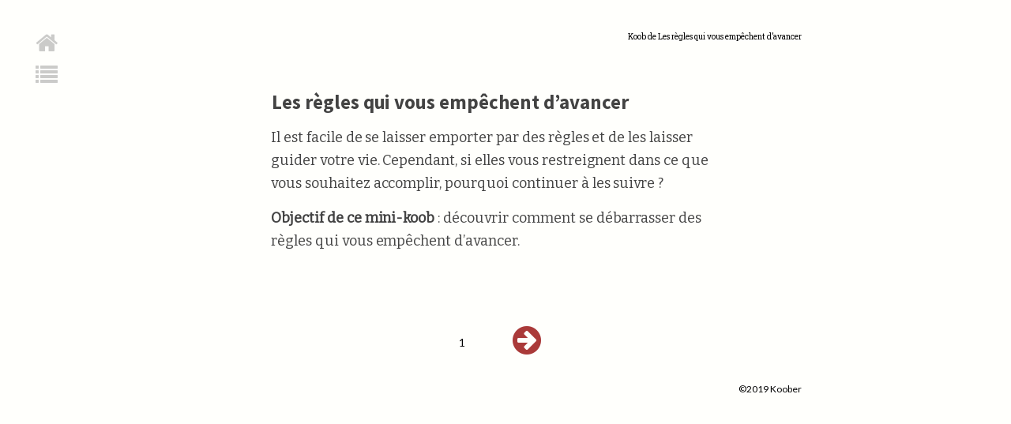

--- FILE ---
content_type: text/html; charset=UTF-8
request_url: https://koober.com/fr/free-lecture/1373-r%C3%A9sum%C3%A9-de-les-r%C3%A8gles-qui-vous-emp%C3%AAchent-d%E2%80%99avancer
body_size: 11084
content:
<!DOCTYPE html>
<html ng-app="koober2" lang="fr">
    <head>
        <base data-env="prod" href="/fr/">
        <meta charset="utf-8">
        <meta content="width=device-width, initial-scale=1.0" name="viewport">
        <meta name="apple-itunes-app" content="app-id=1062596311">
        <title>Lecture du koob de Les règles qui vous empêchent d’avancer </title>
        <meta content="Des milliers de résumés de livres" name="description">
            <!-- Schema.org markup for Google+ -->
    <meta itemprop="name" content="Lecture du koob de Les règles qui vous empêchent d’avancer">
    <meta itemprop="description" content="Il est facile de se laisser emporter par des règles et de les laisser guider votre vie. Cependant, si elles vous restreignent dans ce que vous souhaitez accomplir, pourquoi continuer à les suivre ? Objectif de ce mini-koob : découvrir comment se débarrasser des règles qui vous empêchent d’avancer.
    +">
    <meta itemprop="image" content="https://s3-us-west-2.amazonaws.com/koober/admin/koob/admin-5db1a345e7305.png">
    <meta itemprop="brand" content="Koober">
    <!-- Twitter Card data -->
    <meta name="twitter:card" content="article">
    <meta name="twitter:site" content="@Teamkoober">
    <meta name="twitter:title" content="Lecture du koob de Les règles qui vous empêchent d’avancer">
    <meta name="twitter:description" content="Il est facile de se laisser emporter par des règles et de les laisser guider votre vie. Cependant, si elles vous restreignent dans ce que vous souhaitez accomplir, pourquoi continuer à les suivre ? Objectif de ce mini-koob : découvrir comment se débarrasser des règles qui vous empêchent d’avancer.
    +">
    <meta name="twitter:image" content="https://s3-us-west-2.amazonaws.com/koober/admin/koob/admin-5db1a345e7305.png">
	<!-- Apple -->
	<meta property="al:ios:url" content="kooberdeeplink://koober.com/fiche/1373" />
	<meta property="al:ios:app_store_id" content="1062596311" />
	<meta property="al:ios:app_name" content="Koober" />
	<meta property="og:title" content="Les règles qui vous empêchent d’avancer" />
    <!-- Open Graph data -->
    <meta property="og:title" content="résumé de Les règles qui vous empêchent d’avancer" />
    <meta property="og:type" content="article" />
    <meta property="og:site_name" content="koober.com" />
    <meta property="fb:app_id" content="1397974253836649" />
    <meta property="og:type" content="article" />
    <meta property="og:url" content="https://koober.com/fr/free-lecture/1373-r%C3%A9sum%C3%A9-de-les-r%C3%A8gles-qui-vous-emp%C3%AAchent-d%E2%80%99avancer" />
    <meta property="og:image:url" content="https://s3-us-west-2.amazonaws.com/koober/admin/koob/admin-5db1a345e7305.png" />
    <meta property="og:description" content="Il est facile de se laisser emporter par des règles et de les laisser guider votre vie. Cependant, si elles vous restreignent dans ce que vous souhaitez accomplir, pourquoi continuer à les suivre ? Objectif de ce mini-koob : découvrir comment se débarrasser des règles qui vous empêchent d’avancer.
    +" />
    <meta property="og:site_name" content="koober.com" />
    <link href="https://fonts.googleapis.com/css?family=Arvo" rel="stylesheet">
    <link href="https://fonts.googleapis.com/css?family=Roboto+Slab" rel="stylesheet">
	<link href="https://fonts.googleapis.com/css?family=Bitter" rel="stylesheet">
    <link href="https://fonts.googleapis.com/css?family=Source+Sans+Pro:700" rel="stylesheet">

        <script>
            !function(t,e,n,s,a,c,i,o,p){t.AppsFlyerSdkObject=a,t.AF=t.AF||function(){
            (t.AF.q=t.AF.q||[]).push([Date.now()].concat(Array.prototype.slice.call(arguments)))},
            t.AF.id=t.AF.id||i,t.AF.plugins={},o=e.createElement(n),p=e.getElementsByTagName(n)[0],o.async=1,
            o.src="https://websdk.appsflyer.com?"+(c.length>0?"st="+c.split(",").sort().join(",")+"&":"")+(i.length>0?"af_id="+i:""),
            p.parentNode.insertBefore(o,p)}(window,document,"script",0,"AF","pba",{pba: {webAppId: "2df9c5b7-6167-4f72-b192-3ccf463b8654"}})
        </script>
        	            <link rel="stylesheet" href="https://maxcdn.bootstrapcdn.com/font-awesome/4.5.0/css/font-awesome.min.css">
            <link href='//fonts.googleapis.com/css?family=Lato:300,400,700,900' rel='stylesheet' type='text/css'>
            <link href='//fonts.googleapis.com/css?family=Roboto+Slab:300,700,400' rel='stylesheet' type='text/css'>
            <link href='//fonts.googleapis.com/css?family=PT+Sans:400,700' rel='stylesheet' type='text/css'>
                        <link rel="stylesheet" type="text/css" href="/css/93ff7ac.css" media="screen"/>
                        <link rel="icon" type="image/png" href="/bundles/app/images/favicon.png" />
        
		<link rel="stylesheet" type="text/css" href="/css/9d3c8ab.css" media="screen"/>
		<style>
        /*b {*/
            /*font-weight: normal;*/
        /*}*/

        #emailKindle {
            cursor: pointer;
        }
		.cross
        {
            float:right;
            cursor: pointer;
        }
		.modal.left .modal-dialog {
			position: fixed;
			margin: auto;
			width: 320px;
			height: 100%;
			-webkit-transform: translate3d(0%, 0, 0);
			-ms-transform: translate3d(0%, 0, 0);
			-o-transform: translate3d(0%, 0, 0);
			transform: translate3d(0%, 0, 0);

		}
		.modal.left .modal-content, .modal.center .modal-content {
			height: 100%;
			overflow-y: auto;
			-webkit-border-radius: 0px !important;
			-moz-border-radius: 0px !important;
			border-radius: 0px !important;
		}
        .modal.center .modal-dialog {
            top:150px;
        }

		.modal.left .modal-body {
			padding: 15px 15px 80px;
		}

		/*Left*/
		.modal.left.fade .modal-dialog{
			left: -320px;
			-webkit-transition: opacity 0.3s linear, left 0.3s ease-out;
			-moz-transition: opacity 0.3s linear, left 0.3s ease-out;
			-o-transition: opacity 0.3s linear, left 0.3s ease-out;
			transition: opacity 0.3s linear, left 0.3s ease-out;
		}

		.modal.left.fade.in .modal-dialog{
			left: 0;
		}

		li.cursor-pointer {
			cursor: pointer;
		}
		.modal.left li.active a {
			font-weight: 600;
		}
		.highlighter {
			background-color: rgba(194, 76, 76, 0.3);
		}
        #lectureDiv {
            z-index: 999;
        }
        .menucol {
            z-index:1;
        }
		li {
			text-align:left;
		}
        #chatbot{
            -webkit-animation-name: clignote;
        -webkit-animation-duration: 1s;
        -webkit-animation-iteration-count:infinite;
        }
        @-webkit-keyframes clignote {
            0%{opacity: 1;}
            50%{opacity: 0;}
            100%{opacity: 1;}
        }
	</style>
    </head>
    <body class="header-fixed header-fixed-space-v2" ng-controller="main as mainScope">
        <div class="row-fluid k-wrapper md-min-height-600 sm-min-height-600 " id="k-wrapper">
                	
                	<article ng-controller="lecture as vm" >
		<form id="Hsubmit" ng-submit="$event.preventDefault();vm.submitH();">
			<input type="hidden" data-ng-model="vm.highlighter" id="vmhighlighter" value="" >
			<input type="hidden" data-ng-model="vm.highlighter" name="text[]" id="vmTextH" value="" >
			<p id="newH" data-info="true"></p>
		</form>
		<div class="menucol">
            <div class="menucol-container">
                <div class="menucol-container-02">
					<div class=" " >
						<a data-role="button" data-inline="true" href="/fr/decouvrir" class="tooltips" data-toggle="tooltip" data-placement="right" title="" data-original-title="Retour à l&#039;accueil">
							<i class="fa fa-home font-size-30"></i>
						</a>
						<a data-role="button" data-inline="true" href="#" data-toggle="modal" data-target="#menuLecture" data-info="1373">
							<i class="fa fa-list font-size-28"></i>
						</a>
                        					</div>
                </div>
            </div>
		</div>
		<div class="container">
			<div class="row">
				<div class="col-sm-8 col-sm-offset-2" >
					<div class="titre-rappel padding-top-10 padding-bottom-20 pull-right">
						<span>Koob de Les règles qui vous empêchent d’avancer</span>
					</div>
				</div>
			</div>
			<div ng-init="vm.getKoob();" class="row" id="lecture" data-info="1373-résumé-de-les-règles-qui-vous-empêchent-d’avancer" data-default="lecture" >

				<div class="col-sm-8 col-sm-offset-2" ng-show="!vm.loading" id="lectureDiv">

					<div class="row-fluid  ">
						<p id="title"ng-bind-html="vm.page.title | unsafe"></p>
					</div>
					<div id="editable" class="row-fluid editable" data-disable-placeholders='true' data-placeholder="  " >
						<div class="row-fluid current-page article">
							<div class="row-fluid" id="content" ng-bind-html="vm.page.contenu |unsafe"></div>
						</div>
                     </div>
					<div class="row margin-top-60 margin-bottom-50" >
						<div class="col-md-12 __lecture_navigation" ng-class="{active:!vm.loading}"  >
							<div class="text-center">
								<button class="btn-nav-lecture margin-30" ng-show="vm.precedent" ng-click="$event.preventDefault();vm.precedentPage()"  >
									<i class="fa fa-arrow-circle-left fa-3x"></i>
								</button>

                                    <span id="paggination" ng-show="!vm.termined" >[[vm.currentPage+1]]</span>

								<button  class="btn-nav-lecture margin-30" ng-show="!vm.termined" ng-click="$event.preventDefault();mainScope.showOffers();vm.nextPage()">
									<i class="fa fa-arrow-circle-right fa-3x"></i>
								</button>
                                <button ng-click="vm.finished('not', 'Les règles qui vous empêchent d’avancer', 'Jon Acuff')" class="margin-top-40 btn btn-u btn-u-red vertical-align-top margin-top-5" ng-show="vm.termined" >
                                    Terminer
                                </button>
							</div>
							<div class="font-size-12" style="float:right">
								©2019 Koober
							</div>
						</div>
					</div>
				</div>
				<div class="col-md-12 col-sm-12 col-xs-12 text-center" ng-show="vm.loading">
					<img id="spinner_lecture"src="https://s3-us-west-2.amazonaws.com/koober/common/loading_transparent.gif" alt="Chargement en cours" >
									</div>
			</div>
		</div>
		<div class="custom-progressbar-3">
			<div class="progress">
				<div class="progress-bar" role="progressbar" aria-valuenow="70" aria-valuemin="0" aria-valuemax="100" style="width:[[vm.progression]]%">
				</div>
			</div>
		</div>
        <div class="row-fluid footer-noter" ng-class="{active:vm.termined}" >
            <hr>
            <div class="container">
                <div class="col-md-12 rating text-center">
                    <div class="row" id="note_div">
                        <div class="col-md-4">
                            <form id="RateForm" class="margin-auto">
								                                <h4>Soyez le premier à noter ce Koob</h4>
								                                <div class="rating row ">
                                    <div class="text-center">
                                        <input name="quality" ng-click="vm.rate();" ng-model="vm.note" id="quality-5" type="radio" value="5">
                                        <label for="quality-5" id="label-to-margin"><i class="fa fa-star"></i></label>
                                        <input name="quality" ng-click="vm.rate();" ng-model="vm.note" id="quality-4" type="radio" value="4">
                                        <label for="quality-4"><i class="fa fa-star"></i></label>
                                        <input name="quality" ng-click="vm.rate();" ng-model="vm.note" id="quality-3" type="radio" value="3">
                                        <label for="quality-3"><i class="fa fa-star"></i></label>
                                        <input class="bad-rating" name="quality" ng-click="vm.rate();" ng-model="vm.note" id="quality-2" type="radio" value="2">
                                        <label for="quality-2"><i class="fa fa-star"></i></label>
                                        <input class="bad-rating" name="quality" ng-click="vm.rate();" ng-model="vm.note" id="quality-1" type="radio" value="1">
                                        <label for="quality-1"><i class="fa fa-star"></i></label>
                                    </div>
                                </div>
                            </form>
                        </div>
						<div class="col-md-2"></div>
                        <div class="col-md-6">
                            <div class="row">
                                <h3>Votre avis sur le koob</h3>
								<div class="form-group">
									<div class="row-fluid">
										<label for="comment"></label>
										<textarea ng-focus="vm.comment.sent=false; $('commentSuccess').html('');" ng-model="vm.comment.text" class="form-control" rows="5" id="comment"></textarea>
										<button class="btn btn-u btn-u-red" ng-click="vm.sendComment();">Envoyer</button>
									</div>
								</div>
								<div id="commentSuccess" class="alert alert-success" ng-show="vm.comment.sent">

								</div>
                            </div>
                        </div>
                    </div>
					<hr>
					<div class="row margin-bottom-40">
						<div class="row-fluid text-center">
						<a class="margin-10" href="https://koober.com/fr/lecture/[[reco.slug]]" ng-repeat="reco in vm.recos | limitTo: 5">
						<img ng-src="[[reco.book.img_url]]" alt="[[reco.book.title]]" width="100px" style="border: 1px solid #eeeeee;">
						</a>
						</div>
					</div>
                </div>
            </div>

        </div>

		<div class="modal left fade" id="menuLecture" tabindex="-1" role="dialog" aria-labelledby="menuLecture">
			<div class="modal-dialog" role="document">
				<div class="modal-content">
					<div class="modal-header">
						<button type="button" class="close" data-dismiss="modal" aria-label="Close"><span aria-hidden="true">&times;</span></button>
						<h4 class="modal-title text-center" id="myModalLabel">Menu</h4>
					</div>
					<div class="modal-body">
						<ul>
							<li class="cursor-pointer" data-dismiss="modal" ng-repeat="myPage in vm.pages track by $index">
								<a href="#" ng-click="vm.goPage($index)">
									[[myPage.title]]
								</a>
								<hr>
							</li>
						</ul>
					</div>

				</div><!-- modal-content -->
			</div><!-- modal-dialog -->
		</div><!-- modal -->
	</article>
    <div class="container" id="offers" style="display:none">

            <i class="fa fa-times cross font-size-30"></i>
        <div class="padding-20 bleue-pale padding-bottom-20 padding-top-15 margin-bottom-100 text-center">
    <div  class="comptearebour font-weight-600 font-size-20 margin-top-20 text-center">
                
                            </div>
    <section class="section" id="pricing">

        <div class="container im-centered">
            <div class="row">
                <div class="col-lg-10 col-lg-offset-1">
                    <div class="row padding-20px">
                        <!-- Pricing Item -->
                        <div class="col-sm-4 col-md-4 col-lg-4">
                            <br><br><br><br>
                            <div class="pricing-item animated fadeInLeft wow" data-wow-delay=".5s">
                                <div class="pricing-item-inner">
                                    <div class="pricing-wrap">
                                        <!-- Pricing Title -->
                                        <div class="pricing-title">
                                            Mensuel
                                        </div>
                                        <!-- Pricing Features -->
                                        <div class="pricing-features">
                                            <div class="color-red pricing-num" ng-show="mainScope.plan_mensuel.coupon.valid">
                                                <s>7,99€</s><span class="pr-per">
                            / MOIS
                        </span>
                                            </div>
                                            <span class="pricing-num color-grey">
                            [[mainScope.plan_mensuel.price.replace(".",",") ]]€
                        </span>
                                            <span class="pr-per">
                            / MOIS<br>
                        </span><span class="color-green" ng-show="mainScope.plan_mensuel.coupon.valid">[[mainScope.plan_mensuel_gain]]</span><br>
                                            <!-- Button -->
                                            <div class="pr-button">
                                                                                                    <button class="btn btn-custom-offre btn-rnd "> <a href="javascript:void(0);"  data-toggle="modal" data-target="#myModal" class="btn btn-custom2">JE M'INSCRIS</a></button>
                                                                                            </div>
                                            <ul class="pr-list">
                                                <li><i class="fa fa-check color-green"></i>Lecture illimitée</li>
                                                <li><i class="fa fa-check color-green"></i>Audios illimités</li>
                                                <li><i class="fa fa-check color-green"></i>Lecture hors ligne</li>
                                                <li><i class="fa fa-check color-green"></i>HIGHLIGHTS</li>
                                                <li><i class="fa fa-check color-green"></i>Accès aux applications</li>
                                                <li><i class="fa fa-check color-green"></i>Sans engagement</li>
                                            </ul>
                                        </div>
                                    </div>
                                </div>
                            </div>
                        </div>
                        <!-- End Pricing Item -->
                        <!-- Pricing Item -->
                        <div class="col-sm-4 col-md-4 col-lg-4">
                            <div class="pricing-item animated fadeInLeft wow" data-wow-delay=".7s">
                                <div class="pricing-item-inner">
                                    <div style="background-color:#0ccfa8; border-radius: 7px 7px 0px 0px; height: 80px;" class="text-center" >
                                        <span style="color:white;line-height:80px; font-size:16px">OFFRE FAVORITE</span>

                                    </div>
                                    <div class="pricing-wrap">
                                        <!-- Pricing Title -->
                                        <div class="pricing-title">
                                            Annuel
                                        </div>
                                        <!-- Pricing price -->
                                        <div class="pricing-num color-red" ng-show="mainScope.plan_annuel.coupon.valid">
                                            <s>6,67€</s><span class="pr-per"> / MOIS</span>
                                        </div>
                                        <span class="pricing-num color-grey">
                    [[mainScope.plan_annuel.price.replace(".",",") ]]€
                </span>
                                        <span class="pr-per">
                    / MOIS <br> FACTURATION ANNUELLE
                </span>
                                        <span ng-show="mainScope.plan_annuel.coupon.valid" class="color-green"><br>[[mainScope.plan_annuel_gain]]</span>

                                        <!-- Button -->
                                        <div class="pr-button">
                                                                                            <button class="btn btn-custom-offre btn-rnd "> <a href="javascript:void(0);"  data-toggle="modal" data-target="#myModal" class="btn btn-custom2">JE M'INSCRIS</a></button>
                                                                                    </div>
                                        <!-- Pricing Features -->
                                        <div class="pricing-features">
                                            <ul class="sf-list pr-list">
                                                <li><i class="fa fa-check color-green"></i>Lecture illimitée</li>
                                                <li><i class="fa fa-check color-green"></i>Audios illimités</li>
                                                <li><i class="fa fa-check color-green"></i>Lecture hors ligne</li>
                                                <li><i class="fa fa-check color-green"></i>Highlights</li>
                                                <li><i class="fa fa-check color-green"></i>Accès aux applications</li>
                                                <li><i class="fa fa-check color-green"></i>Sans engagement</li>
                                            </ul>
                                        </div>
                                    </div>
                                </div>
                            </div>
                        </div>
                        <!-- End Pricing Item -->
                        <!-- Pricing Item -->
                        <div class="col-sm-4 col-md-4 col-lg-4">
                            <br><br><br><br>
                            <div class="pricing-item animated fadeInLeft wow" data-wow-delay=".3s">
                                <div class="pricing-item-inner">
                                    <div class="pricing-wrap">
                                        <!-- Pricing Title -->
                                        <div class="pricing-title">
                                            gratuit
                                        </div>
                                        <span class="pricing-num color-grey">
                                0€
                            </span>
                                        <span class="pr-per">
                                / MOIS <br> MEME PAS UN COOKIE
                            </span>
                                        <!-- Button -->
                                        <div class="pr-button text-center">
                                                                                            <button class="btn btn-custom-offre btn-rnd "> <a href="javascript:void(0);"  data-toggle="modal" data-target="#myModal" class="btn btn-custom2">COMMENCER <br>MAINTENANT</a></button>
                                                                                    </div>

                                        <!-- Pricing Features -->
                                        <div class="pricing-features">
                                            <ul class="sf-list pr-list">
                                                <li><i class="fa fa-times color-red"></i>LECTURE ILLIMiTée</li>
                                                <li><i class="fa fa-times color-red"></i>AUDIOs ILLIMITéS</li>
                                                <li><i class="fa fa-times color-red"></i>lecture hors-ligne</li>
                                                <li><i class="fa fa-times color-red"></i>HIGHLIGHTS</li>
                                                <li><i class="fa fa-check color-green"></i>accès aux applications</li>
                                                <li><i class="fa fa-check color-green"></i>1 koob gratuit par semaine</li>
                                            </ul>
                                        </div>
                                    </div>
                                </div>
                            </div>
                        </div>
                        <!-- End Pricing Item -->
                                            </div>
                </div>

            </div>
        </div>
    </section>




</div>
                                                                                                                                                                                                                    
                                                                                                                                                                                                                                                                                                                                                                                                                                
                   </div>
	<!-- Modal -->
	<div class="modal fade" id="mentionsLegalModal" tabindex="-1" role="dialog" aria-labelledby="mentionsLegalModalLabel">
		<div class="modal-dialog" role="document">
			<div class="modal-content">
				<div class="modal-header">
					<button type="button" class="close" data-dismiss="modal" aria-label="Close"><span aria-hidden="true">&times;</span></button>
					<h4 class="modal-title invisible" id="mentionsLegalModalLabel">Hidden Title</h4>
				</div>
				<div class="modal-body">
					<article class="modals-mentions-legales">
						<div class="row">
							<div class="col-sm-10 col-sm-offset-1">
								<div class="" >
									<div class="row-fluid text-center margin-bottom-20" >
										<ul class="list-unstyled text-center mentions-titles">
											<li>Koob de</li>
											<li><h1 class="font-weight-800">Les règles qui vous empêchent d’avancer</h1></li>
											<li>de <span>Jon Acuff</span></li>
                                            											<li class="margin-top-10">Lecture en <span>3 minutes</span></li>
										</ul>
										<button type="button" class="btn btn-danger margin-top-20" data-dismiss="modal">Commencer la lecture</button>
									</div>
									<div class="mentions-content margin-top-50">
										<img src="/bundles/app/images/photocopillage.png" class="pull-left">
										<p class="text-justify">
											Avertissement : Ce Koob est un résumé de l’ouvrage de référence susvisé, réalisé par les équipes de Koober ; il a vocation à retranscrire les grandes idées de cet ouvrage et n’a pas pour finalité de reproduire son contenu.
											Pour approfondir vos connaissances sur ce sujet, nous vous invitons à acheter l’ouvrage de référence sur notre site internet. La couverture, les images, le titre et autres informations relatives à l’ouvrage de référence susvisé restent la propriété de son éditeur.
											<br><br>
											www.koober.com
											<br>
											©2018 Koober
										</p>
									</div>
								</div>
							</div>
						</div>
					</article>
				</div>
			</div>
		</div>
	</div>
	<!-- Modal -->
	<div class="modal fade" id="feedBackModal" tabindex="-1" role="dialog" aria-labelledby="mentionsLegalModalLabel" ng-controller="lecture as vm">
		<div class="modal-dialog" role="document">
			<div class="modal-content">
				<div class="modal-header">
					<button type="button" class="close" data-dismiss="modal" aria-label="Close"><span aria-hidden="true">&times;</span></button>
					<h4 class="modal-title invisible" id="mentionsLegalModalLabel">Hidden Title</h4>
				</div>
				<div class="modal-body">
					<article class="modals-mentions-legales">
						<div class="row">
							<div class="col-sm-10 col-sm-offset-1">
								<div class="" >
									<div class="row-fluid text-center margin-bottom-20" >
										<ul class="list-unstyled text-center mentions-titles">
											<li><h1 class="font-weight-800">Aidez-nous à améliorer le service.</h1></li>
											<li><h6>Indiquez nous les raisons de votre choix.</h6></li>
										</ul>
										<textarea ng-focus="vm.comment.sent=false; $('commentSuccess').html('');" ng-model="vm.comment.text" class="form-control ng-valid ng-dirty ng-valid-parse ng-touched" rows="5" id="comment" style="margin: 0px 0px 0px 0px;"></textarea>
										<button class="btn btn-u btn-u-red" ng-click="vm.sendComment('badrate');" data-dismiss="modal">Envoyer</button>
									</div>
								</div>
							</div>
						</div>
					</article>
				</div>
			</div>
		</div>
	</div>

                

                            <div class="hidden" id="KooberPlan" data-info=""></div>
                <div class="modal fade" id="stripeUpdateCardModal" aria-hidden="false">
        <div class="modal-dialog" style="width: 750px;height:500px">
            <div class="modal-content update-card-modal" style="width: 750px;height:500px">
                <img class="updateCardStripeImage" src="/bundles/user/images/logoSideKoober.png"/>
                <div id="updateCard" class="updateCard">
                    <div class="titleUpdateImageDiv">
                        <h4 style="align-self: center; font-size: 28px; margin-left: 20px">Ajouter une carte</h4>
                    </div>
                    <form class="formUpdateCard">
                        <fieldset>
                            <div class="row">
                                <input id="cardholder-name" type="text" placeholder="Nom Prénom">
                            </div>
                        </fieldset>
                        <fieldset>
                            <div class="row">
                                <div id="card-element"></div>
                            </div>
                        </fieldset>
                    </form>
                    <button class="btn buttonUpdateCard" id="card-button" data-loading-text="Mise à jour..." style="margin-bottom: 40px; font-size: 20px;">
                        Enregistrer ma carte
                    </button>
                </div>
            </div>
        </div>
    </div>                                    
<div class="modal fade" id="connexionModal" aria-hidden="false">
    <div class="modal-dialog" style="width: 300px;">
        <div class="modal-content">
            <div class="modal-header" style="border-bottom: none;">
                <button type="button" class="close" data-dismiss="modal" aria-hidden="true">&times;</button>
                <h4 class="modal-title" style="text-align: center;">Connexion</h4>
                <p class="text-center">Si vous n'avez pas encore de compte, <br> <a href="#" id="toConnect">inscrivez vous</a></p>
            </div>
            <div class="modal-body">
                <form action="/fr/login_check" method="post">
        <p class="text-center">
        <a href="/login/facebook" class="btn btn-facebook font-size-10 full-width facebook-connect">
            <i class="fa fa-facebook"></i>  Connectez-vous avec facebook
        </a>
    </p>
    <p style="text-align: center;"><b>OU</b></p><input type="hidden" name="_csrf_token" value="DqBELoLBnDpXiQ4IGQ8KokUk_R6HQbwFV92jTROLo7Y" />
    <p> <input type="text" name="_username" class="form-control opacity" placeholder="Nom d&#039;utilisateur ou Adresse Email" style="background: transparent;"></p>
    <p> <input type="password" name="_password" class="form-control opacity" placeholder="Mot de passe" style="background: transparent;"></p>
    <p><button type="submit" class="btn btn-u btn-u-red full-width">Je me connecte</button></p>
    <p class="text-center"><a href="/fr/register/">Inscription</a> | <a href="/fr/resetting/request">Mot de passe oublié ?</a></p>
</form>

            </div>
        </div>
    </div>
</div>
                    <div class="modal fade" id="myModal" aria-hidden="false">
    <div class="modal-dialog" style="width: 300px;">
        <div class="modal-content">
            <div class="modal-header" style="border-bottom: none;">
                <button type="button" class="close" data-dismiss="modal" aria-hidden="true">&times;</button>
                <h4 class="modal-title" style="text-align: center;">Inscription</h4>
                <p class="text-center">Si vous avez déjà un compte, <br> <a id="toSubscrib" href="#">Connectez-vous</a></p>
            </div>
            <div class="modal-body">
                <div class="container" style="width: 100%;">
    <form action="/fr/register/"  method="POST" class="fos_user_registration_register" name="form" novalidate>
                <div class="reg-block-header">
        </div>
        <p class="text-center"><a href="/login/facebook" type="button" class="btn font-size-10 btn-facebook full-width facebook-connect">
                <i class="fa fa-facebook"></i>  Inscrivez-vous avec facebook
            </a>
        </p>
        <p style="text-align: center;"><b>OU</b></p>
        <p><input type="email" id="fos_user_registration_form_email" name="fos_user_registration_form[email]" required="required" class="form-control emailSubscription" placeholder="Adresse email" style="background: transparent;" /></p>
        <p><input type="password" id="fos_user_registration_form_plainPassword" name="fos_user_registration_form[plainPassword]" required="required" class="form-control" placeholder="Mot de passe" style="background: transparent;" /></p>
        <hr>
        <input type="hidden" id="fos_user_registration_form__token" name="fos_user_registration_form[_token]" value="2X3EZKuHSnwmYW73SAGQHxR3Qd8-5ACJ5mRboCd5hJs" />
        <p class="text-center"><small>En cliquant sur Je m'inscris, vous acceptez nos <a href="/fr/General-Terms-and-Conditions">Conditions</a></small></p>
        <p><input type="submit" value="Je m'inscris" class="btn-u rounded btn-u-red full-width"/></p>
    </form>
</div>
            </div>
        </div>
    </div>
</div>                    <div class="modal fade" id="kooberYoutube" aria-hidden="false">
    <div class="modal-dialog">
        <div class="modal-content">
            <div class="modal-header" style="border-bottom: none;">
                <button type="button" class="close" data-dismiss="modal" aria-hidden="true">&times;</button>
            </div>
            <div class="modal-body">
                <iframe width="560" height="315" src="https://www.youtube.com/embed/h53Vcq9JJOw" frameborder="0" allowfullscreen></iframe>
            </div>
        </div>
    </div>
</div>
                                    </div>
        	            <script src="/bundles/fosjsrouting/js/router.js"></script>
            <script src="/js/routing?callback=fos.Router.setData"></script>
                        <script type="text/javascript" src="/js/2727589.js"></script>
                        <script type="text/javascript" src="/bundles/app/plugins/countdown/jquery.plugin.js"></script>
            <script type="text/javascript" src="/bundles/app/plugins/countdown/jquery.countdown.js"></script>
            <script type="text/javascript" src="/bundles/app/js/angular/angular.js"></script>
            <script type="text/javascript" src="/bundles/app/js/angular/plugins/angular-route.js"></script>
            <script type="text/javascript" src="/bundles/app/js/angular/plugins/angular-socialshare.js"></script>
            <script type="text/javascript" src="/bundles/app/js/angular/plugins/angular-animate.js"></script>
            <script type="text/javascript" src="/bundles/app/js/angular/plugins/angular-filter.js"></script>
            <script type="text/javascript" src="/bundles/app/js/angular/plugins/ng-infinite-scroll.js"></script>
            <script type="text/javascript" src="/bundles/app/js/angular/plugins/underscore.js"></script>
            <script type="text/javascript" src="/bundles/app/js/angular/plugins/Restangular.js"></script>
            <script type="text/javascript" src="/bundles/app/js/angular/plugins/angular.audio.js"></script>
            <script type="text/javascript" src="/bundles/blog/js/angular-medium/angular-medium-editor.js"></script>
            <script type="text/javascript" src="/bundles/app/js/angular/app.js"></script>
            <script type="text/javascript" src="/bundles/app/js/angular/Controllers/mainCtrl.js"></script>
            <script type="text/javascript" src="/bundles/app/js/angular/Factory/KoobRestangularFactory.js"></script>
            <script type="text/javascript" src="/bundles/app/js/node_modules/angular-sweetalert/SweetAlert.js"></script>
            <script type="text/javascript" src="/bundles/app/js/angular/Directives/badgeDirective.js"></script>
            <script type="text/javascript" src="/bundles/app/js/angular/Directives/badgeDirective.js"></script>
            <script type="text/javascript" src="/bundles/app/js/plugins/branch.min.js"></script>
            <!--[if lt IE 9]>
            <script src="/bundles/siteapp/plugins/html5shiv.js"></script>
            <script src="/bundles/siteapp/plugins/respond.js"></script>
            <script src="/bundles/siteapp/plugins/placeholder-IE-fixes.js"></script>
            <![endif]-->
            <script type="text/javascript" src="https://js.stripe.com/v3/"></script>
            <script src="https://cdn.ravenjs.com/3.26.4/raven.min.js" crossorigin="anonymous"></script>
            <script>
                function runService(f, options/*: {| failsafe: boolean |} = {}*/) {
                    options = options || {};
                    if (!options.disabled) {
                        if (options.failsafe) {
                            // If failsafe mode we catch every error and log it as error
                            try {
                                f();
                            } catch (e) {
                                // eslint-disable-next-line no-console
                                console.error(e);
                            }
                        } else {
                            f();
                        }
                    }
                }

                function initSentry() {
                    Raven.config('https://88c8d63ef3d64223a1654c013f798d12@o184650.ingest.sentry.io/5427966').install();
                }

                function initIntercom() {
                    var APP_ID = "kutbc1ff";

                    window.intercomSettings = {
                        app_id: APP_ID,
                                                hide_default_launcher: true,
                    };
                    (function(){var w=window;var ic=w.Intercom;if(typeof ic==="function"){ic('reattach_activator');ic('update',w.intercomSettings);}else{var d=document;var i=function(){i.c(arguments);};i.q=[];i.c=function(args){i.q.push(args);};w.Intercom=i;var l=function(){var s=d.createElement('script');s.type='text/javascript';s.async=true;s.src='https://widget.intercom.io/widget/' + APP_ID;var x=d.getElementsByTagName('script')[0];x.parentNode.insertBefore(s, x);};if(document.readyState==='complete'){l();}else if(w.attachEvent){w.attachEvent('onload',l);}else{w.addEventListener('load',l,false);}}})();
                }

                function initBranch() {
                    var BRANCH_KEY = "key_live_kjLg0ABQ0X7U1FI65t7UFmbfFDec6N5q";
                    branch.init(BRANCH_KEY, function(err, data) {
                        if (err) console.error(">> branch.init error", err);
                    });
                                    }

                function initSegment() {
                    var SEGMENT_KEY = "AW1knvdd6MbYvB0WJn4NayXvjYoTUO7g";
                    // Snippet
                    // @see https://segment.com/docs/sources/website/analytics.js/quickstart/
                    !function(){var analytics=window.analytics=window.analytics||[];if(!analytics.initialize)if(analytics.invoked)window.console&&console.error&&console.error("Segment snippet included twice.");else{analytics.invoked=!0;analytics.methods=["trackSubmit","trackClick","trackLink","trackForm","pageview","identify","reset","group","track","ready","alias","debug","page","once","off","on"];analytics.factory=function(t){return function(){var e=Array.prototype.slice.call(arguments);e.unshift(t);analytics.push(e);return analytics}};for(var t=0;t<analytics.methods.length;t++){var e=analytics.methods[t];analytics[e]=analytics.factory(e)}analytics.load=function(t,e){var n=document.createElement("script");n.type="text/javascript";n.async=!0;n.src="https://cdn.segment.com/analytics.js/v1/"+t+"/analytics.min.js";var a=document.getElementsByTagName("script")[0];a.parentNode.insertBefore(n,a);analytics._loadOptions=e};analytics.SNIPPET_VERSION="4.1.0";
                        analytics.load(SEGMENT_KEY);
                        analytics.page();
                        analytics.ready(function(){
                            var anonId = mixpanel.get_distinct_id();
                            if($.cookie('MIX_PANEL_DISTINCT_ID') == null || $.cookie("MIX_PANEL_DISTINCT_ID") == "") {
                                $.cookie('MIX_PANEL_DISTINCT_ID', anonId);
                            }
                        });

                                                analytics.identify();
                                            }}();

                }
                var cardElement;
                function initStripe() {
                    $(document).ready(function() {
                        var stripeClient = window.stripeClient = Stripe('pk_live_9JZb6opluaAt7uBfa8mgfgDY');
                        var elements = stripeClient.elements();
                        var style = {
                            base: {
                                color: "#32325D",
                                fontWeight: 500,
                                fontFamily: "Inter UI, Open Sans, Segoe UI, sans-serif",
                                fontSize: "16px",
                                fontSmoothing: "antialiased",

                                "::placeholder": {
                                    color: "#F5F7FA"
                                }
                            },
                            invalid: {
                                color: "#E25950"
                            }
                        };
                        cardElement = elements.create('card');
                        cardElement.mount('#card-element');
                    });
                }

                // Boot sequence
                runService(initSentry, { failsafe: true });
                runService(initBranch, { failsafe: true });
                runService(initSegment, { failsafe: true });
                runService(initStripe, { failsafe: true });
                runService(initIntercom, { failsafe: true });

                $("div.overlay-full").hide();
				$(document).ready(function() {
                    $("#audioKoobPage").bind('contextmenu', function (e) {
                       e.preventDefault();
                        return false;
                    });
                    jQuery('.search').click(function () {
                        if(jQuery('.search-btn').hasClass('fa-search')){
                            jQuery('.search-open').fadeIn(500);
                            jQuery('.search-btn').removeClass('fa-search');
                            jQuery('.search-btn').addClass('fa-times');
                            $(".inputSearch").focus();
                        } else {
                            jQuery('.search-open').fadeOut(500);
                            jQuery('.search-btn').addClass('fa-search');
                            jQuery('.search-btn').removeClass('fa-times');
                        }
                    });

                    
                                        

                    $("#toConnect").click(function(event) {
                        event.preventDefault();
                        $("#connexionModal").modal("hide");
                        $("#myModal").modal("show");
                    });
                    $("#toSubscrib").click(function(event) {
                        event.preventDefault();

                        $("#connexionModal").modal("show");
                        $("#myModal").modal("hide");
                    });
                    $(document).on('click', '.stripe_update_card', (e) => {
                        var $btn = $('.stripe_update_card').button('loading')
                        var createIntent = (response) => {
                            if('error' in response && response.error){
                                return;
                            }
                            var clientSecret = response.intent.client_secret;
                            $('#card-button').attr('data-secret', clientSecret);
                            $("#stripeUpdateCardModal").modal("show");
                            $btn.button('reset')
                            $(document).on('click', '#card-button', (e) => {
                                const $btnUpdateCard = $('#card-button').button('loading')
                                const attrClientSecret = $('#card-button').attr('data-secret');
                                const cardholderName = $('#cardholder-name');
                                stripeClient.handleCardSetup(
                                    attrClientSecret, cardElement, {
                                        payment_method_data: {
                                            billing_details: {name: cardholderName.value}
                                        }
                                    }
                                ).then(function(result) {
                                    if (result.error) {
                                        // Display error.message in your UI.
                                        $("#stripeUpdateCardModal").modal("hide");
                                        $btnUpdateCard.button('reset');
                                        swal("Erreur", "Une erreur est survenue lors de la mise à jour de votre carte bancaire.", "error");
                                    } else {
                                        // The payment has succeeded. Display a success message.
                                        $.post("https://koober.com/fr/api/v3/subscription/stripe/card", { paymentMethodId: result.setupIntent.payment_method }, (response) => {
                                            $("#stripeUpdateCardModal").modal("hide");
                                            $btnUpdateCard.button('reset');
                                            if(response.error){
                                                swal("Erreur", "Une erreur est survenue lors de la mise à jour de votre carte bancaire.", "error");
                                            } else {
                                                swal("Mise à jour réussie", "Votre carte bancaire à été modifié", "success");
                                            }
                                        });
                                    }
                                });
                            });
                        };
                        $.get("https://koober.com/fr/api/v3/subscription/stripe/intent", createIntent);
                    });



                    $(document).on('click', '.Stripe_payment_button__koober', function(e) {
                        e.preventDefault();
                        $("#KooberPlan").data("info", $(this).data("plan"));
                        var plan = $("#KooberPlan").data("info");
                        var email = $(this).data("email");
                        var coupon = $("#Coupon").val();
                        if(coupon !== "undefined") {
                            if(coupon.length < 3) {
                                coupon = "noCoupon";
                            }
                        } else {
                            coupon = "noCoupon";
                        }

                        var stripeCheckout = function(response){
                            if(response.error){
                                swal("Coupon", "Votre coupon n'est pas valide.", "error");
                            }
                            else{
                                analytics.track('Subscription Started', {});
                                var successUrl = "https://koober.com/fr/abonnement/psPlan/coupon";
                                successUrl = successUrl.replace("psPlan",plan).replace("coupon", coupon);
                                var paramsStripe = {};
                                paramsStripe.sessionId = response.sessionId;

                                stripeClient.redirectToCheckout(paramsStripe);
                            }
                        };
                        $.post("https://koober.com/fr/api/v3/subscription/stripe", { plan : plan, coupon : coupon, email : email}, stripeCheckout);

                        e.preventDefault();
                    });

                    var url = window.location.pathname;
                    var divActive = $('.navbar a[href="'+url+'"]');
                    if(divActive.parent("ul.dropdown-link-list") !== undefined) {
                        divActive.closest("li.dropdown.mega-menu-fullwidth").addClass("active");
                        divActive.parent("ul.dropdown-link-list").parent("li.dropdown").addClass("active");
                    }
                    $('.navbar a[href="'+url+'"]').parent().addClass("active");

                });
            </script>
        
		<script type="text/javascript" src="/js/944678f.js"></script>
		<script type="text/javascript" src="/bundles/app/js/angular/Controllers/lectureCtrl.js"></script>
	<script>
        $(document).ready(function(){
            var iOS = /iPad|iPhone|iPod/.test(navigator.userAgent) && !window.MSStream;
            var user = "";
            if(iOS) {
                document.location = "kooberdeeplink://koober.com/fiche/1373"
            }
			analytics.track(
				'Content Started',
				{
					contentType: 'koob',
					contentId: "1373",
					contentTitle: "Les règles qui vous empêchent d’avancer",
					contentAuthor: "Jon Acuff",
					contentReferrer: document.referrer
				}
			);
            $('[data-toggle="tooltip"]').tooltip();
            $('#mentionsLegalModal').modal('show');
            $.cookie("testtout", null, { path: '/' });
            $.removeCookie("filter");
            $('.bad-rating').click(function() {
                $('#feedBackModal').modal('show');
            });
            $('.cross').click(function(){
                $('#offers').fadeOut();
                $("article").fadeIn();
            });
        });
    </script>
	</body>
</html>


--- FILE ---
content_type: application/javascript
request_url: https://koober.com/js/944678f.js
body_size: 93179
content:
(function(b,a){if(typeof define=="function"&&define.amd){define(b)}else{if(typeof module!="undefined"&&typeof exports=="object"){module.exports=b()}else{a.rangy=b()}}})(function(){var u="object",d="function",A="undefined";var a=["startContainer","startOffset","endContainer","endOffset","collapsed","commonAncestorContainer"];var q=["setStart","setStartBefore","setStartAfter","setEnd","setEndBefore","setEndAfter","collapse","selectNode","selectNodeContents","compareBoundaryPoints","deleteContents","extractContents","cloneContents","insertNode","surroundContents","cloneRange","toString","detach"];var l=["boundingHeight","boundingLeft","boundingTop","boundingWidth","htmlText","text"];var I=["collapse","compareEndPoints","duplicate","moveToElementText","parentElement","select","setEndPoint","getBoundingClientRect"];function D(Q,P){var O=typeof Q[P];return O==d||(!!(O==u&&Q[P]))||O=="unknown"}function y(P,O){return !!(typeof P[O]==u&&P[O])}function f(P,O){return typeof P[O]!=A}function w(O){return function(R,Q){var P=Q.length;while(P--){if(!O(R,Q[P])){return false}}return true}}var j=w(D);var t=w(y);var g=w(f);function z(O){return O&&j(O,I)&&g(O,l)}function M(O){return y(O,"body")?O.body:O.getElementsByTagName("body")[0]}var b=[].forEach?function(O,P){O.forEach(P)}:function(P,R){for(var Q=0,O=P.length;Q<O;++Q){R(P[Q],Q)}};var v={};var C=(typeof window!=A&&typeof document!=A);var k={isHostMethod:D,isHostObject:y,isHostProperty:f,areHostMethods:j,areHostObjects:t,areHostProperties:g,isTextRange:z,getBody:M,forEach:b};var h={version:"1.3.1-dev",initialized:false,isBrowser:C,supported:true,util:k,features:{},modules:v,config:{alertOnFail:false,alertOnWarn:false,preferTextRange:false,autoInitialize:(typeof rangyAutoInitialize==A)?true:rangyAutoInitialize}};function H(O){if(typeof console!=A&&D(console,"log")){console.log(O)}}function p(P,O){if(C&&O){alert(P)}else{H(P)}}function m(O){h.initialized=true;h.supported=false;p("Rangy is not supported in this environment. Reason: "+O,h.config.alertOnFail)}h.fail=m;function n(O){p("Rangy warning: "+O,h.config.alertOnWarn)}h.warn=n;var o;if({}.hasOwnProperty){k.extend=o=function(S,Q,O){var T,R;for(var P in Q){if(Q.hasOwnProperty(P)){T=S[P];R=Q[P];if(O&&T!==null&&typeof T=="object"&&R!==null&&typeof R=="object"){o(T,R,true)}S[P]=R}}if(Q.hasOwnProperty("toString")){S.toString=Q.toString}return S};k.createOptions=function(O,Q){var P={};o(P,Q);if(O){o(P,O)}return P}}else{m("hasOwnProperty not supported")}if(!C){m("Rangy can only run in a browser")}(function(){var O;if(C){var P=document.createElement("div");P.appendChild(document.createElement("span"));var R=[].slice;try{if(R.call(P.childNodes,0)[0].nodeType==1){O=function(S){return R.call(S,0)}}}catch(Q){}}if(!O){O=function(U){var T=[];for(var V=0,S=U.length;V<S;++V){T[V]=U[V]}return T}}k.toArray=O})();var i;if(C){if(D(document,"addEventListener")){i=function(Q,O,P){Q.addEventListener(O,P,false)}}else{if(D(document,"attachEvent")){i=function(Q,O,P){Q.attachEvent("on"+O,P)}}else{m("Document does not have required addEventListener or attachEvent method")}}k.addListener=i}var N=[];function c(O){return O.message||O.description||String(O)}function K(){if(!C||h.initialized){return}var Q;var X=false,R=false;if(D(document,"createRange")){Q=document.createRange();if(j(Q,q)&&g(Q,a)){X=true}}var T=M(document);if(!T||T.nodeName.toLowerCase()!="body"){m("No body element found");return}if(T&&D(T,"createTextRange")){Q=T.createTextRange();if(z(Q)){R=true}}if(!X&&!R){m("Neither Range nor TextRange are available");return}h.initialized=true;h.features={implementsDomRange:X,implementsTextRange:R};var P,V;for(var O in v){if((P=v[O]) instanceof x){P.init(P,h)}}for(var S=0,U=N.length;S<U;++S){try{N[S](h)}catch(W){V="Rangy init listener threw an exception. Continuing. Detail: "+c(W);H(V)}}}function F(O,Q,P){if(P){O+=" in module "+P.name}h.warn("DEPRECATED: "+O+" is deprecated. Please use "+Q+" instead.")}function J(O,P,R,Q){O[P]=function(){F(P,R,Q);return O[R].apply(O,k.toArray(arguments))}}k.deprecationNotice=F;k.createAliasForDeprecatedMethod=J;h.init=K;h.addInitListener=function(O){if(h.initialized){O(h)}else{N.push(O)}};var s=[];h.addShimListener=function(O){s.push(O)};function E(Q){Q=Q||window;K();for(var P=0,O=s.length;P<O;++P){s[P](Q)}}if(C){h.shim=h.createMissingNativeApi=E;J(h,"createMissingNativeApi","shim")}function x(O,Q,P){this.name=O;this.dependencies=Q;this.initialized=false;this.supported=false;this.initializer=P}x.prototype={init:function(){var R=this.dependencies||[];for(var Q=0,O=R.length,S,P;Q<O;++Q){P=R[Q];S=v[P];if(!S||!(S instanceof x)){throw new Error("required module '"+P+"' not found")}S.init();if(!S.supported){throw new Error("required module '"+P+"' not supported")}}this.initializer(this)},fail:function(O){this.initialized=true;this.supported=false;throw new Error(O)},warn:function(O){h.warn("Module "+this.name+": "+O)},deprecationNotice:function(O,P){h.warn("DEPRECATED: "+O+" in module "+this.name+" is deprecated. Please use "+P+" instead")},createError:function(O){return new Error("Error in Rangy "+this.name+" module: "+O)}};function r(O,Q,R){var P=new x(O,Q,function(U){if(!U.initialized){U.initialized=true;try{R(h,U);U.supported=true}catch(T){var S="Module '"+O+"' failed to load: "+c(T);H(S);if(T.stack){H(T.stack)}}}});v[O]=P;return P}h.createModule=function(O){var R,Q;if(arguments.length==2){R=arguments[1];Q=[]}else{R=arguments[2];Q=arguments[1]}var P=r(O,Q,R);if(h.initialized&&h.supported){P.init()}};h.createCoreModule=function(O,P,Q){r(O,P,Q)};function G(){}h.RangePrototype=G;h.rangePrototype=new G();function B(){}h.selectionPrototype=new B();h.createCoreModule("DomUtil",[],function(R,P){var ah="undefined";var T=R.util;var ax=T.getBody;if(!T.areHostMethods(document,["createDocumentFragment","createElement","createTextNode"])){P.fail("document missing a Node creation method")}if(!T.isHostMethod(document,"getElementsByTagName")){P.fail("document missing getElementsByTagName method")}var av=document.createElement("div");if(!T.areHostMethods(av,["insertBefore","appendChild","cloneNode"]||!T.areHostObjects(av,["previousSibling","nextSibling","childNodes","parentNode"]))){P.fail("Incomplete Element implementation")}if(!T.isHostProperty(av,"innerHTML")){P.fail("Element is missing innerHTML property")}var ay=document.createTextNode("test");if(!T.areHostMethods(ay,["splitText","deleteData","insertData","appendData","cloneNode"]||!T.areHostObjects(av,["previousSibling","nextSibling","childNodes","parentNode"])||!T.areHostProperties(ay,["data"]))){P.fail("Incomplete Text Node implementation")}var aB=function(aC,aE){var aD=aC.length;while(aD--){if(aC[aD]===aE){return true}}return false};function V(aD){var aC;return typeof aD.namespaceURI==ah||((aC=aD.namespaceURI)===null||aC=="http://www.w3.org/1999/xhtml")}function ai(aD){var aC=aD.parentNode;return(aC.nodeType==1)?aC:null}function ac(aD){var aC=0;while((aD=aD.previousSibling)){++aC}return aC}function ak(aC){switch(aC.nodeType){case 7:case 10:return 0;case 3:case 8:return aC.length;default:return aC.childNodes.length}}function Z(aD,aC){var aE=[],aF;for(aF=aD;aF;aF=aF.parentNode){aE.push(aF)}for(aF=aC;aF;aF=aF.parentNode){if(aB(aE,aF)){return aF}}return null}function Y(aC,aD,aF){var aE=aF?aD:aD.parentNode;while(aE){if(aE===aC){return true}else{aE=aE.parentNode}}return false}function at(aC,aD){return Y(aC,aD,true)}function ap(aD,aC,aG){var aE,aF=aG?aD:aD.parentNode;while(aF){aE=aF.parentNode;if(aE===aC){return aF}aF=aE}return null}function Q(aD){var aC=aD.nodeType;return aC==3||aC==4||aC==8}function O(aD){if(!aD){return false}var aC=aD.nodeType;return aC==3||aC==8}function U(aF,aD){var aC=aD.nextSibling,aE=aD.parentNode;if(aC){aE.insertBefore(aF,aC)}else{aE.appendChild(aF)}return aF}function aj(aH,aE,aD){var aG=aH.cloneNode(false);aG.deleteData(0,aE);aH.deleteData(aE,aH.length-aE);U(aG,aH);if(aD){for(var aF=0,aC;aC=aD[aF++];){if(aC.node==aH&&aC.offset>aE){aC.node=aG;aC.offset-=aE}else{if(aC.node==aH.parentNode&&aC.offset>ac(aH)){++aC.offset}}}}return aG}function az(aC){if(aC.nodeType==9){return aC}else{if(typeof aC.ownerDocument!=ah){return aC.ownerDocument}else{if(typeof aC.document!=ah){return aC.document}else{if(aC.parentNode){return az(aC.parentNode)}else{throw P.createError("getDocument: no document found for node")}}}}}function ab(aC){var aD=az(aC);if(typeof aD.defaultView!=ah){return aD.defaultView}else{if(typeof aD.parentWindow!=ah){return aD.parentWindow}else{throw P.createError("Cannot get a window object for node")}}}function aA(aC){if(typeof aC.contentDocument!=ah){return aC.contentDocument}else{if(typeof aC.contentWindow!=ah){return aC.contentWindow.document}else{throw P.createError("getIframeDocument: No Document object found for iframe element")}}}function aw(aC){if(typeof aC.contentWindow!=ah){return aC.contentWindow}else{if(typeof aC.contentDocument!=ah){return aC.contentDocument.defaultView}else{throw P.createError("getIframeWindow: No Window object found for iframe element")}}}function an(aC){return aC&&T.isHostMethod(aC,"setTimeout")&&T.isHostObject(aC,"document")}function am(aF,aD,aC){var aE;if(!aF){aE=document}else{if(T.isHostProperty(aF,"nodeType")){aE=(aF.nodeType==1&&aF.tagName.toLowerCase()=="iframe")?aA(aF):az(aF)}else{if(an(aF)){aE=aF.document}}}if(!aE){throw aD.createError(aC+"(): Parameter must be a Window object or DOM node")}return aE}function W(aD){var aC;while((aC=aD.parentNode)){aD=aC}return aD}function aq(aF,aH,aE,aG){var aC,aI,aK,aJ,aD;if(aF==aE){return aH===aG?0:(aH<aG)?-1:1}else{if((aC=ap(aE,aF,true))){return aH<=ac(aC)?-1:1}else{if((aC=ap(aF,aE,true))){return ac(aC)<aG?-1:1}else{aI=Z(aF,aE);if(!aI){throw new Error("comparePoints error: nodes have no common ancestor")}aK=(aF===aI)?aI:ap(aF,aI,true);aJ=(aE===aI)?aI:ap(aE,aI,true);if(aK===aJ){throw P.createError("comparePoints got to case 4 and childA and childB are the same!")}else{aD=aI.firstChild;while(aD){if(aD===aK){return -1}else{if(aD===aJ){return 1}}aD=aD.nextSibling}}}}}}var af=false;function ae(aC){var aE;try{aE=aC.parentNode;return false}catch(aD){return true}}(function(){var aC=document.createElement("b");aC.innerHTML="1";var aD=aC.firstChild;aC.innerHTML="<br />";af=ae(aD);R.features.crashyTextNodes=af})();function ag(aC){if(!aC){return"[No node]"}if(af&&ae(aC)){return"[Broken node]"}if(Q(aC)){return'"'+aC.data+'"'}if(aC.nodeType==1){var aD=aC.id?' id="'+aC.id+'"':"";return"<"+aC.nodeName+aD+">[index:"+ac(aC)+",length:"+aC.childNodes.length+"]["+(aC.innerHTML||"[innerHTML not supported]").slice(0,25)+"]"}return aC.nodeName}function ao(aD){var aC=az(aD).createDocumentFragment(),aE;while((aE=aD.firstChild)){aC.appendChild(aE)}return aC}var aa;if(typeof window.getComputedStyle!=ah){aa=function(aC,aD){return ab(aC).getComputedStyle(aC,null)[aD]}}else{if(typeof document.documentElement.currentStyle!=ah){aa=function(aC,aD){return aC.currentStyle?aC.currentStyle[aD]:""}}else{P.fail("No means of obtaining computed style properties found")}}function ar(aH,aE,aG){var aC=ax(aH);var aF=aH.createElement("div");aF.contentEditable=""+!!aG;if(aE){aF.innerHTML=aE}var aD=aC.firstChild;if(aD){aC.insertBefore(aF,aD)}else{aC.appendChild(aF)}return aF}function X(aC){return aC.parentNode.removeChild(aC)}function S(aC){this.root=aC;this._next=aC}S.prototype={_current:null,hasNext:function(){return !!this._next},next:function(){var aE=this._current=this._next;var aD,aC;if(this._current){aD=aE.firstChild;if(aD){this._next=aD}else{aC=null;while((aE!==this.root)&&!(aC=aE.nextSibling)){aE=aE.parentNode}this._next=aC}}return this._current},detach:function(){this._current=this._next=this.root=null}};function au(aC){return new S(aC)}function ad(aC,aD){this.node=aC;this.offset=aD}ad.prototype={equals:function(aC){return !!aC&&this.node===aC.node&&this.offset==aC.offset},inspect:function(){return"[DomPosition("+ag(this.node)+":"+this.offset+")]"},toString:function(){return this.inspect()}};function al(aC){this.code=this[aC];this.codeName=aC;this.message="DOMException: "+this.codeName}al.prototype={INDEX_SIZE_ERR:1,HIERARCHY_REQUEST_ERR:3,WRONG_DOCUMENT_ERR:4,NO_MODIFICATION_ALLOWED_ERR:7,NOT_FOUND_ERR:8,NOT_SUPPORTED_ERR:9,INVALID_STATE_ERR:11,INVALID_NODE_TYPE_ERR:24};al.prototype.toString=function(){return this.message};R.dom={arrayContains:aB,isHtmlNamespace:V,parentElement:ai,getNodeIndex:ac,getNodeLength:ak,getCommonAncestor:Z,isAncestorOf:Y,isOrIsAncestorOf:at,getClosestAncestorIn:ap,isCharacterDataNode:Q,isTextOrCommentNode:O,insertAfter:U,splitDataNode:aj,getDocument:az,getWindow:ab,getIframeWindow:aw,getIframeDocument:aA,getBody:ax,isWindow:an,getContentDocument:am,getRootContainer:W,comparePoints:aq,isBrokenNode:ae,inspectNode:ag,getComputedStyleProperty:aa,createTestElement:ar,removeNode:X,fragmentFromNodeChildren:ao,createIterator:au,DomPosition:ad};R.DOMException=al});h.createCoreModule("DomRange",["DomUtil"],function(ad,a7){var ag=ad.dom;var aV=ad.util;var av=ag.DomPosition;var aM=ad.DOMException;var az=ag.isCharacterDataNode;var R=ag.getNodeIndex;var ay=ag.isOrIsAncestorOf;var a8=ag.getDocument;var aX=ag.comparePoints;var a3=ag.splitDataNode;var aP=ag.getClosestAncestorIn;var aC=ag.getNodeLength;var a5=ag.arrayContains;var ah=ag.getRootContainer;var ak=ad.features.crashyTextNodes;var a0=ag.removeNode;function aR(ba,a9){return(ba.nodeType!=3)&&(ay(ba,a9.startContainer)||ay(ba,a9.endContainer))}function aY(a9){return a9.document||a8(a9.startContainer)}function O(a9){return ah(a9.startContainer)}function al(a9){return new av(a9.parentNode,R(a9))}function W(a9){return new av(a9.parentNode,R(a9)+1)}function S(ba,bc,bb){var a9=ba.nodeType==11?ba.firstChild:ba;if(az(bc)){if(bb==bc.length){ag.insertAfter(ba,bc)}else{bc.parentNode.insertBefore(ba,bb==0?bc:a3(bc,bb))}}else{if(bb>=bc.childNodes.length){bc.appendChild(ba)}else{bc.insertBefore(ba,bc.childNodes[bb])}}return a9}function X(bc,bb,a9){P(bc);P(bb);if(aY(bb)!=aY(bc)){throw new aM("WRONG_DOCUMENT_ERR")}var bd=aX(bc.startContainer,bc.startOffset,bb.endContainer,bb.endOffset),ba=aX(bc.endContainer,bc.endOffset,bb.startContainer,bb.startOffset);return a9?bd<=0&&ba>=0:bd<0&&ba>0}function ae(bb){var ba;for(var bc,bd=aY(bb.range).createDocumentFragment(),a9;bc=bb.next();){ba=bb.isPartiallySelectedSubtree();bc=bc.cloneNode(!ba);if(ba){a9=bb.getSubtreeIterator();bc.appendChild(ae(a9));a9.detach()}if(bc.nodeType==10){throw new aM("HIERARCHY_REQUEST_ERR")}bd.appendChild(bc)}return bd}function aZ(ba,bd,a9){var bb,bf;a9=a9||{stop:false};for(var bc,be;bc=ba.next();){if(ba.isPartiallySelectedSubtree()){if(bd(bc)===false){a9.stop=true;return}else{be=ba.getSubtreeIterator();aZ(be,bd,a9);be.detach();if(a9.stop){return}}}else{bb=ag.createIterator(bc);while((bf=bb.next())){if(bd(bf)===false){a9.stop=true;return}}}}}function aA(ba){var a9;while(ba.next()){if(ba.isPartiallySelectedSubtree()){a9=ba.getSubtreeIterator();aA(a9);a9.detach()}else{ba.remove()}}}function aU(ba){for(var bb,bc=aY(ba.range).createDocumentFragment(),a9;bb=ba.next();){if(ba.isPartiallySelectedSubtree()){bb=bb.cloneNode(false);a9=ba.getSubtreeIterator();bb.appendChild(aU(a9));a9.detach()}else{ba.remove()}if(bb.nodeType==10){throw new aM("HIERARCHY_REQUEST_ERR")}bc.appendChild(bb)}return bc}function aD(bb,a9,bc){var be=!!(a9&&a9.length),bd;var bf=!!bc;if(be){bd=new RegExp("^("+a9.join("|")+")$")}var ba=[];aZ(new aj(bb,false),function(bh){if(be&&!bd.test(bh.nodeType)){return}if(bf&&!bc(bh)){return}var bi=bb.startContainer;if(bh==bi&&az(bi)&&bb.startOffset==bi.length){return}var bg=bb.endContainer;if(bh==bg&&az(bg)&&bb.endOffset==0){return}ba.push(bh)});return ba}function a2(a9){var ba=(typeof a9.getName=="undefined")?"Range":a9.getName();return"["+ba+"("+ag.inspectNode(a9.startContainer)+":"+a9.startOffset+", "+ag.inspectNode(a9.endContainer)+":"+a9.endOffset+")]"}function aj(bb,ba){this.range=bb;this.clonePartiallySelectedTextNodes=ba;if(!bb.collapsed){this.sc=bb.startContainer;this.so=bb.startOffset;this.ec=bb.endContainer;this.eo=bb.endOffset;var a9=bb.commonAncestorContainer;if(this.sc===this.ec&&az(this.sc)){this.isSingleCharacterDataNode=true;this._first=this._last=this._next=this.sc}else{this._first=this._next=(this.sc===a9&&!az(this.sc))?this.sc.childNodes[this.so]:aP(this.sc,a9,true);this._last=(this.ec===a9&&!az(this.ec))?this.ec.childNodes[this.eo-1]:aP(this.ec,a9,true)}}}aj.prototype={_current:null,_next:null,_first:null,_last:null,isSingleCharacterDataNode:false,reset:function(){this._current=null;this._next=this._first},hasNext:function(){return !!this._next},next:function(){var a9=this._current=this._next;if(a9){this._next=(a9!==this._last)?a9.nextSibling:null;if(az(a9)&&this.clonePartiallySelectedTextNodes){if(a9===this.ec){(a9=a9.cloneNode(true)).deleteData(this.eo,a9.length-this.eo)}if(this._current===this.sc){(a9=a9.cloneNode(true)).deleteData(0,this.so)}}}return a9},remove:function(){var ba=this._current,bb,a9;if(az(ba)&&(ba===this.sc||ba===this.ec)){bb=(ba===this.sc)?this.so:0;a9=(ba===this.ec)?this.eo:ba.length;if(bb!=a9){ba.deleteData(bb,a9-bb)}}else{if(ba.parentNode){a0(ba)}else{}}},isPartiallySelectedSubtree:function(){var a9=this._current;return aR(a9,this.range)},getSubtreeIterator:function(){var ba;if(this.isSingleCharacterDataNode){ba=this.range.cloneRange();ba.collapse(false)}else{ba=new ap(aY(this.range));var be=this._current;var bc=be,a9=0,bd=be,bb=aC(be);if(ay(be,this.sc)){bc=this.sc;a9=this.so}if(ay(be,this.ec)){bd=this.ec;bb=this.eo}aQ(ba,bc,a9,bd,bb)}return new aj(ba,this.clonePartiallySelectedTextNodes)},detach:function(){this.range=this._current=this._next=this._first=this._last=this.sc=this.so=this.ec=this.eo=null}};var aF=[1,3,4,5,7,8,10];var aW=[2,9,11];var Y=[5,6,10,12];var an=[1,3,4,5,7,8,10,11];var a6=[1,3,4,5,7,8];function ab(a9){return function(bb,bd){var ba,bc=bd?bb:bb.parentNode;while(bc){ba=bc.nodeType;if(a5(a9,ba)){return bc}bc=bc.parentNode}return null}}var a4=ab([9,11]);var au=ab(Y);var am=ab([6,10,12]);function ac(ba,a9){if(am(ba,a9)){throw new aM("INVALID_NODE_TYPE_ERR")}}function Q(a9,ba){if(!a5(ba,a9.nodeType)){throw new aM("INVALID_NODE_TYPE_ERR")}}function aG(a9,ba){if(ba<0||ba>(az(a9)?a9.length:a9.childNodes.length)){throw new aM("INDEX_SIZE_ERR")}}function aO(ba,a9){if(a4(ba,true)!==a4(a9,true)){throw new aM("WRONG_DOCUMENT_ERR")}}function aB(a9){if(au(a9,true)){throw new aM("NO_MODIFICATION_ALLOWED_ERR")}}function aI(ba,a9){if(!ba){throw new aM(a9)}}function V(a9,ba){return ba<=(az(a9)?a9.length:a9.childNodes.length)}function aq(a9){return(!!a9.startContainer&&!!a9.endContainer&&!(ak&&(ag.isBrokenNode(a9.startContainer)||ag.isBrokenNode(a9.endContainer)))&&ah(a9.startContainer)==ah(a9.endContainer)&&V(a9.startContainer,a9.startOffset)&&V(a9.endContainer,a9.endOffset))}function P(a9){if(!aq(a9)){throw new Error("Range error: Range is not valid. This usually happens after DOM mutation. Range: ("+a9.inspect()+")")}}var aH=document.createElement("style");var ax=false;try{aH.innerHTML="<b>x</b>";ax=(aH.firstChild.nodeType==3)}catch(aw){}ad.features.htmlParsingConforms=ax;var ai=ax?function(bb){var ba=this.startContainer;var bc=a8(ba);if(!ba){throw new aM("INVALID_STATE_ERR")}var a9=null;if(ba.nodeType==1){a9=ba}else{if(az(ba)){a9=ag.parentElement(ba)}}if(a9===null||(a9.nodeName=="HTML"&&ag.isHtmlNamespace(a8(a9).documentElement)&&ag.isHtmlNamespace(a9))){a9=bc.createElement("body")}else{a9=a9.cloneNode(false)}a9.innerHTML=bb;return ag.fragmentFromNodeChildren(a9)}:function(ba){var bb=aY(this);var a9=bb.createElement("body");a9.innerHTML=ba;return ag.fragmentFromNodeChildren(a9)};function ao(bb,a9){P(bb);var bf=bb.startContainer,be=bb.startOffset,bc=bb.endContainer,ba=bb.endOffset;var bd=(bf===bc);if(az(bc)&&ba>0&&ba<bc.length){a3(bc,ba,a9)}if(az(bf)&&be>0&&be<bf.length){bf=a3(bf,be,a9);if(bd){ba-=be;bc=bf}else{if(bc==bf.parentNode&&ba>=R(bf)){ba++}}be=0}bb.setStartAndEnd(bf,be,bc,ba)}function T(ba){P(ba);var a9=ba.commonAncestorContainer.parentNode.cloneNode(false);a9.appendChild(ba.cloneContents());return a9.innerHTML}var aJ=["startContainer","startOffset","endContainer","endOffset","collapsed","commonAncestorContainer"];var aN=0,aS=1,aa=2,U=3;var aK=0,aL=1,aT=2,aE=3;aV.extend(ad.rangePrototype,{compareBoundaryPoints:function(be,bb){P(this);aO(this.startContainer,bb.startContainer);var bg,ba,bf,a9;var bd=(be==U||be==aN)?"start":"end";var bc=(be==aS||be==aN)?"start":"end";bg=this[bd+"Container"];ba=this[bd+"Offset"];bf=bb[bc+"Container"];a9=bb[bc+"Offset"];return aX(bg,ba,bf,a9)},insertNode:function(ba){P(this);Q(ba,an);aB(this.startContainer);if(ay(ba,this.startContainer)){throw new aM("HIERARCHY_REQUEST_ERR")}var a9=S(ba,this.startContainer,this.startOffset);this.setStartBefore(a9)},cloneContents:function(){P(this);var bb,ba;if(this.collapsed){return aY(this).createDocumentFragment()}else{if(this.startContainer===this.endContainer&&az(this.startContainer)){bb=this.startContainer.cloneNode(true);bb.data=bb.data.slice(this.startOffset,this.endOffset);ba=aY(this).createDocumentFragment();ba.appendChild(bb);return ba}else{var a9=new aj(this,true);bb=ae(a9);a9.detach()}return bb}},canSurroundContents:function(){P(this);aB(this.startContainer);aB(this.endContainer);var a9=new aj(this,true);var ba=(a9._first&&(aR(a9._first,this))||(a9._last&&aR(a9._last,this)));a9.detach();return !ba},surroundContents:function(ba){Q(ba,a6);if(!this.canSurroundContents()){throw new aM("INVALID_STATE_ERR")}var a9=this.extractContents();if(ba.hasChildNodes()){while(ba.lastChild){ba.removeChild(ba.lastChild)}}S(ba,this.startContainer,this.startOffset);ba.appendChild(a9);this.selectNode(ba)},cloneRange:function(){P(this);var a9=new ap(aY(this));var ba=aJ.length,bb;while(ba--){bb=aJ[ba];a9[bb]=this[bb]}return a9},toString:function(){P(this);var bb=this.startContainer;if(bb===this.endContainer&&az(bb)){return(bb.nodeType==3||bb.nodeType==4)?bb.data.slice(this.startOffset,this.endOffset):""}else{var a9=[],ba=new aj(this,true);aZ(ba,function(bc){if(bc.nodeType==3||bc.nodeType==4){a9.push(bc.data)}});ba.detach();return a9.join("")}},compareNode:function(bb){P(this);var ba=bb.parentNode;var bd=R(bb);if(!ba){throw new aM("NOT_FOUND_ERR")}var bc=this.comparePoint(ba,bd),a9=this.comparePoint(ba,bd+1);if(bc<0){return(a9>0)?aT:aK}else{return(a9>0)?aL:aE}},comparePoint:function(a9,ba){P(this);aI(a9,"HIERARCHY_REQUEST_ERR");aO(a9,this.startContainer);if(aX(a9,ba,this.startContainer,this.startOffset)<0){return -1}else{if(aX(a9,ba,this.endContainer,this.endOffset)>0){return 1}}return 0},createContextualFragment:ai,toHtml:function(){return T(this)},intersectsNode:function(bc,a9){P(this);if(ah(bc)!=O(this)){return false}var bb=bc.parentNode,be=R(bc);if(!bb){return true}var bd=aX(bb,be,this.endContainer,this.endOffset),ba=aX(bb,be+1,this.startContainer,this.startOffset);return a9?bd<=0&&ba>=0:bd<0&&ba>0},isPointInRange:function(a9,ba){P(this);aI(a9,"HIERARCHY_REQUEST_ERR");aO(a9,this.startContainer);return(aX(a9,ba,this.startContainer,this.startOffset)>=0)&&(aX(a9,ba,this.endContainer,this.endOffset)<=0)},intersectsRange:function(a9){return X(this,a9,false)},intersectsOrTouchesRange:function(a9){return X(this,a9,true)},intersection:function(a9){if(this.intersectsRange(a9)){var bc=aX(this.startContainer,this.startOffset,a9.startContainer,a9.startOffset),ba=aX(this.endContainer,this.endOffset,a9.endContainer,a9.endOffset);var bb=this.cloneRange();if(bc==-1){bb.setStart(a9.startContainer,a9.startOffset)}if(ba==1){bb.setEnd(a9.endContainer,a9.endOffset)}return bb}return null},union:function(a9){if(this.intersectsOrTouchesRange(a9)){var ba=this.cloneRange();if(aX(a9.startContainer,a9.startOffset,this.startContainer,this.startOffset)==-1){ba.setStart(a9.startContainer,a9.startOffset)}if(aX(a9.endContainer,a9.endOffset,this.endContainer,this.endOffset)==1){ba.setEnd(a9.endContainer,a9.endOffset)}return ba}else{throw new aM("Ranges do not intersect")}},containsNode:function(ba,a9){if(a9){return this.intersectsNode(ba,false)}else{return this.compareNode(ba)==aE}},containsNodeContents:function(a9){return this.comparePoint(a9,0)>=0&&this.comparePoint(a9,aC(a9))<=0},containsRange:function(a9){var ba=this.intersection(a9);return ba!==null&&a9.equals(ba)},containsNodeText:function(bb){var bc=this.cloneRange();bc.selectNode(bb);var ba=bc.getNodes([3]);if(ba.length>0){bc.setStart(ba[0],0);var a9=ba.pop();bc.setEnd(a9,a9.length);return this.containsRange(bc)}else{return this.containsNodeContents(bb)}},getNodes:function(a9,ba){P(this);return aD(this,a9,ba)},getDocument:function(){return aY(this)},collapseBefore:function(a9){this.setEndBefore(a9);this.collapse(false)},collapseAfter:function(a9){this.setStartAfter(a9);this.collapse(true)},getBookmark:function(a9){var bd=aY(this);var bb=ad.createRange(bd);a9=a9||ag.getBody(bd);bb.selectNodeContents(a9);var bc=this.intersection(bb);var be=0,ba=0;if(bc){bb.setEnd(bc.startContainer,bc.startOffset);be=bb.toString().length;ba=be+bc.toString().length}return{start:be,end:ba,containerNode:a9}},moveToBookmark:function(bg){var bc=bg.containerNode;var a9=0;this.setStart(bc,0);this.collapse(true);var be=[bc],ba,bb=false,bh=false;var bf,bd,bi;while(!bh&&(ba=be.pop())){if(ba.nodeType==3){bf=a9+ba.length;if(!bb&&bg.start>=a9&&bg.start<=bf){this.setStart(ba,bg.start-a9);bb=true}if(bb&&bg.end>=a9&&bg.end<=bf){this.setEnd(ba,bg.end-a9);bh=true}a9=bf}else{bi=ba.childNodes;bd=bi.length;while(bd--){be.push(bi[bd])}}}},getName:function(){return"DomRange"},equals:function(a9){return ap.rangesEqual(this,a9)},isValid:function(){return aq(this)},inspect:function(){return a2(this)},detach:function(){}});function ar(a9){a9.START_TO_START=aN;a9.START_TO_END=aS;a9.END_TO_END=aa;a9.END_TO_START=U;a9.NODE_BEFORE=aK;a9.NODE_AFTER=aL;a9.NODE_BEFORE_AND_AFTER=aT;a9.NODE_INSIDE=aE}function af(a9){ar(a9);ar(a9.prototype)}function a1(a9,ba){return function(){P(this);var bg=this.startContainer,bf=this.startOffset,bb=this.commonAncestorContainer;var bd=new aj(this,true);var be,bh;if(bg!==bb){be=aP(bg,bb,true);bh=W(be);bg=bh.node;bf=bh.offset}aZ(bd,aB);bd.reset();var bc=a9(bd);bd.detach();ba(this,bg,bf,bg,bf);return bc}}function Z(ba,be){function bd(bg,bf){return function(bh){Q(bh,aF);Q(ah(bh),aW);var bi=(bg?al:W)(bh);(bf?a9:bc)(this,bi.node,bi.offset)}}function a9(bg,bi,bj){var bh=bg.endContainer,bf=bg.endOffset;if(bi!==bg.startContainer||bj!==bg.startOffset){if(ah(bi)!=ah(bh)||aX(bi,bj,bh,bf)==1){bh=bi;bf=bj}be(bg,bi,bj,bh,bf)}}function bc(bf,bg,bj){var bi=bf.startContainer,bh=bf.startOffset;if(bg!==bf.endContainer||bj!==bf.endOffset){if(ah(bg)!=ah(bi)||aX(bg,bj,bi,bh)==-1){bi=bg;bh=bj}be(bf,bi,bh,bg,bj)}}var bb=function(){};bb.prototype=ad.rangePrototype;ba.prototype=new bb();aV.extend(ba.prototype,{setStart:function(bf,bg){ac(bf,true);aG(bf,bg);a9(this,bf,bg)},setEnd:function(bf,bg){ac(bf,true);aG(bf,bg);bc(this,bf,bg)},setStartAndEnd:function(){var bh=arguments;var bj=bh[0],bi=bh[1],bg=bj,bf=bi;switch(bh.length){case 3:bf=bh[2];break;case 4:bg=bh[2];bf=bh[3];break}be(this,bj,bi,bg,bf)},setBoundary:function(bg,bh,bf){this["set"+(bf?"Start":"End")](bg,bh)},setStartBefore:bd(true,true),setStartAfter:bd(false,true),setEndBefore:bd(true,false),setEndAfter:bd(false,false),collapse:function(bf){P(this);if(bf){be(this,this.startContainer,this.startOffset,this.startContainer,this.startOffset)}else{be(this,this.endContainer,this.endOffset,this.endContainer,this.endOffset)}},selectNodeContents:function(bf){ac(bf,true);be(this,bf,0,bf,aC(bf))},selectNode:function(bg){ac(bg,false);Q(bg,aF);var bh=al(bg),bf=W(bg);be(this,bh.node,bh.offset,bf.node,bf.offset)},extractContents:a1(aU,be),deleteContents:a1(aA,be),canSurroundContents:function(){P(this);aB(this.startContainer);aB(this.endContainer);var bf=new aj(this,true);var bg=(bf._first&&aR(bf._first,this)||(bf._last&&aR(bf._last,this)));bf.detach();return !bg},splitBoundaries:function(){ao(this)},splitBoundariesPreservingPositions:function(bf){ao(this,bf)},normalizeBoundaries:function(){P(this);var bm=this.startContainer,bh=this.startOffset,bl=this.endContainer,bf=this.endOffset;var bj=function(bq){var bp=bq.nextSibling;if(bp&&bp.nodeType==bq.nodeType){bl=bq;bf=bq.length;bq.appendData(bp.data);a0(bp)}};var bn=function(br){var bq=br.previousSibling;if(bq&&bq.nodeType==br.nodeType){bm=br;var bp=br.length;bh=bq.length;br.insertData(0,bq.data);a0(bq);if(bm==bl){bf+=bh;bl=bm}else{if(bl==br.parentNode){var bs=R(br);if(bf==bs){bl=br;bf=bp}else{if(bf>bs){bf--}}}}}};var bk=true;var bo;if(az(bl)){if(bf==bl.length){bj(bl)}else{if(bf==0){bo=bl.previousSibling;if(bo&&bo.nodeType==bl.nodeType){bf=bo.length;if(bm==bl){bk=false}bo.appendData(bl.data);a0(bl);bl=bo}}}}else{if(bf>0){var bi=bl.childNodes[bf-1];if(bi&&az(bi)){bj(bi)}}bk=!this.collapsed}if(bk){if(az(bm)){if(bh==0){bn(bm)}else{if(bh==bm.length){bo=bm.nextSibling;if(bo&&bo.nodeType==bm.nodeType){if(bl==bo){bl=bm;bf+=bm.length}bm.appendData(bo.data);a0(bo)}}}}else{if(bh<bm.childNodes.length){var bg=bm.childNodes[bh];if(bg&&az(bg)){bn(bg)}}}}else{bm=bl;bh=bf}be(this,bm,bh,bl,bf)},collapseToPoint:function(bf,bg){ac(bf,true);aG(bf,bg);this.setStartAndEnd(bf,bg)}});af(ba)}function at(a9){a9.collapsed=(a9.startContainer===a9.endContainer&&a9.startOffset===a9.endOffset);a9.commonAncestorContainer=a9.collapsed?a9.startContainer:ag.getCommonAncestor(a9.startContainer,a9.endContainer)}function aQ(ba,bc,a9,bd,bb){ba.startContainer=bc;ba.startOffset=a9;ba.endContainer=bd;ba.endOffset=bb;ba.document=ag.getDocument(bc);at(ba)}function ap(a9){this.startContainer=a9;this.startOffset=0;this.endContainer=a9;this.endOffset=0;this.document=a9;at(this)}Z(ap,aQ);aV.extend(ap,{rangeProperties:aJ,RangeIterator:aj,copyComparisonConstants:af,createPrototypeRange:Z,inspect:a2,toHtml:T,getRangeDocument:aY,rangesEqual:function(ba,a9){return ba.startContainer===a9.startContainer&&ba.startOffset===a9.startOffset&&ba.endContainer===a9.endContainer&&ba.endOffset===a9.endOffset}});ad.DomRange=ap});h.createCoreModule("WrappedRange",["DomRange"],function(aa,S){var O,P;var W=aa.dom;var X=aa.util;var R=W.DomPosition;var ac=aa.DomRange;var Y=W.getBody;var ae=W.getContentDocument;var Z=W.isCharacterDataNode;if(aa.features.implementsDomRange){(function(){var ai;var ap=ac.rangeProperties;function af(ar){var at=ap.length,au;while(at--){au=ap[at];ar[au]=ar.nativeRange[au]}ar.collapsed=(ar.startContainer===ar.endContainer&&ar.startOffset===ar.endOffset)}function ak(au,ax,at,ay,av){var ar=(au.startContainer!==ax||au.startOffset!=at);var az=(au.endContainer!==ay||au.endOffset!=av);var aw=!au.equals(au.nativeRange);if(ar||az||aw){au.setEnd(ay,av);au.setStart(ax,at)}}var ah;O=function(ar){if(!ar){throw S.createError("WrappedRange: Range must be specified")}this.nativeRange=ar;af(this)};ac.createPrototypeRange(O,ak);ai=O.prototype;ai.selectNode=function(ar){this.nativeRange.selectNode(ar);af(this)};ai.cloneContents=function(){return this.nativeRange.cloneContents()};ai.surroundContents=function(ar){this.nativeRange.surroundContents(ar);af(this)};ai.collapse=function(ar){this.nativeRange.collapse(ar);af(this)};ai.cloneRange=function(){return new O(this.nativeRange.cloneRange())};ai.refresh=function(){af(this)};ai.toString=function(){return this.nativeRange.toString()};var ao=document.createTextNode("test");Y(document).appendChild(ao);var al=document.createRange();al.setStart(ao,0);al.setEnd(ao,0);try{al.setStart(ao,1);ai.setStart=function(ar,at){this.nativeRange.setStart(ar,at);af(this)};ai.setEnd=function(ar,at){this.nativeRange.setEnd(ar,at);af(this)};ah=function(ar){return function(at){this.nativeRange[ar](at);af(this)}}}catch(an){ai.setStart=function(at,au){try{this.nativeRange.setStart(at,au)}catch(ar){this.nativeRange.setEnd(at,au);this.nativeRange.setStart(at,au)}af(this)};ai.setEnd=function(at,au){try{this.nativeRange.setEnd(at,au)}catch(ar){this.nativeRange.setStart(at,au);this.nativeRange.setEnd(at,au)}af(this)};ah=function(ar,at){return function(av){try{this.nativeRange[ar](av)}catch(au){this.nativeRange[at](av);this.nativeRange[ar](av)}af(this)}}}ai.setStartBefore=ah("setStartBefore","setEndBefore");ai.setStartAfter=ah("setStartAfter","setEndAfter");ai.setEndBefore=ah("setEndBefore","setStartBefore");ai.setEndAfter=ah("setEndAfter","setStartAfter");ai.selectNodeContents=function(ar){this.setStartAndEnd(ar,0,W.getNodeLength(ar))};al.selectNodeContents(ao);al.setEnd(ao,3);var aq=document.createRange();aq.selectNodeContents(ao);aq.setEnd(ao,4);aq.setStart(ao,2);if(al.compareBoundaryPoints(al.START_TO_END,aq)==-1&&al.compareBoundaryPoints(al.END_TO_START,aq)==1){ai.compareBoundaryPoints=function(at,ar){ar=ar.nativeRange||ar;if(at==ar.START_TO_END){at=ar.END_TO_START}else{if(at==ar.END_TO_START){at=ar.START_TO_END}}return this.nativeRange.compareBoundaryPoints(at,ar)}}else{ai.compareBoundaryPoints=function(at,ar){return this.nativeRange.compareBoundaryPoints(at,ar.nativeRange||ar)}}var ag=document.createElement("div");ag.innerHTML="123";var aj=ag.firstChild;var am=Y(document);am.appendChild(ag);al.setStart(aj,1);al.setEnd(aj,2);al.deleteContents();if(aj.data=="13"){ai.deleteContents=function(){this.nativeRange.deleteContents();af(this)};ai.extractContents=function(){var ar=this.nativeRange.extractContents();af(this);return ar}}else{}am.removeChild(ag);am=null;if(X.isHostMethod(al,"createContextualFragment")){ai.createContextualFragment=function(ar){return this.nativeRange.createContextualFragment(ar)}}Y(document).removeChild(ao);ai.getName=function(){return"WrappedRange"};aa.WrappedRange=O;aa.createNativeRange=function(ar){ar=ae(ar,S,"createNativeRange");return ar.createRange()}})()}if(aa.features.implementsTextRange){var T=function(ak){var ai=ak.parentElement();var ag=ak.duplicate();ag.collapse(true);var aj=ag.parentElement();ag=ak.duplicate();ag.collapse(false);var ah=ag.parentElement();var af=(aj==ah)?aj:W.getCommonAncestor(aj,ah);return af==ai?af:W.getCommonAncestor(ai,af)};var Q=function(af){return af.compareEndPoints("StartToEnd",af)==0};var U=function(af,ar,ap,ag,aj){var at=af.duplicate();at.collapse(ap);var ah=at.parentElement();if(!W.isOrIsAncestorOf(ar,ah)){ah=ar}if(!ah.canHaveHTML){var ao=new R(ah.parentNode,W.getNodeIndex(ah));return{boundaryPosition:ao,nodeInfo:{nodeIndex:ao.offset,containerElement:ao.node}}}var ai=W.getDocument(ah).createElement("span");if(ai.parentNode){W.removeNode(ai)}var aB,az=ap?"StartToStart":"StartToEnd";var au,ak,aq,av;var am=(aj&&aj.containerElement==ah)?aj.nodeIndex:0;var aw=ah.childNodes.length;var al=aw;var ay=al;while(true){if(ay==aw){ah.appendChild(ai)}else{ah.insertBefore(ai,ah.childNodes[ay])}at.moveToElementText(ai);aB=at.compareEndPoints(az,af);if(aB==0||am==al){break}else{if(aB==-1){if(al==am+1){break}else{am=ay}}else{al=(al==am+1)?am:ay}}ay=Math.floor((am+al)/2);ah.removeChild(ai)}av=ai.nextSibling;if(aB==-1&&av&&Z(av)){at.setEndPoint(ap?"EndToStart":"EndToEnd",af);var an;if(/[\r\n]/.test(av.data)){var ax=at.duplicate();var aA=ax.text.replace(/\r\n/g,"\r").length;an=ax.moveStart("character",aA);while((aB=ax.compareEndPoints("StartToEnd",ax))==-1){an++;ax.moveStart("character",1)}}else{an=at.text.length}aq=new R(av,an)}else{au=(ag||!ap)&&ai.previousSibling;ak=(ag||ap)&&ai.nextSibling;if(ak&&Z(ak)){aq=new R(ak,0)}else{if(au&&Z(au)){aq=new R(au,au.data.length)}else{aq=new R(ah,W.getNodeIndex(ai))}}}W.removeNode(ai);return{boundaryPosition:aq,nodeInfo:{nodeIndex:ay,containerElement:ah}}};var ad=function(af,ah){var ai,al,aj=af.offset;var am=W.getDocument(af.node);var ag,an,ao=Y(am).createTextRange();var ak=Z(af.node);if(ak){ai=af.node;al=ai.parentNode}else{an=af.node.childNodes;ai=(aj<an.length)?an[aj]:null;al=af.node}ag=am.createElement("span");ag.innerHTML="&#feff;";if(ai){al.insertBefore(ag,ai)}else{al.appendChild(ag)}ao.moveToElementText(ag);ao.collapse(!ah);al.removeChild(ag);if(ak){ao[ah?"moveStart":"moveEnd"]("character",aj)}return ao};P=function(af){this.textRange=af;this.refresh()};P.prototype=new ac(document);P.prototype.refresh=function(){var ai,af,ah;var ag=T(this.textRange);if(Q(this.textRange)){af=ai=U(this.textRange,ag,true,true).boundaryPosition}else{ah=U(this.textRange,ag,true,false);ai=ah.boundaryPosition;af=U(this.textRange,ag,false,false,ah.nodeInfo).boundaryPosition}this.setStart(ai.node,ai.offset);this.setEnd(af.node,af.offset)};P.prototype.getName=function(){return"WrappedTextRange"};ac.copyComparisonConstants(P);var ab=function(af){if(af.collapsed){return ad(new R(af.startContainer,af.startOffset),true)}else{var ai=ad(new R(af.startContainer,af.startOffset),true);var ah=ad(new R(af.endContainer,af.endOffset),false);var ag=Y(ac.getRangeDocument(af)).createTextRange();ag.setEndPoint("StartToStart",ai);ag.setEndPoint("EndToEnd",ah);return ag}};P.rangeToTextRange=ab;P.prototype.toTextRange=function(){return ab(this)};aa.WrappedTextRange=P;if(!aa.features.implementsDomRange||aa.config.preferTextRange){var V=(function(af){return af("return this;")()})(Function);if(typeof V.Range=="undefined"){V.Range=P}aa.createNativeRange=function(af){af=ae(af,S,"createNativeRange");return Y(af).createTextRange()};aa.WrappedRange=P}}aa.createRange=function(af){af=ae(af,S,"createRange");return new aa.WrappedRange(aa.createNativeRange(af))};aa.createRangyRange=function(af){af=ae(af,S,"createRangyRange");return new ac(af)};X.createAliasForDeprecatedMethod(aa,"createIframeRange","createRange");X.createAliasForDeprecatedMethod(aa,"createIframeRangyRange","createRangyRange");aa.addShimListener(function(ag){var af=ag.document;if(typeof af.createRange=="undefined"){af.createRange=function(){return aa.createRange(af)}}af=ag=null})});h.createCoreModule("WrappedSelection",["DomRange","WrappedRange"],function(X,R){X.config.checkSelectionRanges=true;var ax="boolean";var aA="number";var Q=X.dom;var ac=X.util;var aL=ac.isHostMethod;var aP=X.DomRange;var T=X.WrappedRange;var aK=X.DOMException;var ar=Q.DomPosition;var aH;var ae;var ab=X.features;var aX="Control";var aW=Q.getDocument;var aV=Q.getBody;var aC=aP.rangesEqual;function U(aZ){return(typeof aZ=="string")?/^backward(s)?$/i.test(aZ):!!aZ}function an(a1,aZ){if(!a1){return window}else{if(Q.isWindow(a1)){return a1}else{if(a1 instanceof au){return a1.win}else{var a0=Q.getContentDocument(a1,R,aZ);return Q.getWindow(a0)}}}}function ad(aZ){return an(aZ,"getWinSelection").getSelection()}function ah(aZ){return an(aZ,"getDocSelection").document.selection}function aU(aZ){var a0=false;if(aZ.anchorNode){a0=(Q.comparePoints(aZ.anchorNode,aZ.anchorOffset,aZ.focusNode,aZ.focusOffset)==1)}return a0}var aS=aL(window,"getSelection"),aJ=ac.isHostObject(document,"selection");ab.implementsWinGetSelection=aS;ab.implementsDocSelection=aJ;var ak=aJ&&(!aS||X.config.preferTextRange);if(ak){aH=ah;X.isSelectionValid=function(a0){var a1=an(a0,"isSelectionValid").document,aZ=a1.selection;return(aZ.type!="None"||aW(aZ.createRange().parentElement())==a1)}}else{if(aS){aH=ad;X.isSelectionValid=function(){return true}}else{R.fail("Neither document.selection or window.getSelection() detected.");return false}}X.getNativeSelection=aH;var aI=aH();if(!aI){R.fail("Native selection was null (possibly issue 138?)");return false}var av=X.createNativeRange(document);var aw=aV(document);var aF=ac.areHostProperties(aI,["anchorNode","focusNode","anchorOffset","focusOffset"]);ab.selectionHasAnchorAndFocus=aF;var ag=aL(aI,"extend");ab.selectionHasExtend=ag;var aY=(typeof aI.rangeCount==aA);ab.selectionHasRangeCount=aY;var aO=false;var aM=true;var ao=ag?function(a2,aZ){var a1=aP.getRangeDocument(aZ);var a0=X.createRange(a1);a0.collapseToPoint(aZ.endContainer,aZ.endOffset);a2.addRange(aE(a0));a2.extend(aZ.startContainer,aZ.startOffset)}:null;if(ac.areHostMethods(aI,["addRange","getRangeAt","removeAllRanges"])&&typeof aI.rangeCount==aA&&ab.implementsDomRange){(function(){var a0=window.getSelection();if(a0){var a4=a0.rangeCount;var a6=(a4>1);var a7=[];var a9=aU(a0);for(var a5=0;a5<a4;++a5){a7[a5]=a0.getRangeAt(a5)}var a2=Q.createTestElement(document,"",false);var a3=a2.appendChild(document.createTextNode("\u00a0\u00a0\u00a0"));var a1=document.createRange();a1.setStart(a3,1);a1.collapse(true);a0.removeAllRanges();a0.addRange(a1);aM=(a0.rangeCount==1);a0.removeAllRanges();if(!a6){var a8=window.navigator.appVersion.match(/Chrome\/(.*?) /);if(a8&&parseInt(a8[1])>=36){aO=false}else{var aZ=a1.cloneRange();a1.setStart(a3,0);aZ.setEnd(a3,3);aZ.setStart(a3,2);a0.addRange(a1);a0.addRange(aZ);aO=(a0.rangeCount==2)}}Q.removeNode(a2);a0.removeAllRanges();for(a5=0;a5<a4;++a5){if(a5==0&&a9){if(ao){ao(a0,a7[a5])}else{X.warn("Rangy initialization: original selection was backwards but selection has been restored forwards because the browser does not support Selection.extend");a0.addRange(a7[a5])}}else{a0.addRange(a7[a5])}}}})()}ab.selectionSupportsMultipleRanges=aO;ab.collapsedNonEditableSelectionsSupported=aM;var W=false,Z;if(aw&&aL(aw,"createControlRange")){Z=aw.createControlRange();if(ac.areHostProperties(Z,["item","add"])){W=true}}ab.implementsControlRange=W;if(aF){ae=function(aZ){return aZ.anchorNode===aZ.focusNode&&aZ.anchorOffset===aZ.focusOffset}}else{ae=function(aZ){return aZ.rangeCount?aZ.getRangeAt(aZ.rangeCount-1).collapsed:false}}function P(a1,aZ,a2){var a0=a2?"end":"start",a3=a2?"start":"end";a1.anchorNode=aZ[a0+"Container"];a1.anchorOffset=aZ[a0+"Offset"];a1.focusNode=aZ[a3+"Container"];a1.focusOffset=aZ[a3+"Offset"]}function am(a0){var aZ=a0.nativeSelection;a0.anchorNode=aZ.anchorNode;a0.anchorOffset=aZ.anchorOffset;a0.focusNode=aZ.focusNode;a0.focusOffset=aZ.focusOffset}function aB(aZ){aZ.anchorNode=aZ.focusNode=null;aZ.anchorOffset=aZ.focusOffset=0;aZ.rangeCount=0;aZ.isCollapsed=true;aZ._ranges.length=0}function aE(aZ){var a0;if(aZ instanceof aP){a0=X.createNativeRange(aZ.getDocument());a0.setEnd(aZ.endContainer,aZ.endOffset);a0.setStart(aZ.startContainer,aZ.startOffset)}else{if(aZ instanceof T){a0=aZ.nativeRange}else{if(ab.implementsDomRange&&(aZ instanceof Q.getWindow(aZ.startContainer).Range)){a0=aZ}}}return a0}function aa(a1){if(!a1.length||a1[0].nodeType!=1){return false}for(var a0=1,aZ=a1.length;a0<aZ;++a0){if(!Q.isAncestorOf(a1[0],a1[a0])){return false}}return true}function aG(a0){var aZ=a0.getNodes();if(!aa(aZ)){throw R.createError("getSingleElementFromRange: range "+a0.inspect()+" did not consist of a single element")}return aZ[0]}function az(aZ){return !!aZ&&typeof aZ.text!="undefined"}function aD(a1,a0){var aZ=new T(a0);a1._ranges=[aZ];P(a1,aZ,false);a1.rangeCount=1;a1.isCollapsed=aZ.collapsed}function aj(a2){a2._ranges.length=0;if(a2.docSelection.type=="None"){aB(a2)}else{var a1=a2.docSelection.createRange();if(az(a1)){aD(a2,a1)}else{a2.rangeCount=a1.length;var aZ,a3=aW(a1.item(0));for(var a0=0;a0<a2.rangeCount;++a0){aZ=X.createRange(a3);aZ.selectNode(a1.item(a0));a2._ranges.push(aZ)}a2.isCollapsed=a2.rangeCount==1&&a2._ranges[0].collapsed;P(a2,a2._ranges[a2.rangeCount-1],false)}}}function aq(a0,a3){var a1=a0.docSelection.createRange();var aZ=aG(a3);var a7=aW(a1.item(0));var a4=aV(a7).createControlRange();for(var a2=0,a5=a1.length;a2<a5;++a2){a4.add(a1.item(a2))}try{a4.add(aZ)}catch(a6){throw R.createError("addRange(): Element within the specified Range could not be added to control selection (does it have layout?)")}a4.select();aj(a0)}var af;if(aL(aI,"getRangeAt")){af=function(a1,aZ){try{return a1.getRangeAt(aZ)}catch(a0){return null}}}else{if(aF){af=function(a0){var a1=aW(a0.anchorNode);var aZ=X.createRange(a1);aZ.setStartAndEnd(a0.anchorNode,a0.anchorOffset,a0.focusNode,a0.focusOffset);if(aZ.collapsed!==this.isCollapsed){aZ.setStartAndEnd(a0.focusNode,a0.focusOffset,a0.anchorNode,a0.anchorOffset)}return aZ}}}function au(aZ,a1,a0){this.nativeSelection=aZ;this.docSelection=a1;this._ranges=[];this.win=a0;this.refresh()}au.prototype=X.selectionPrototype;function ap(aZ){aZ.win=aZ.anchorNode=aZ.focusNode=aZ._ranges=null;aZ.rangeCount=aZ.anchorOffset=aZ.focusOffset=0;aZ.detached=true}var aT=[];function aN(a3,a2){var aZ=aT.length,a0,a1;while(aZ--){a0=aT[aZ];a1=a0.selection;if(a2=="deleteAll"){ap(a1)}else{if(a0.win==a3){if(a2=="delete"){aT.splice(aZ,1);return true}else{return a1}}}}if(a2=="deleteAll"){aT.length=0}return null}var al=function(a1){if(a1&&a1 instanceof au){a1.refresh();return a1}a1=an(a1,"getNativeSelection");var a0=aN(a1);var aZ=aH(a1),a2=aJ?ah(a1):null;if(a0){a0.nativeSelection=aZ;a0.docSelection=a2;a0.refresh()}else{a0=new au(aZ,a2,a1);aT.push({win:a1,selection:a0})}return a0};X.getSelection=al;ac.createAliasForDeprecatedMethod(X,"getIframeSelection","getSelection");var O=au.prototype;function Y(a5,a0){var a6=aW(a0[0].startContainer);var a3=aV(a6).createControlRange();for(var a2=0,a4,aZ=a0.length;a2<aZ;++a2){a4=aG(a0[a2]);try{a3.add(a4)}catch(a1){throw R.createError("setRanges(): Element within one of the specified Ranges could not be added to control selection (does it have layout?)")}}a3.select();aj(a5)}if(!ak&&aF&&ac.areHostMethods(aI,["removeAllRanges","addRange"])){O.removeAllRanges=function(){this.nativeSelection.removeAllRanges();aB(this)};var S=function(a0,aZ){ao(a0.nativeSelection,aZ);a0.refresh()};if(aY){O.addRange=function(a0,a4){if(W&&aJ&&this.docSelection.type==aX){aq(this,a0)}else{if(U(a4)&&ag){S(this,a0)}else{var a2;if(aO){a2=this.rangeCount}else{this.removeAllRanges();a2=0}var aZ=aE(a0).cloneRange();try{this.nativeSelection.addRange(aZ)}catch(a1){}this.rangeCount=this.nativeSelection.rangeCount;if(this.rangeCount==a2+1){if(X.config.checkSelectionRanges){var a3=af(this.nativeSelection,this.rangeCount-1);if(a3&&!aC(a3,a0)){a0=new T(a3)}}this._ranges[this.rangeCount-1]=a0;P(this,a0,V(this.nativeSelection));this.isCollapsed=ae(this)}else{this.refresh()}}}}}else{O.addRange=function(aZ,a0){if(U(a0)&&ag){S(this,aZ)}else{this.nativeSelection.addRange(aE(aZ));this.refresh()}}}O.setRanges=function(a0){if(W&&aJ&&a0.length>1){Y(this,a0)}else{this.removeAllRanges();for(var a1=0,aZ=a0.length;a1<aZ;++a1){this.addRange(a0[a1])}}}}else{if(aL(aI,"empty")&&aL(av,"select")&&W&&ak){O.removeAllRanges=function(){try{this.docSelection.empty();if(this.docSelection.type!="None"){var a2;if(this.anchorNode){a2=aW(this.anchorNode)}else{if(this.docSelection.type==aX){var a0=this.docSelection.createRange();if(a0.length){a2=aW(a0.item(0))}}}if(a2){var a1=aV(a2).createTextRange();a1.select();this.docSelection.empty()}}}catch(aZ){}aB(this)};O.addRange=function(aZ){if(this.docSelection.type==aX){aq(this,aZ)}else{X.WrappedTextRange.rangeToTextRange(aZ).select();this._ranges[0]=aZ;this.rangeCount=1;this.isCollapsed=this._ranges[0].collapsed;P(this,aZ,false)}};O.setRanges=function(aZ){this.removeAllRanges();var a0=aZ.length;if(a0>1){Y(this,aZ)}else{if(a0){this.addRange(aZ[0])}}}}else{R.fail("No means of selecting a Range or TextRange was found");return false}}O.getRangeAt=function(aZ){if(aZ<0||aZ>=this.rangeCount){throw new aK("INDEX_SIZE_ERR")}else{return this._ranges[aZ].cloneRange()}};var ay;if(ak){ay=function(a0){var aZ;if(X.isSelectionValid(a0.win)){aZ=a0.docSelection.createRange()}else{aZ=aV(a0.win.document).createTextRange();aZ.collapse(true)}if(a0.docSelection.type==aX){aj(a0)}else{if(az(aZ)){aD(a0,aZ)}else{aB(a0)}}}}else{if(aL(aI,"getRangeAt")&&typeof aI.rangeCount==aA){ay=function(a1){if(W&&aJ&&a1.docSelection.type==aX){aj(a1)}else{a1._ranges.length=a1.rangeCount=a1.nativeSelection.rangeCount;if(a1.rangeCount){for(var a0=0,aZ=a1.rangeCount;a0<aZ;++a0){a1._ranges[a0]=new X.WrappedRange(a1.nativeSelection.getRangeAt(a0))}P(a1,a1._ranges[a1.rangeCount-1],V(a1.nativeSelection));a1.isCollapsed=ae(a1)}else{aB(a1)}}}}else{if(aF&&typeof aI.isCollapsed==ax&&typeof av.collapsed==ax&&ab.implementsDomRange){ay=function(a1){var aZ,a0=a1.nativeSelection;if(a0.anchorNode){aZ=af(a0,0);a1._ranges=[aZ];a1.rangeCount=1;am(a1);a1.isCollapsed=ae(a1)}else{aB(a1)}}}else{R.fail("No means of obtaining a Range or TextRange from the user's selection was found");return false}}}O.refresh=function(a0){var aZ=a0?this._ranges.slice(0):null;var a2=this.anchorNode,a3=this.anchorOffset;ay(this);if(a0){var a1=aZ.length;if(a1!=this._ranges.length){return true}if(this.anchorNode!=a2||this.anchorOffset!=a3){return true}while(a1--){if(!aC(aZ[a1],this._ranges[a1])){return true}}return false}};var at=function(a3,a1){var a0=a3.getAllRanges();a3.removeAllRanges();for(var a2=0,aZ=a0.length;a2<aZ;++a2){if(!aC(a1,a0[a2])){a3.addRange(a0[a2])}}if(!a3.rangeCount){aB(a3)}};if(W&&aJ){O.removeRange=function(a3){if(this.docSelection.type==aX){var a1=this.docSelection.createRange();var aZ=aG(a3);var a7=aW(a1.item(0));var a5=aV(a7).createControlRange();var a0,a6=false;for(var a2=0,a4=a1.length;a2<a4;++a2){a0=a1.item(a2);if(a0!==aZ||a6){a5.add(a1.item(a2))}else{a6=true}}a5.select();aj(this)}else{at(this,a3)}}}else{O.removeRange=function(aZ){at(this,aZ)}}var V;if(!ak&&aF&&ab.implementsDomRange){V=aU;O.isBackward=function(){return V(this)}}else{V=O.isBackward=function(){return false}}O.isBackwards=O.isBackward;O.toString=function(){var a1=[];for(var a0=0,aZ=this.rangeCount;a0<aZ;++a0){a1[a0]=""+this._ranges[a0]}return a1.join("")};function aQ(a0,aZ){if(a0.win.document!=aW(aZ)){throw new aK("WRONG_DOCUMENT_ERR")}}O.collapse=function(a0,a1){aQ(this,a0);var aZ=X.createRange(a0);aZ.collapseToPoint(a0,a1);this.setSingleRange(aZ);this.isCollapsed=true};O.collapseToStart=function(){if(this.rangeCount){var aZ=this._ranges[0];this.collapse(aZ.startContainer,aZ.startOffset)}else{throw new aK("INVALID_STATE_ERR")}};O.collapseToEnd=function(){if(this.rangeCount){var aZ=this._ranges[this.rangeCount-1];this.collapse(aZ.endContainer,aZ.endOffset)}else{throw new aK("INVALID_STATE_ERR")}};O.selectAllChildren=function(a0){aQ(this,a0);var aZ=X.createRange(a0);aZ.selectNodeContents(a0);this.setSingleRange(aZ)};O.deleteFromDocument=function(){if(W&&aJ&&this.docSelection.type==aX){var a3=this.docSelection.createRange();var a2;while(a3.length){a2=a3.item(0);a3.remove(a2);Q.removeNode(a2)}this.refresh()}else{if(this.rangeCount){var a0=this.getAllRanges();if(a0.length){this.removeAllRanges();for(var a1=0,aZ=a0.length;a1<aZ;++a1){a0[a1].deleteContents()}this.addRange(a0[aZ-1])}}}};O.eachRange=function(a2,a1){for(var a0=0,aZ=this._ranges.length;a0<aZ;++a0){if(a2(this.getRangeAt(a0))){return a1}}};O.getAllRanges=function(){var aZ=[];this.eachRange(function(a0){aZ.push(a0)});return aZ};O.setSingleRange=function(aZ,a0){this.removeAllRanges();this.addRange(aZ,a0)};O.callMethodOnEachRange=function(aZ,a1){var a0=[];this.eachRange(function(a2){a0.push(a2[aZ].apply(a2,a1||[]))});return a0};function aR(aZ){return function(a1,a2){var a0;if(this.rangeCount){a0=this.getRangeAt(0);a0["set"+(aZ?"Start":"End")](a1,a2)}else{a0=X.createRange(this.win.document);a0.setStartAndEnd(a1,a2)}this.setSingleRange(a0,this.isBackward())}}O.setStart=aR(true);O.setEnd=aR(false);X.rangePrototype.select=function(aZ){al(this.getDocument()).setSingleRange(this,aZ)};O.changeEachRange=function(a0){var aZ=[];var a1=this.isBackward();this.eachRange(function(a2){a0(a2);aZ.push(a2)});this.removeAllRanges();if(a1&&aZ.length==1){this.addRange(aZ[0],"backward")}else{this.setRanges(aZ)}};O.containsNode=function(a0,aZ){return this.eachRange(function(a1){return a1.containsNode(a0,aZ)},true)||false};O.getBookmark=function(aZ){return{backward:this.isBackward(),rangeBookmarks:this.callMethodOnEachRange("getBookmark",[aZ])}};O.moveToBookmark=function(a3){var aZ=[];for(var a2=0,a1,a0;a1=a3.rangeBookmarks[a2++];){a0=X.createRange(this.win);a0.moveToBookmark(a1);aZ.push(a0)}if(a3.backward){this.setSingleRange(aZ[0],"backward")}else{this.setRanges(aZ)}};O.saveRanges=function(){return{backward:this.isBackward(),ranges:this.callMethodOnEachRange("cloneRange")}};O.restoreRanges=function(aZ){this.removeAllRanges();for(var a1=0,a0;a0=aZ.ranges[a1];++a1){this.addRange(a0,(aZ.backward&&a1==0))}};O.toHtml=function(){var aZ=[];this.eachRange(function(a0){aZ.push(aP.toHtml(a0))});return aZ.join("")};if(ab.implementsTextRange){O.getNativeTextRange=function(){var a1,a0;if((a1=this.docSelection)){var aZ=a1.createRange();if(az(aZ)){return aZ}else{throw R.createError("getNativeTextRange: selection is a control selection")}}else{if(this.rangeCount>0){return X.WrappedTextRange.rangeToTextRange(this.getRangeAt(0))}else{throw R.createError("getNativeTextRange: selection contains no range")}}}}function ai(a5){var a4=[];var a2=new ar(a5.anchorNode,a5.anchorOffset);var a0=new ar(a5.focusNode,a5.focusOffset);var a1=(typeof a5.getName=="function")?a5.getName():"Selection";if(typeof a5.rangeCount!="undefined"){for(var a3=0,aZ=a5.rangeCount;a3<aZ;++a3){a4[a3]=aP.inspect(a5.getRangeAt(a3))}}return"["+a1+"(Ranges: "+a4.join(", ")+")(anchor: "+a2.inspect()+", focus: "+a0.inspect()+"]"}O.getName=function(){return"WrappedSelection"};O.inspect=function(){return ai(this)};O.detach=function(){aN(this.win,"delete");ap(this)};au.detachAll=function(){aN(null,"deleteAll")};au.inspect=ai;au.isDirectionBackward=U;X.Selection=au;X.selectionPrototype=O;X.addShimListener(function(aZ){if(typeof aZ.getSelection=="undefined"){aZ.getSelection=function(){return al(aZ)}}aZ=null})});var e=false;var L=function(O){if(!e){e=true;if(!h.initialized&&h.config.autoInitialize){K()}}};if(C){if(document.readyState=="complete"){L()}else{if(D(document,"addEventListener")){document.addEventListener("DOMContentLoaded",L,false)}i(window,"load",L)}}return h},this);
(function(b,a){if(typeof define=="function"&&define.amd){define(["./rangy-core"],b)}else{if(typeof module!="undefined"&&typeof exports=="object"){module.exports=b(require("rangy"))}else{b(a.rangy)}}})(function(a){a.createModule("ClassApplier",["WrappedSelection"],function(k,h){var d=k.dom;var x=d.DomPosition;var G=d.arrayContains;var n=k.util;var c=n.forEach;var H="span";var r=n.isHostMethod(document,"createElementNS");function V(ae,ad){for(var ac in ae){if(ae.hasOwnProperty(ac)){if(ad(ac,ae[ac])===false){return false}}}return true}function b(ac){return ac.replace(/^\s\s*/,"").replace(/\s\s*$/,"")}function Z(ac,ad){return !!ac&&new RegExp("(?:^|\\s)"+ad+"(?:\\s|$)").test(ac)}function R(ad,ac){if(typeof ad.classList=="object"){return ad.classList.contains(ac)}else{var af=(typeof ad.className=="string");var ae=af?ad.className:ad.getAttribute("class");return Z(ae,ac)}}function A(ad,ac){if(typeof ad.classList=="object"){ad.classList.add(ac)}else{var af=(typeof ad.className=="string");var ae=af?ad.className:ad.getAttribute("class");if(ae){if(!Z(ae,ac)){ae+=" "+ac}}else{ae=ac}if(af){ad.className=ae}else{ad.setAttribute("class",ae)}}}var t=(function(){function ac(ad,af,ae){return(af&&ae)?" ":""}return function(ae,ad){if(typeof ae.classList=="object"){ae.classList.remove(ad)}else{var ag=(typeof ae.className=="string");var af=ag?ae.className:ae.getAttribute("class");af=af.replace(new RegExp("(^|\\s)"+ad+"(\\s|$)"),ac);if(ag){ae.className=af}else{ae.setAttribute("class",af)}}}})();function m(ac){var ad=(typeof ac.className=="string");return ad?ac.className:ac.getAttribute("class")}function D(ac){return ac&&ac.split(/\s+/).sort().join(" ")}function B(ac){return D(m(ac))}function s(ad,ac){return B(ad)==B(ac)}function z(ag,af){var ae=af.split(/\s+/);for(var ad=0,ac=ae.length;ad<ac;++ad){if(!R(ag,b(ae[ad]))){return false}}return true}function T(ad){var ac=ad.parentNode;return(ac&&ac.nodeType==1&&!/^(textarea|style|script|select|iframe)$/i.test(ac.nodeName))}function ab(ae,ah,ag,ak,aj){var ac=ae.node,ad=ae.offset;var ai=ac,af=ad;if(ac==ak&&ad>aj){++af}if(ac==ah&&(ad==ag||ad==ag+1)){ai=ak;af+=aj-ag}if(ac==ah&&ad>ag+1){--af}ae.node=ai;ae.offset=af}function o(ad,ac,ae){if(ad.node==ac&&ad.offset>ae){--ad.offset}}function p(ag,af,ae,ac){if(ae==-1){ae=af.childNodes.length}var ad=ag.parentNode;var ah=d.getNodeIndex(ag);c(ac,function(ai){ab(ai,ad,ah,af,ae)});if(af.childNodes.length==ae){af.appendChild(ag)}else{af.insertBefore(ag,af.childNodes[ae])}}function L(ae,ac){var ad=ae.parentNode;var af=d.getNodeIndex(ae);c(ac,function(ag){o(ag,ad,af)});d.removeNode(ae)}function Q(ag,af,ae,ah,ac){var ai,ad=[];while((ai=ag.firstChild)){p(ai,af,ae++,ac);ad.push(ai)}if(ah){L(ag,ac)}return ad}function N(ad,ac){return Q(ad,ad.parentNode,d.getNodeIndex(ad),true,ac)}function E(ac,ag){var ad=ac.cloneRange();ad.selectNodeContents(ag);var ae=ad.intersection(ac);var af=ae?ae.toString():"";return af!=""}function K(ae){var ad=ae.getNodes([3]);var ag=0,af;while((af=ad[ag])&&!E(ae,af)){++ag}var ac=ad.length-1;while((af=ad[ac])&&!E(ae,af)){--ac}return ad.slice(ag,ac+1)}function X(ai,ag){if(ai.attributes.length!=ag.attributes.length){return false}for(var ah=0,ac=ai.attributes.length,af,ad,ae;ah<ac;++ah){af=ai.attributes[ah];ae=af.name;if(ae!="class"){ad=ag.attributes.getNamedItem(ae);if((af===null)!=(ad===null)){return false}if(af.specified!=ad.specified){return false}if(af.specified&&af.nodeValue!==ad.nodeValue){return false}}}return true}function Y(ag,af){for(var ae=0,ac=ag.attributes.length,ad;ae<ac;++ae){ad=ag.attributes[ae].name;if(!(af&&G(af,ad))&&ag.attributes[ae].specified&&ad!="class"){return true}}return false}var u=d.getComputedStyleProperty;var w=(function(){var ac=document.createElement("div");return typeof ac.isContentEditable=="boolean"?function(ad){return ad&&ad.nodeType==1&&ad.isContentEditable}:function(ad){if(!ad||ad.nodeType!=1||ad.contentEditable=="false"){return false}return ad.contentEditable=="true"||w(ad.parentNode)}})();function g(ad){var ac;return ad&&ad.nodeType==1&&(((ac=ad.parentNode)&&ac.nodeType==9&&ac.designMode=="on")||(w(ad)&&!w(ad.parentNode)))}function f(ac){return(w(ac)||(ac.nodeType!=1&&w(ac.parentNode)))&&!g(ac)}var U=/^inline(-block|-table)?$/i;function j(ac){return ac&&ac.nodeType==1&&!U.test(u(ac,"display"))}var l=/[^\r\n\t\f \u200B]/;function P(ac){if(ac.data.length==0){return true}if(l.test(ac.data)){return false}var ad=u(ac.parentNode,"whiteSpace");switch(ad){case"pre":case"pre-wrap":case"-moz-pre-wrap":return false;case"pre-line":if(/[\r\n]/.test(ac.data)){return false}}return j(ac.previousSibling)||j(ac.nextSibling)}function O(ad){var ac=[],af,ae;for(af=0;ae=ad[af++];){ac.push(new x(ae.startContainer,ae.startOffset),new x(ae.endContainer,ae.endOffset))}return ac}function W(af,ae){for(var ah=0,ag,ai,ad,ac=af.length;ah<ac;++ah){ag=af[ah];ai=ae[ah*2];ad=ae[ah*2+1];ag.setStartAndEnd(ai.node,ai.offset,ad.node,ad.offset)}}function I(ac,ad){if(d.isCharacterDataNode(ac)){if(ad==0){return !!ac.previousSibling}else{if(ad==ac.length){return !!ac.nextSibling}else{return true}}}return ad>0&&ad<ac.childNodes.length}function S(ag,al,ad,aj){var am,ak;var ae=(ad==0);if(d.isAncestorOf(al,ag)){return ag}if(d.isCharacterDataNode(al)){var ah=d.getNodeIndex(al);if(ad==0){ad=ah}else{if(ad==al.length){ad=ah+1}else{throw h.createError("splitNodeAt() should not be called with offset in the middle of a data node ("+ad+" in "+al.data)}}al=al.parentNode}if(I(al,ad)){am=al.cloneNode(false);ak=al.parentNode;if(am.id){am.removeAttribute("id")}var ac,ai=0;while((ac=al.childNodes[ad])){p(ac,am,ai++,aj)}p(am,ak,d.getNodeIndex(al)+1,aj);return(al==ag)?am:S(ag,ak,d.getNodeIndex(am),aj)}else{if(ag!=al){am=al.parentNode;var af=d.getNodeIndex(al);if(!ae){af++}return S(ag,am,af,aj)}}return ag}function aa(ad,ac){return ad.namespaceURI==ac.namespaceURI&&ad.tagName.toLowerCase()==ac.tagName.toLowerCase()&&s(ad,ac)&&X(ad,ac)&&u(ad,"display")=="inline"&&u(ac,"display")=="inline"}function v(ac){var ad=ac?"nextSibling":"previousSibling";return function(ai,af){var ag=ai.parentNode;var ah=ai[ad];if(ah){if(ah&&ah.nodeType==3){return ah}}else{if(af){ah=ag[ad];if(ah&&ah.nodeType==1&&aa(ag,ah)){var ae=ah[ac?"firstChild":"lastChild"];if(ae&&ae.nodeType==3){return ae}}}}return null}}var y=v(false),q=v(true);function C(ad){this.isElementMerge=(ad.nodeType==1);this.textNodes=[];var ac=this.isElementMerge?ad.lastChild:ad;if(ac){this.textNodes[0]=ac}}C.prototype={doMerge:function(ac){var ai=this.textNodes;var ah=ai[0];if(ai.length>1){var af=d.getNodeIndex(ah);var ad=[],ae=0,aj,ag;c(ai,function(al,ak){ag=al.parentNode;if(ak>0){ag.removeChild(al);if(!ag.hasChildNodes()){d.removeNode(ag)}if(ac){c(ac,function(am){if(am.node==al){am.node=ah;am.offset+=ae}if(am.node==ag&&am.offset>af){--am.offset;if(am.offset==af+1&&ak<len-1){am.node=ah;am.offset=ae}}})}}ad[ak]=al.data;ae+=al.data.length});ah.data=ad.join("")}return ah.data},getLength:function(){var ad=this.textNodes.length,ac=0;while(ad--){ac+=this.textNodes[ad].length}return ac},toString:function(){var ac=[];c(this.textNodes,function(ae,ad){ac[ad]="'"+ae.data+"'"});return"[Merge("+ac.join(",")+")]"}};var F=["elementTagName","ignoreWhiteSpace","applyToEditableOnly","useExistingElements","removeEmptyElements","onElementCreate"];var e={};function J(aj,an,am){var ag,af,ai,ah,al=this;al.cssClass=al.className=aj;var ae=null,ad={};if(typeof an=="object"&&an!==null){if(typeof an.elementTagName!=="undefined"){an.elementTagName=an.elementTagName.toLowerCase()}am=an.tagNames;ae=an.elementProperties;ad=an.elementAttributes;for(af=0;ah=F[af++];){if(an.hasOwnProperty(ah)){al[ah]=an[ah]}}ag=an.normalize}else{ag=an}al.normalize=(typeof ag=="undefined")?true:ag;al.attrExceptions=[];var ac=document.createElement(al.elementTagName);al.elementProperties=al.copyPropertiesToElement(ae,ac,true);V(ad,function(ao,ap){al.attrExceptions.push(ao);ad[ao]=""+ap});al.elementAttributes=ad;al.elementSortedClassName=al.elementProperties.hasOwnProperty("className")?D(al.elementProperties.className+" "+aj):aj;al.applyToAnyTagName=false;var ak=typeof am;if(ak=="string"){if(am=="*"){al.applyToAnyTagName=true}else{al.tagNames=b(am.toLowerCase()).split(/\s*,\s*/)}}else{if(ak=="object"&&typeof am.length=="number"){al.tagNames=[];for(af=0,ai=am.length;af<ai;++af){if(am[af]=="*"){al.applyToAnyTagName=true}else{al.tagNames.push(am[af].toLowerCase())}}}else{al.tagNames=[al.elementTagName]}}}J.prototype={elementTagName:H,elementProperties:{},elementAttributes:{},ignoreWhiteSpace:true,applyToEditableOnly:false,useExistingElements:true,removeEmptyElements:true,onElementCreate:null,copyPropertiesToElement:function(aj,ae,ak){var am,al,ah={},ag,ad,af,ai;for(var ac in aj){if(aj.hasOwnProperty(ac)){ad=aj[ac];af=ae[ac];if(ac=="className"){A(ae,ad);A(ae,this.className);ae[ac]=D(ae[ac]);if(ak){ah[ac]=ad}}else{if(ac=="style"){al=af;if(ak){ah[ac]=ag={}}for(am in aj[ac]){if(aj[ac].hasOwnProperty(am)){al[am]=ad[am];if(ak){ag[am]=al[am]}}}this.attrExceptions.push(ac)}else{ae[ac]=ad;if(ak){ah[ac]=ae[ac];ai=e.hasOwnProperty(ac)?e[ac]:ac;this.attrExceptions.push(ai)}}}}}return ak?ah:""},copyAttributesToElement:function(ac,ae){for(var ad in ac){if(ac.hasOwnProperty(ad)&&!/^class(?:Name)?$/i.test(ad)){ae.setAttribute(ad,ac[ad])}}},appliesToElement:function(ac){return G(this.tagNames,ac.tagName.toLowerCase())},getEmptyElements:function(ac){var ad=this;return ac.getNodes([1],function(ae){return ad.appliesToElement(ae)&&!ae.hasChildNodes()})},hasClass:function(ac){return ac.nodeType==1&&(this.applyToAnyTagName||this.appliesToElement(ac))&&R(ac,this.className)},getSelfOrAncestorWithClass:function(ac){while(ac){if(this.hasClass(ac)){return ac}ac=ac.parentNode}return null},isModifiable:function(ac){return !this.applyToEditableOnly||f(ac)},isIgnorableWhiteSpaceNode:function(ac){return this.ignoreWhiteSpace&&ac&&ac.nodeType==3&&P(ac)},postApply:function(ao,al,aj,ah){var ac=ao[0],ad=ao[ao.length-1];var af=[],ap;var ai=ac,ae=ad;var am=0,aq=ad.length;var ag,ak;c(ao,function(ar){ak=y(ar,!ah);if(ak){if(!ap){ap=new C(ak);af.push(ap)}ap.textNodes.push(ar);if(ar===ac){ai=ap.textNodes[0];am=ai.length}if(ar===ad){ae=ap.textNodes[0];aq=ap.getLength()}}else{ap=null}});var an=q(ad,!ah);if(an){if(!ap){ap=new C(ad);af.push(ap)}ap.textNodes.push(an)}if(af.length){for(i=0,len=af.length;i<len;++i){af[i].doMerge(aj)}al.setStartAndEnd(ai,am,ae,aq)}},createContainer:function(ac){var af=d.getDocument(ac);var ae;var ad=r&&!d.isHtmlNamespace(ac)&&(ae=ac.namespaceURI)?af.createElementNS(ac.namespaceURI,this.elementTagName):af.createElement(this.elementTagName);this.copyPropertiesToElement(this.elementProperties,ad,false);this.copyAttributesToElement(this.elementAttributes,ad);A(ad,this.className);if(this.onElementCreate){this.onElementCreate(ad,this)}return ad},elementHasProperties:function(ae,ad){var ac=this;return V(ad,function(af,ag){if(af=="className"){return z(ae,ag)}else{if(typeof ag=="object"){if(!ac.elementHasProperties(ae[af],ag)){return false}}else{if(ae[af]!==ag){return false}}}})},elementHasAttributes:function(ad,ac){return V(ac,function(ae,af){if(ad.getAttribute(ae)!==af){return false}})},applyToTextNode:function(ag,ac){if(T(ag)){var ae=ag.parentNode;if(ae.childNodes.length==1&&this.useExistingElements&&this.appliesToElement(ae)&&this.elementHasProperties(ae,this.elementProperties)&&this.elementHasAttributes(ae,this.elementAttributes)){A(ae,this.className)}else{var af=ag.parentNode;var ad=this.createContainer(af);af.insertBefore(ad,ag);ad.appendChild(ag)}}},isRemovable:function(ac){return ac.tagName.toLowerCase()==this.elementTagName&&B(ac)==this.elementSortedClassName&&this.elementHasProperties(ac,this.elementProperties)&&!Y(ac,this.attrExceptions)&&this.elementHasAttributes(ac,this.elementAttributes)&&this.isModifiable(ac)},isEmptyContainer:function(ac){var ad=ac.childNodes.length;return ac.nodeType==1&&this.isRemovable(ac)&&(ad==0||(ad==1&&this.isEmptyContainer(ac.firstChild)))},removeEmptyContainers:function(ae){var af=this;var ad=ae.getNodes([1],function(ah){return af.isEmptyContainer(ah)});var ag=[ae];var ac=O(ag);c(ad,function(ah){L(ah,ac)});W(ag,ac)},undoToTextNode:function(ag,ae,af,ad){if(!ae.containsNode(af)){var ac=ae.cloneRange();ac.selectNode(af);if(ac.isPointInRange(ae.endContainer,ae.endOffset)){S(af,ae.endContainer,ae.endOffset,ad);ae.setEndAfter(af)}if(ac.isPointInRange(ae.startContainer,ae.startOffset)){af=S(af,ae.startContainer,ae.startOffset,ad)}}if(this.isRemovable(af)){N(af,ad)}else{t(af,this.className)}},splitAncestorWithClass:function(ad,af,ac){var ae=this.getSelfOrAncestorWithClass(ad);if(ae){S(ae,ad,af,ac)}},undoToAncestor:function(ad,ac){if(this.isRemovable(ad)){N(ad,ac)}else{t(ad,this.className)}},applyToRange:function(ae,ai){var af=this;ai=ai||[];var ad=O(ai||[]);ae.splitBoundariesPreservingPositions(ad);if(af.removeEmptyElements){af.removeEmptyContainers(ae)}var ah=K(ae);if(ah.length){c(ah,function(aj){if(!af.isIgnorableWhiteSpaceNode(aj)&&!af.getSelfOrAncestorWithClass(aj)&&af.isModifiable(aj)){af.applyToTextNode(aj,ad)}});var ac=ah[ah.length-1];ae.setStartAndEnd(ah[0],0,ac,ac.length);if(af.normalize){af.postApply(ah,ae,ad,false)}W(ai,ad)}var ag=af.getEmptyElements(ae);c(ag,function(aj){A(aj,af.className)})},applyToRanges:function(ac){var ad=ac.length;while(ad--){this.applyToRange(ac[ad],ac)}return ac},applyToSelection:function(ad){var ac=k.getSelection(ad);ac.setRanges(this.applyToRanges(ac.getAllRanges()))},undoToRange:function(ag,ak){var am=this;ak=ak||[];var ae=O(ak);ag.splitBoundariesPreservingPositions(ae);if(am.removeEmptyElements){am.removeEmptyContainers(ag,ae)}var ai=K(ag);var ac,ad;var aj=ai[ai.length-1];if(ai.length){am.splitAncestorWithClass(ag.endContainer,ag.endOffset,ae);am.splitAncestorWithClass(ag.startContainer,ag.startOffset,ae);for(var af=0,ah=ai.length;af<ah;++af){ac=ai[af];ad=am.getSelfOrAncestorWithClass(ac);if(ad&&am.isModifiable(ac)){am.undoToAncestor(ad,ae)}}ag.setStartAndEnd(ai[0],0,aj,aj.length);if(am.normalize){am.postApply(ai,ag,ae,true)}W(ak,ae)}var al=am.getEmptyElements(ag);c(al,function(an){t(an,am.className)})},undoToRanges:function(ac){var ad=ac.length;while(ad--){this.undoToRange(ac[ad],ac)}return ac},undoToSelection:function(ae){var ad=k.getSelection(ae);var ac=k.getSelection(ae).getAllRanges();this.undoToRanges(ac);ad.setRanges(ac)},isAppliedToRange:function(ac){if(ac.collapsed||ac.toString()==""){return !!this.getSelfOrAncestorWithClass(ac.commonAncestorContainer)}else{var ae=ac.getNodes([3]);if(ae.length){for(var ad=0,af;af=ae[ad++];){if(!this.isIgnorableWhiteSpaceNode(af)&&E(ac,af)&&this.isModifiable(af)&&!this.getSelfOrAncestorWithClass(af)){return false}}}return true}},isAppliedToRanges:function(ac){var ad=ac.length;if(ad==0){return false}while(ad--){if(!this.isAppliedToRange(ac[ad])){return false}}return true},isAppliedToSelection:function(ad){var ac=k.getSelection(ad);return this.isAppliedToRanges(ac.getAllRanges())},toggleRange:function(ac){if(this.isAppliedToRange(ac)){this.undoToRange(ac)}else{this.applyToRange(ac)}},toggleSelection:function(ac){if(this.isAppliedToSelection(ac)){this.undoToSelection(ac)}else{this.applyToSelection(ac)}},getElementsWithClassIntersectingRange:function(ac){var ae=[];var ad=this;ac.getNodes([3],function(ag){var af=ad.getSelfOrAncestorWithClass(ag);if(af&&!G(ae,af)){ae.push(af)}});return ae},detach:function(){}};function M(ae,ad,ac){return new J(ae,ad,ac)}J.util={hasClass:R,addClass:A,removeClass:t,getClass:m,hasSameClasses:s,hasAllClasses:z,replaceWithOwnChildren:N,elementsHaveSameNonClassAttributes:X,elementHasNonClassAttributes:Y,splitNodeAt:S,isEditableElement:w,isEditingHost:g,isEditable:f};k.CssClassApplier=k.ClassApplier=J;k.createClassApplier=M;n.createAliasForDeprecatedMethod(k,"createCssClassApplier","createClassApplier",h)});return a},this);
(function(b,a){if(typeof define=="function"&&define.amd){define(["./rangy-core"],b)}else{if(typeof module!="undefined"&&typeof exports=="object"){module.exports=b(require("rangy"))}else{b(a.rangy)}}})(function(a){a.createModule("Highlighter",["ClassApplier"],function(j,b){var m=j.dom;var i=m.arrayContains;var s=m.getBody;var l=j.util.createOptions;var n=j.util.forEach;var k=1;function p(u,t){return u.characterRange.start-t.characterRange.start}function g(t,u){return u?t.getElementById(u):s(t)}var d={};function o(t,u){this.type=t;this.converterCreator=u}o.prototype.create=function(){var t=this.converterCreator();t.type=this.type;return t};function q(t,u){d[t]=new o(t,u)}function c(u){var t=d[u];if(t instanceof o){return t.create()}else{throw new Error("Highlighter type '"+u+"' is not valid")}}j.registerHighlighterType=q;function e(u,t){this.start=u;this.end=t}e.prototype={intersects:function(t){return this.start<t.end&&this.end>t.start},isContiguousWith:function(t){return this.start==t.end||this.end==t.start},union:function(t){return new e(Math.min(this.start,t.start),Math.max(this.end,t.end))},intersection:function(t){return new e(Math.max(this.start,t.start),Math.min(this.end,t.end))},getComplements:function(u){var t=[];if(this.start>=u.start){if(this.end<=u.end){return[]}t.push(new e(u.end,this.end))}else{t.push(new e(this.start,Math.min(this.end,u.start)));if(this.end>u.end){t.push(new e(u.end,this.end))}}return t},toString:function(){return"[CharacterRange("+this.start+", "+this.end+")]"}};e.fromCharacterRange=function(t){return new e(t.start,t.end)};var r={rangeToCharacterRange:function(u,t){var v=u.getBookmark(t);return new e(v.start,v.end)},characterRangeToRange:function(v,w,t){var u=j.createRange(v);u.moveToBookmark({start:w.start,end:w.end,containerNode:t});return u},serializeSelection:function(y,u){var v=y.getAllRanges(),w=v.length;var z=[];var A=w==1&&y.isBackward();for(var x=0,t=v.length;x<t;++x){z[x]={characterRange:this.rangeToCharacterRange(v[x],u),backward:A}}return z},restoreSelection:function(z,B,t){z.removeAllRanges();var y=z.win.document;for(var v=0,x=B.length,w,A,u;v<x;++v){A=B[v];u=A.characterRange;w=this.characterRangeToRange(y,A.characterRange,t);z.addRange(w,A.backward)}}};q("textContent",function(){return r});q("TextRange",(function(){var t;return function(){if(!t){var u=j.modules.TextRange;if(!u){throw new Error("TextRange module is missing.")}else{if(!u.supported){throw new Error("TextRange module is present but not supported.")}}t={rangeToCharacterRange:function(w,v){return e.fromCharacterRange(w.toCharacterRange(v))},characterRangeToRange:function(x,y,v){var w=j.createRange(x);w.selectCharacters(v,y.start,y.end);return w},serializeSelection:function(w,v){return w.saveCharacterRanges(v)},restoreSelection:function(x,w,v){x.restoreCharacterRanges(v,w)}}}return t}})());function h(u,v,y,t,x,w){if(x){this.id=x;k=Math.max(k,x+1)}else{this.id=k++}this.characterRange=v;this.doc=u;this.classApplier=y;this.converter=t;this.containerElementId=w||null;this.applied=false}h.prototype={getContainerElement:function(){return g(this.doc,this.containerElementId)},getRange:function(){return this.converter.characterRangeToRange(this.doc,this.characterRange,this.getContainerElement())},fromRange:function(t){this.characterRange=this.converter.rangeToCharacterRange(t,this.getContainerElement())},getText:function(){return this.getRange().toString()},containsElement:function(t){return this.getRange().containsNodeContents(t.firstChild)},unapply:function(){this.classApplier.undoToRange(this.getRange());this.applied=false},apply:function(){this.classApplier.applyToRange(this.getRange());this.applied=true},getHighlightElements:function(){return this.classApplier.getElementsWithClassIntersectingRange(this.getRange())},toString:function(){return"[Highlight(ID: "+this.id+", class: "+this.classApplier.className+", character range: "+this.characterRange.start+" - "+this.characterRange.end+")]"}};function f(u,t){t=t||"textContent";this.doc=u||document;this.classAppliers={};this.highlights=[];this.converter=c(t)}f.prototype={addClassApplier:function(t){this.classAppliers[t.className]=t},getHighlightForElement:function(v){var w=this.highlights;for(var u=0,t=w.length;u<t;++u){if(w[u].containsElement(v)){return w[u]}}return null},removeHighlights:function(w){for(var v=0,t=this.highlights.length,u;v<t;++v){u=this.highlights[v];if(i(w,u)){u.unapply();this.highlights.splice(v--,1)}}},removeAllHighlights:function(){this.removeHighlights(this.highlights)},getIntersectingHighlights:function(t){var u=[],v=this.highlights;n(t,function(w){n(v,function(x){if(w.intersectsRange(x.getRange())&&!i(u,x)){u.push(x)}})});return u},highlightCharacterRanges:function(w,G,y){var J,K,H;var z=this.highlights;var N=this.converter;var P=this.doc;var A=[];var D=w?this.classAppliers[w]:null;y=l(y,{containerElementId:null,exclusive:true});var F=y.containerElementId;var L=y.exclusive;var t,E,M;if(F){t=this.doc.getElementById(F);if(t){E=j.createRange(this.doc);E.selectNodeContents(t);M=new e(0,E.toString().length)}}var v,B,C,O,x,u;for(J=0,K=G.length;J<K;++J){v=G[J];x=[];if(M){v=v.intersection(M)}if(v.start==v.end){continue}for(H=0;H<z.length;++H){C=false;if(F==z[H].containerElementId){B=z[H].characterRange;O=(D==z[H].classApplier);u=!O&&L;if((B.intersects(v)||B.isContiguousWith(v))&&(O||u)){if(u){n(B.getComplements(v),function(Q){x.push(new h(P,Q,z[H].classApplier,N,null,F))})}C=true;if(O){v=B.union(v)}}}if(C){A.push(z[H]);z[H]=new h(P,B.union(v),D,N,null,F)}else{x.push(z[H])}}if(D){x.push(new h(P,v,D,N,null,F))}this.highlights=z=x}n(A,function(Q){Q.unapply()});var I=[];n(z,function(Q){if(!Q.applied){Q.apply();I.push(Q)}});return I},highlightRanges:function(y,t,v){var u=[];var x=this.converter;v=l(v,{containerElement:null,exclusive:true});var A=v.containerElement;var z=A?A.id:null;var w;if(A){w=j.createRange(A);w.selectNodeContents(A)}n(t,function(C){var B=A?w.intersection(C):C;u.push(x.rangeToCharacterRange(B,A||s(C.getDocument())))});return this.highlightCharacterRanges(y,u,{containerElementId:z,exclusive:v.exclusive})},highlightSelection:function(z,E){var x=this.converter;var A=z?this.classAppliers[z]:false;E=l(E,{containerElementId:null,exclusive:true});var y=E.containerElementId;var t=E.exclusive;var C=E.selection||j.getSelection(this.doc);var B=C.win.document;var D=g(B,y);if(!A&&z!==false){throw new Error("No class applier found for class '"+z+"'")}var u=x.serializeSelection(C,D);var w=[];n(u,function(F){w.push(e.fromCharacterRange(F.characterRange))});var v=this.highlightCharacterRanges(z,w,{containerElementId:y,exclusive:t});x.restoreSelection(C,u,D);return v},unhighlightSelection:function(u){u=u||j.getSelection(this.doc);var t=this.getIntersectingHighlights(u.getAllRanges());this.removeHighlights(t);u.removeAllRanges();return t},getHighlightsInSelection:function(t){t=t||j.getSelection(this.doc);return this.getIntersectingHighlights(t.getAllRanges())},selectionOverlapsHighlight:function(t){return this.getHighlightsInSelection(t).length>0},serialize:function(v){var u=this;var x=u.highlights;var t,z,w,y;x.sort(p);v=l(v,{serializeHighlightText:false,type:u.converter.type});t=v.type;w=(t!=u.converter.type);if(w){y=c(t)}z=["type:"+t];n(x,function(A){var C=A.characterRange;var D;if(w){D=A.getContainerElement();C=y.rangeToCharacterRange(u.converter.characterRangeToRange(u.doc,C,D),D)}var B=[C.start,C.end,A.id,A.classApplier.className,A.containerElementId];if(v.serializeHighlightText){B.push(A.getText())}z.push(B.join("$"))});return z.join("|")},deserialize:function(B){var v=B.split("|");var E=[];var t=v[0];var z;var u,A,G=false;if(t&&(z=/^type:(\w+)$/.exec(t))){u=z[1];if(u!=this.converter.type){A=c(u);G=true}v.shift()}else{throw new Error("Serialized highlights are invalid.")}var F,w,D,x,H;for(var C=v.length,y;C-->0;){y=v[C].split("$");D=new e(+y[0],+y[1]);x=y[4]||null;if(G){H=g(this.doc,x);D=this.converter.rangeToCharacterRange(A.characterRangeToRange(this.doc,D,H),H)}F=this.classAppliers[y[3]];if(!F){throw new Error("No class applier found for class '"+y[3]+"'")}w=new h(this.doc,D,F,this.converter,parseInt(y[2]),x);w.apply();E.push(w)}this.highlights=E}};j.Highlighter=f;j.createHighlighter=function(u,t){return new f(u,t)}});return a},this);
(function(b,a){if(typeof define=="function"&&define.amd){define(["./rangy-core"],b)}else{if(typeof module!="undefined"&&typeof exports=="object"){module.exports=b(require("rangy"))}else{b(a.rangy)}}})(function(a){a.createModule("TextRange",["WrappedSelection"],function(v,aF){var E="undefined";var M="character",j="word";var B=v.dom,ao=v.util;var ac=ao.extend;var s=ao.createOptions;var aD=B.getBody;var n=/^[ \t\f\r\n]+$/;var aq=/^[ \t\f\r]+$/;var aj=/^[\t-\r \u0085\u00A0\u1680\u180E\u2000-\u200B\u2028\u2029\u202F\u205F\u3000]+$/;var R=/^[\t \u00A0\u1680\u180E\u2000-\u200B\u202F\u205F\u3000]+$/;var F=/^[\n-\r\u0085\u2028\u2029]$/;var aw="en";var az=v.Selection.isDirectionBackward;var p=false;var au=false;var am=false;var l=true;(function(){var aM=B.createTestElement(document,"<p>1 </p><p></p>",true);var aO=aM.firstChild;var aN=v.getSelection();aN.collapse(aO.lastChild,2);aN.setStart(aO.firstChild,0);p=(""+aN).length==1;aM.innerHTML="1 <br />";aN.collapse(aM,2);aN.setStart(aM.firstChild,0);au=(""+aN).length==1;aM.innerHTML="1 <p>1</p>";aN.collapse(aM,2);aN.setStart(aM.firstChild,0);am=(""+aN).length==1;B.removeNode(aM);aN.removeAllRanges()})();function d(aR,aO){var aM=aR.join(""),aU,aP=[];function aQ(aX,aV,aW){aP.push({start:aX,end:aV,isWord:aW})}var aN=0,aT,aS;while((aU=aO.wordRegex.exec(aM))){aT=aU.index;aS=aT+aU[0].length;if(aT>aN){aQ(aN,aT,false)}if(aO.includeTrailingSpace){while(R.test(aR[aS])){++aS}}aQ(aT,aS,true);aN=aS}if(aN<aR.length){aQ(aN,aR.length,false)}return aP}function aJ(aR,aN){var aQ=aR.slice(aN.start,aN.end);var aP={isWord:aN.isWord,chars:aQ,toString:function(){return aQ.join("")}};for(var aO=0,aM=aQ.length;aO<aM;++aO){aQ[aO].token=aP}return aP}function x(aQ,aS,aP){var aO=aP(aQ,aS);var aR=[];for(var aN=0,aM;aM=aO[aN++];){aR.push(aJ(aQ,aM))}return aR}var aC={includeBlockContentTrailingSpace:true,includeSpaceBeforeBr:true,includeSpaceBeforeBlock:true,includePreLineTrailingSpace:true,ignoreCharacters:""};function T(aO){var aM=aO||"";var aN=(typeof aM=="string")?aM.split(""):aM;aN.sort(function(aQ,aP){return aQ.charCodeAt(0)-aP.charCodeAt(0)});return aN.join("").replace(/(.)\1+/g,"$1")}var aK={includeBlockContentTrailingSpace:!l,includeSpaceBeforeBr:!au,includeSpaceBeforeBlock:!am,includePreLineTrailingSpace:true};var u={en:{wordRegex:/[a-z0-9]+('[a-z0-9]+)*/gi,includeTrailingSpace:false,tokenizer:d}};var U={caseSensitive:false,withinRange:null,wholeWordsOnly:false,wrap:false,direction:"forward",wordOptions:null,characterOptions:null};var ag={wordOptions:null,characterOptions:null};var at={wordOptions:null,characterOptions:null,trim:false,trimStart:true,trimEnd:true};var J={wordOptions:null,characterOptions:null,direction:"forward"};function W(aM){var aO,aN;if(!aM){return u[aw]}else{aO=aM.language||aw;aN={};ac(aN,u[aO]||u[aw]);ac(aN,aM);return aN}}function ak(aM,aO){var aN=s(aM,aO);if(aO.hasOwnProperty("wordOptions")){aN.wordOptions=W(aN.wordOptions)}if(aO.hasOwnProperty("characterOptions")){aN.characterOptions=s(aN.characterOptions,aC)}return aN}var ad=B.getComputedStyleProperty;var ap;(function(){var aN=document.createElement("table");var aM=aD(document);aM.appendChild(aN);ap=(ad(aN,"display")=="block");aM.removeChild(aN)})();var r={table:"table",caption:"table-caption",colgroup:"table-column-group",col:"table-column",thead:"table-header-group",tbody:"table-row-group",tfoot:"table-footer-group",tr:"table-row",td:"table-cell",th:"table-cell"};function I(aN,aP){var aO=ad(aN,"display",aP);var aM=aN.tagName.toLowerCase();return(aO=="block"&&ap&&r.hasOwnProperty(aM))?r[aM]:aO}function V(aP){var aO=g(aP);for(var aN=0,aM=aO.length;aN<aM;++aN){if(aO[aN].nodeType==1&&I(aO[aN])=="none"){return true}}return false}function e(aN){var aM;return aN.nodeType==3&&(aM=aN.parentNode)&&ad(aM,"visibility")=="hidden"}function aA(aM){return aM&&((aM.nodeType==1&&!/^(inline(-block|-table)?|none)$/.test(I(aM)))||aM.nodeType==9||aM.nodeType==11)}function w(aN){var aM=aN.lastChild;return aM?w(aM):aN}function y(aM){return B.isCharacterDataNode(aM)||!/^(area|base|basefont|br|col|frame|hr|img|input|isindex|link|meta|param)$/i.test(aM.nodeName)}function Z(aN){var aM=[];while(aN.parentNode){aM.unshift(aN.parentNode);aN=aN.parentNode}return aM}function g(aM){return Z(aM).concat([aM])}function aL(aM){while(aM&&!aM.nextSibling){aM=aM.parentNode}if(!aM){return null}return aM.nextSibling}function aI(aM,aN){if(!aN&&aM.hasChildNodes()){return aM.firstChild}return aL(aM)}function f(aO){var aN=aO.previousSibling;if(aN){aO=aN;while(aO.hasChildNodes()){aO=aO.lastChild}return aO}var aM=aO.parentNode;if(aM&&aM.nodeType==1){return aM}return null}function C(aO){if(!aO||aO.nodeType!=3){return false}var aP=aO.data;if(aP===""){return true}var aN=aO.parentNode;if(!aN||aN.nodeType!=1){return false}var aM=ad(aO.parentNode,"whiteSpace");return(/^[\t\n\r ]+$/.test(aP)&&/^(normal|nowrap)$/.test(aM))||(/^[\t\r ]+$/.test(aP)&&aM=="pre-line")}function aG(aN){if(aN.data===""){return true}if(!C(aN)){return false}var aM=aN.parentNode;if(!aM){return true}if(V(aN)){return true}return false}function m(aN){var aM=aN.nodeType;return aM==7||aM==8||V(aN)||/^(script|style)$/i.test(aN.nodeName)||e(aN)||aG(aN)}function ax(aN,aO){var aM=aN.nodeType;return aM==7||aM==8||(aM==1&&I(aN,aO)=="none")}function N(){this.store={}}N.prototype={get:function(aM){return this.store.hasOwnProperty(aM)?this.store[aM]:null},set:function(aM,aN){return this.store[aM]=aN}};var b=0,ai=0;function av(aN,aO,aM){return function(aQ){var aP=this.cache;if(aP.hasOwnProperty(aN)){b++;return aP[aN]}else{ai++;var aR=aO.call(this,aM?this[aM]:this,aQ);aP[aN]=aR;return aR}}}function aE(aM,aN){this.node=aM;this.session=aN;this.cache=new N();this.positions=new N()}var A={getPosition:function(aN){var aM=this.positions;return aM.get(aN)||aM.set(aN,new an(this,aN))},toString:function(){return"[NodeWrapper("+B.inspectNode(this.node)+")]"}};aE.prototype=A;var O="EMPTY",S="NON_SPACE",k="UNCOLLAPSIBLE_SPACE",z="COLLAPSIBLE_SPACE",P="TRAILING_SPACE_BEFORE_BLOCK",H="TRAILING_SPACE_IN_BLOCK",ah="TRAILING_SPACE_BEFORE_BR",h="PRE_LINE_TRAILING_SPACE_BEFORE_LINE_BREAK",L="TRAILING_LINE_BREAK_AFTER_BR",ay="INCLUDED_TRAILING_LINE_BREAK_AFTER_BR";ac(A,{isCharacterDataNode:av("isCharacterDataNode",B.isCharacterDataNode,"node"),getNodeIndex:av("nodeIndex",B.getNodeIndex,"node"),getLength:av("nodeLength",B.getNodeLength,"node"),containsPositions:av("containsPositions",y,"node"),isWhitespace:av("isWhitespace",C,"node"),isCollapsedWhitespace:av("isCollapsedWhitespace",aG,"node"),getComputedDisplay:av("computedDisplay",I,"node"),isCollapsed:av("collapsed",m,"node"),isIgnored:av("ignored",ax,"node"),next:av("nextPos",aI,"node"),previous:av("previous",f,"node"),getTextNodeInfo:av("textNodeInfo",function(aQ){var aP=null,aM=false;var aN=ad(aQ.parentNode,"whiteSpace");var aO=(aN=="pre-line");if(aO){aP=aq;aM=true}else{if(aN=="normal"||aN=="nowrap"){aP=n;aM=true}}return{node:aQ,text:aQ.data,spaceRegex:aP,collapseSpaces:aM,preLine:aO}},"node"),hasInnerText:av("hasInnerText",function(aO,aQ){var aP=this.session;var aS=aP.getPosition(aO.parentNode,this.getNodeIndex()+1);var aN=aP.getPosition(aO,0);var aR=aQ?aS:aN;var aM=aQ?aN:aS;while(aR!==aM){aR.prepopulateChar();if(aR.isDefinitelyNonEmpty()){return true}aR=aQ?aR.previousVisible():aR.nextVisible()}return false},"node"),isRenderedBlock:av("isRenderedBlock",function(aO){var aP=aO.getElementsByTagName("br");for(var aN=0,aM=aP.length;aN<aM;++aN){if(!m(aP[aN])){return true}}return this.hasInnerText()},"node"),getTrailingSpace:av("trailingSpace",function(aM){if(aM.tagName.toLowerCase()=="br"){return""}else{switch(this.getComputedDisplay()){case"inline":var aN=aM.lastChild;while(aN){if(!ax(aN)){return(aN.nodeType==1)?this.session.getNodeWrapper(aN).getTrailingSpace():""}aN=aN.previousSibling}break;case"inline-block":case"inline-table":case"none":case"table-column":case"table-column-group":break;case"table-cell":return"\t";default:return this.isRenderedBlock(true)?"\n":""}}return""},"node"),getLeadingSpace:av("leadingSpace",function(aM){switch(this.getComputedDisplay()){case"inline":case"inline-block":case"inline-table":case"none":case"table-column":case"table-column-group":case"table-cell":break;default:return this.isRenderedBlock(false)?"\n":""}return""},"node")});function an(aM,aN){this.offset=aN;this.nodeWrapper=aM;this.node=aM.node;this.session=aM.session;this.cache=new N()}function ar(){return"[Position("+B.inspectNode(this.node)+":"+this.offset+")]"}var X={character:"",characterType:O,isBr:false,prepopulateChar:function(){var aU=this;if(!aU.prepopulatedChar){var aO=aU.node,aQ=aU.offset;var aN="",aR=O;var aW=false;if(aQ>0){if(aO.nodeType==3){var aX=aO.data;var aM=aX.charAt(aQ-1);var aV=aU.nodeWrapper.getTextNodeInfo();var aS=aV.spaceRegex;if(aV.collapseSpaces){if(aS.test(aM)){if(aQ>1&&aS.test(aX.charAt(aQ-2))){}else{if(aV.preLine&&aX.charAt(aQ)==="\n"){aN=" ";aR=h}else{aN=" ";aR=z}}}else{aN=aM;aR=S;aW=true}}else{aN=aM;aR=k;aW=true}}else{var aT=aO.childNodes[aQ-1];if(aT&&aT.nodeType==1&&!m(aT)){if(aT.tagName.toLowerCase()=="br"){aN="\n";aU.isBr=true;aR=z;aW=false}else{aU.checkForTrailingSpace=true}}if(!aN){var aP=aO.childNodes[aQ];if(aP&&aP.nodeType==1&&!m(aP)){aU.checkForLeadingSpace=true}}}}aU.prepopulatedChar=true;aU.character=aN;aU.characterType=aR;aU.isCharInvariant=aW}},isDefinitelyNonEmpty:function(){var aM=this.characterType;return aM==S||aM==k},resolveLeadingAndTrailingSpaces:function(){if(!this.prepopulatedChar){this.prepopulateChar()}if(this.checkForTrailingSpace){var aN=this.session.getNodeWrapper(this.node.childNodes[this.offset-1]).getTrailingSpace();if(aN){this.isTrailingSpace=true;this.character=aN;this.characterType=z}this.checkForTrailingSpace=false}if(this.checkForLeadingSpace){var aM=this.session.getNodeWrapper(this.node.childNodes[this.offset]).getLeadingSpace();if(aM){this.isLeadingSpace=true;this.character=aM;this.characterType=z}this.checkForLeadingSpace=false}},getPrecedingUncollapsedPosition:function(aM){var aO=this,aN;while((aO=aO.previousVisible())){aN=aO.getCharacter(aM);if(aN!==""){return aO}}return null},getCharacter:function(aX){this.resolveLeadingAndTrailingSpaces();var aP=this.character,aZ;var aV=T(aX.ignoreCharacters);var aN=(aP!==""&&aV.indexOf(aP)>-1);if(this.isCharInvariant){aZ=aN?"":aP;return aZ}var aT=["character",aX.includeSpaceBeforeBr,aX.includeBlockContentTrailingSpace,aX.includePreLineTrailingSpace,aV].join("_");var aO=this.cache.get(aT);if(aO!==null){return aO}var aQ="";var aY=(this.characterType==z);var aS,aR;var aM=false;var aU=this;function aW(){if(!aM){aR=aU.getPrecedingUncollapsedPosition(aX);aM=true}return aR}if(aY){if(this.type==ay){aQ="\n"}else{if(aP==" "&&(!aW()||aR.isTrailingSpace||aR.character=="\n"||(aR.character==" "&&aR.characterType==z))){}else{if(aP=="\n"&&this.isLeadingSpace){if(aW()&&aR.character!="\n"){aQ="\n"}else{}}else{aS=this.nextUncollapsed();if(aS){if(aS.isBr){this.type=ah}else{if(aS.isTrailingSpace&&aS.character=="\n"){this.type=H}else{if(aS.isLeadingSpace&&aS.character=="\n"){this.type=P}}}if(aS.character=="\n"){if(this.type==ah&&!aX.includeSpaceBeforeBr){}else{if(this.type==P&&!aX.includeSpaceBeforeBlock){}else{if(this.type==H&&aS.isTrailingSpace&&!aX.includeBlockContentTrailingSpace){}else{if(this.type==h&&aS.type==S&&!aX.includePreLineTrailingSpace){}else{if(aP=="\n"){if(aS.isTrailingSpace){if(this.isTrailingSpace){}else{if(this.isBr){aS.type=L;if(aW()&&aR.isLeadingSpace&&!aR.isTrailingSpace&&aR.character=="\n"){aS.character=""}else{aS.type=ay}}}}else{aQ="\n"}}else{if(aP==" "){aQ=" "}else{}}}}}}}else{aQ=aP}}else{}}}}}if(aV.indexOf(aQ)>-1){aQ=""}this.cache.set(aT,aQ);return aQ},equals:function(aM){return !!aM&&this.node===aM.node&&this.offset===aM.offset},inspect:ar,toString:function(){return this.character}};an.prototype=X;ac(X,{next:av("nextPos",function(aT){var aP=aT.nodeWrapper,aO=aT.node,aR=aT.offset,aQ=aP.session;if(!aO){return null}var aM,aN,aS;if(aR==aP.getLength()){aM=aO.parentNode;aN=aM?aP.getNodeIndex()+1:0}else{if(aP.isCharacterDataNode()){aM=aO;aN=aR+1}else{aS=aO.childNodes[aR];if(aQ.getNodeWrapper(aS).containsPositions()){aM=aS;aN=0}else{aM=aO;aN=aR+1}}}return aM?aQ.getPosition(aM,aN):null}),previous:av("previous",function(aT){var aP=aT.nodeWrapper,aO=aT.node,aR=aT.offset,aQ=aP.session;var aM,aN,aS;if(aR==0){aM=aO.parentNode;aN=aM?aP.getNodeIndex():0}else{if(aP.isCharacterDataNode()){aM=aO;aN=aR-1}else{aS=aO.childNodes[aR-1];if(aQ.getNodeWrapper(aS).containsPositions()){aM=aS;aN=B.getNodeLength(aS)}else{aM=aO;aN=aR-1}}}return aM?aQ.getPosition(aM,aN):null}),nextVisible:av("nextVisible",function(aQ){var aN=aQ.next();if(!aN){return null}var aP=aN.nodeWrapper,aO=aN.node;var aM=aN;if(aP.isCollapsed()){aM=aP.session.getPosition(aO.parentNode,aP.getNodeIndex()+1)}return aM}),nextUncollapsed:av("nextUncollapsed",function(aN){var aM=aN;while((aM=aM.nextVisible())){aM.resolveLeadingAndTrailingSpaces();if(aM.character!==""){return aM}}return null}),previousVisible:av("previousVisible",function(aQ){var aO=aQ.previous();if(!aO){return null}var aP=aO.nodeWrapper,aN=aO.node;var aM=aO;if(aP.isCollapsed()){aM=aP.session.getPosition(aN.parentNode,aP.getNodeIndex())}return aM})});var ab=null;var Q=(function(){function aM(aQ){var aP=new N();return{get:function(aT){var aS=aP.get(aT[aQ]);if(aS){for(var aR=0,aU;aU=aS[aR++];){if(aU.node===aT){return aU}}}return null},set:function(aT){var aS=aT.node[aQ];var aR=aP.get(aS)||aP.set(aS,[]);aR.push(aT)}}}var aN=ao.isHostProperty(document.documentElement,"uniqueID");function aO(){this.initCaches()}aO.prototype={initCaches:function(){this.elementCache=aN?(function(){var aP=new N();return{get:function(aQ){return aP.get(aQ.uniqueID)},set:function(aQ){aP.set(aQ.node.uniqueID,aQ)}}})():aM("tagName");this.textNodeCache=aM("data");this.otherNodeCache=aM("nodeName")},getNodeWrapper:function(aP){var aR;switch(aP.nodeType){case 1:aR=this.elementCache;break;case 3:aR=this.textNodeCache;break;default:aR=this.otherNodeCache;break}var aQ=aR.get(aP);if(!aQ){aQ=new aE(aP,this);aR.set(aQ)}return aQ},getPosition:function(aP,aQ){return this.getNodeWrapper(aP).getPosition(aQ)},getRangeBoundaryPosition:function(aQ,aP){var aR=aP?"start":"end";return this.getPosition(aQ[aR+"Container"],aQ[aR+"Offset"])},detach:function(){this.elementCache=this.textNodeCache=this.otherNodeCache=null}};return aO})();function aa(){aH();return(ab=new Q())}function G(){return ab||aa()}function aH(){if(ab){ab.detach()}ab=null}ac(B,{nextNode:aI,previousNode:f});function t(aQ,aU,aM,aT){if(aM){if(aU){if(m(aM.node)){aM=aQ.previousVisible()}}else{if(m(aM.node)){aM=aM.nextVisible()}}}var aR=aQ,aO=false;function aP(){var aV=null;if(aU){aV=aR;if(!aO){aR=aR.previousVisible();aO=!aR||(aM&&aR.equals(aM))}}else{if(!aO){aV=aR=aR.nextVisible();aO=!aR||(aM&&aR.equals(aM))}}if(aO){aR=null}return aV}var aN,aS=false;return{next:function(){if(aS){aS=false;return aN}else{var aW,aV;while((aW=aP())){aV=aW.getCharacter(aT);if(aV){aN=aW;return aW}}return null}},rewind:function(){if(aN){aS=true}else{throw aF.createError("createCharacterIterator: cannot rewind. Only one position can be rewound.")}},dispose:function(){aQ=aM=null}}}var q=Array.prototype.indexOf?function(aM,aN){return aM.indexOf(aN)}:function(aN,aP){for(var aO=0,aM=aN.length;aO<aM;++aO){if(aN[aO]===aP){return aO}}return -1};function c(aU,aX,aS){var aO=t(aU,false,null,aX);var aR=t(aU,true,null,aX);var aW=aS.tokenizer;function aP(aZ){var a5,a4;var a3=[],a0=aZ?aO:aR;var a2=false,a1=false;while((a5=a0.next())){a4=a5.character;if(aj.test(a4)){if(a1){a1=false;a2=true}}else{if(a2){a0.rewind();break}else{a1=true}}a3.push(a5)}return a3}var aN=aP(true);var aQ=aP(false).reverse();var aT=x(aQ.concat(aN),aS,aW);var aV=aN.length?aT.slice(q(aT,aN[0].token)):[];var aM=aQ.length?aT.slice(0,q(aT,aQ.pop().token)+1):[];function aY(aZ){var a1=["["+aZ.length+"]"];for(var a0=0;a0<aZ.length;++a0){a1.push("(word: "+aZ[a0]+", is word: "+aZ[a0].isWord+")")}return a1}return{nextEndToken:function(){var aZ,a0;while(aV.length==1&&!(aZ=aV[0]).isWord&&(a0=aP(true)).length>0){aV=x(aZ.chars.concat(a0),aS,aW)}return aV.shift()},previousStartToken:function(){var aZ,a0;while(aM.length==1&&!(aZ=aM[0]).isWord&&(a0=aP(false)).length>0){aM=x(a0.reverse().concat(aZ.chars),aS,aW)}return aM.pop()},dispose:function(){aO.dispose();aR.dispose();aV=aM=null}}}function K(aW,aY,aS,aZ,aO){var aR=0,aT,aV=aW,aX,aU,aN=Math.abs(aS),aM;if(aS!==0){var a0=(aS<0);switch(aY){case M:aX=t(aW,a0,null,aZ);while((aT=aX.next())&&aR<aN){++aR;aV=aT}aU=aT;aX.dispose();break;case j:var aP=c(aW,aZ,aO);var aQ=a0?aP.previousStartToken:aP.nextEndToken;while((aM=aQ())&&aR<aN){if(aM.isWord){++aR;aV=a0?aM.chars[0]:aM.chars[aM.chars.length-1]}}break;default:throw new Error("movePositionBy: unit '"+aY+"' not implemented")}if(a0){aV=aV.previousVisible();aR=-aR}else{if(aV&&aV.isLeadingSpace&&!aV.isTrailingSpace){if(aY==j){aX=t(aW,false,null,aZ);aU=aX.next();aX.dispose()}if(aU){aV=aU.previousVisible()}}}}return{position:aV,unitsMoved:aR}}function af(aS,aO,aN,aT){var aR=aS.getRangeBoundaryPosition(aO,true);var aQ=aS.getRangeBoundaryPosition(aO,false);var aM=aT?aQ:aR;var aP=aT?aR:aQ;return t(aM,!!aT,aP,aN)}function ae(aQ,aN,aM){var aP=[],aO=af(aQ,aN,aM),aR;while((aR=aO.next())){aP.push(aR)}aO.dispose();return aP}function D(aO,aN,aP){var aM=v.createRange(aO.node);aM.setStartAndEnd(aO.node,aO.offset,aN.node,aN.offset);return !aM.expand("word",{wordOptions:aP})}function al(aP,aQ,aW,aU,aS){var a2=az(aS.direction);var aR=t(aP,a2,aP.session.getRangeBoundaryPosition(aU,a2),aS.characterOptions);var aZ="",aV=[],aX,a0,aO,aY;var a1,aT;var aN=null;function aM(a7,a6){var a4=aV[a7].previousVisible();var a3=aV[a6-1];var a5=(!aS.wholeWordsOnly||D(a4,a3,aS.wordOptions));return{startPos:a4,endPos:a3,valid:a5}}while((aX=aR.next())){a0=aX.character;if(!aW&&!aS.caseSensitive){a0=a0.toLowerCase()}if(a2){aV.unshift(aX);aZ=a0+aZ}else{aV.push(aX);aZ+=a0}if(aW){a1=aQ.exec(aZ);if(a1){aO=a1.index;aY=aO+a1[0].length;if(aT){if((!a2&&aY<aZ.length)||(a2&&aO>0)){aN=aM(aO,aY);break}}else{aT=true}}}else{if((aO=aZ.indexOf(aQ))!=-1){aN=aM(aO,aO+aQ.length);break}}}if(aT){aN=aM(aO,aY)}aR.dispose();return aN}function Y(aM){return function(){var aQ=!!ab;var aP=G();var aN=[aP].concat(ao.toArray(arguments));var aO=aM.apply(this,aN);if(!aQ){aH()}return aO}}function aB(aM,aN){return Y(function(aU,aT,aS,aR){if(typeof aS==E){aS=aT;aT=M}aR=ak(aR,ag);var aP=aM;if(aN){aP=(aS>=0);this.collapse(!aP)}var aO=K(aU.getRangeBoundaryPosition(this,aP),aT,aS,aR.characterOptions,aR.wordOptions);var aQ=aO.position;this[aP?"setStart":"setEnd"](aQ.node,aQ.offset);return aO.unitsMoved})}function o(aM){return Y(function(aR,aN){aN=s(aN,aC);var aS;var aO=af(aR,this,aN,!aM);var aP=0;while((aS=aO.next())&&aj.test(aS.character)){++aP}aO.dispose();var aQ=(aP>0);if(aQ){this[aM?"moveStart":"moveEnd"]("character",aM?aP:-aP,{characterOptions:aN})}return aQ})}ac(v.rangePrototype,{moveStart:aB(true,false),moveEnd:aB(false,false),move:aB(true,true),trimStart:o(true),trimEnd:o(false),trim:Y(function(aO,aM){var aP=this.trimStart(aM),aN=this.trimEnd(aM);return aP||aN}),expand:Y(function(aV,aY,aW){var aX=false;aW=ak(aW,at);var aZ=aW.characterOptions;if(!aY){aY=M}if(aY==j){var aP=aW.wordOptions;var aT=aV.getRangeBoundaryPosition(this,true);var aM=aV.getRangeBoundaryPosition(this,false);var aQ=c(aT,aZ,aP);var aS=aQ.nextEndToken();var aU=aS.chars[0].previousVisible();var aN,aO;if(this.collapsed){aN=aS}else{var aR=c(aM,aZ,aP);aN=aR.previousStartToken()}aO=aN.chars[aN.chars.length-1];if(!aU.equals(aT)){this.setStart(aU.node,aU.offset);aX=true}if(aO&&!aO.equals(aM)){this.setEnd(aO.node,aO.offset);aX=true}if(aW.trim){if(aW.trimStart){aX=this.trimStart(aZ)||aX}if(aW.trimEnd){aX=this.trimEnd(aZ)||aX}}return aX}else{return this.moveEnd(M,1,aW)}}),text:Y(function(aN,aM){return this.collapsed?"":ae(aN,this,s(aM,aC)).join("")}),selectCharacters:Y(function(aQ,aM,aR,aP,aN){var aO={characterOptions:aN};if(!aM){aM=aD(this.getDocument())}this.selectNodeContents(aM);this.collapse(true);this.moveStart("character",aR,aO);this.collapse(true);this.moveEnd("character",aP-aR,aO)}),toCharacterRange:Y(function(aP,aN,aU){if(!aN){aN=aD(this.getDocument())}var aR=aN.parentNode,aM=B.getNodeIndex(aN);var aT=(B.comparePoints(this.startContainer,this.endContainer,aR,aM)==-1);var aQ=this.cloneRange();var aS,aO;if(aT){aQ.setStartAndEnd(this.startContainer,this.startOffset,aR,aM);aS=-aQ.text(aU).length}else{aQ.setStartAndEnd(aR,aM,this.startContainer,this.startOffset);aS=aQ.text(aU).length}aO=aS+this.text(aU).length;return{start:aS,end:aO}}),findText:Y(function(aS,aO,aQ){aQ=ak(aQ,U);if(aQ.wholeWordsOnly){aQ.wordOptions.includeTrailingSpace=false}var aX=az(aQ.direction);var aR=aQ.withinRange;if(!aR){aR=v.createRange();aR.selectNodeContents(this.getDocument())}var aP=aO,aT=false;if(typeof aP=="string"){if(!aQ.caseSensitive){aP=aP.toLowerCase()}}else{aT=true}var aN=aS.getRangeBoundaryPosition(this,!aX);var aW=aR.comparePoint(aN.node,aN.offset);if(aW===-1){aN=aS.getRangeBoundaryPosition(aR,true)}else{if(aW===1){aN=aS.getRangeBoundaryPosition(aR,false)}}var aV=aN;var aU=false;var aM;while(true){aM=al(aV,aP,aT,aR,aQ);if(aM){if(aM.valid){this.setStartAndEnd(aM.startPos.node,aM.startPos.offset,aM.endPos.node,aM.endPos.offset);return true}else{aV=aX?aM.startPos:aM.endPos}}else{if(aQ.wrap&&!aU){aR=aR.cloneRange();aV=aS.getRangeBoundaryPosition(aR,!aX);aR.setBoundary(aN.node,aN.offset,aX);aU=true}else{return false}}}}),pasteHtml:function(aM){this.deleteContents();if(aM){var aO=this.createContextualFragment(aM);var aN=aO.lastChild;this.insertNode(aO);this.collapseAfter(aN)}}});function i(aM){return Y(function(aP,aN){var aO=false;this.changeEachRange(function(aQ){aO=aQ[aM](aN)||aO});return aO})}ac(v.selectionPrototype,{expand:Y(function(aO,aN,aM){this.changeEachRange(function(aP){aP.expand(aN,aM)})}),move:Y(function(aQ,aP,aO,aN){var aR=0;if(this.focusNode){this.collapse(this.focusNode,this.focusOffset);var aM=this.getRangeAt(0);if(!aN){aN={}}aN.characterOptions=s(aN.characterOptions,aK);aR=aM.move(aP,aO,aN);this.setSingleRange(aM)}return aR}),trimStart:i("trimStart"),trimEnd:i("trimEnd"),trim:i("trim"),selectCharacters:Y(function(aR,aM,aS,aP,aQ,aN){var aO=v.createRange(aM);aO.selectCharacters(aM,aS,aP,aN);this.setSingleRange(aO,aQ)}),saveCharacterRanges:Y(function(aS,aN,aT){var aM=this.getAllRanges(),aO=aM.length;var aQ=[];var aU=aO==1&&this.isBackward();for(var aP=0,aR=aM.length;aP<aR;++aP){aQ[aP]={characterRange:aM[aP].toCharacterRange(aN,aT),backward:aU,characterOptions:aT}}return aQ}),restoreCharacterRanges:Y(function(aS,aN,aR){this.removeAllRanges();for(var aQ=0,aM=aR.length,aP,aO,aT;aQ<aM;++aQ){aO=aR[aQ];aT=aO.characterRange;aP=v.createRange(aN);aP.selectCharacters(aN,aT.start,aT.end,aO.characterOptions);this.addRange(aP,aO.backward)}}),text:Y(function(aQ,aN){var aP=[];for(var aO=0,aM=this.rangeCount;aO<aM;++aO){aP[aO]=this.getRangeAt(aO).text(aN)}return aP.join("")})});v.innerText=function(aO,aM){var aN=v.createRange(aO);aN.selectNodeContents(aO);var aP=aN.text(aM);return aP};v.createWordIterator=function(aP,aM,aO){var aR=G();aO=ak(aO,J);var aN=aR.getPosition(aP,aM);var aQ=c(aN,aO.characterOptions,aO.wordOptions);var aS=az(aO.direction);return{next:function(){return aS?aQ.previousStartToken():aQ.nextEndToken()},dispose:function(){aQ.dispose();this.next=function(){}}}};v.noMutation=function(aM){var aN=G();aM(aN);aH()};v.noMutation.createEntryPointFunction=Y;v.textRange={isBlockNode:aA,isCollapsedWhitespaceNode:aG,createPosition:Y(function(aN,aM,aO){return aN.getPosition(aM,aO)})}});return a},this);
(function(b,a){if(typeof define=="function"&&define.amd){define(["./rangy-core"],b)}else{if(typeof module!="undefined"&&typeof exports=="object"){module.exports=b(require("rangy"))}else{b(a.rangy)}}})(function(a){a.createModule("Serializer",["WrappedSelection"],function(r,c){var s="undefined";var b=r.util;if(typeof encodeURIComponent==s||typeof decodeURIComponent==s){c.fail("encodeURIComponent and/or decodeURIComponent method is missing")}var g=(function(){function A(E){var D=[];for(var C=0,B=E.length,F;C<B;++C){F=E.charCodeAt(C);if(F<128){D.push(F)}else{if(F<2048){D.push((F>>6)|192,(F&63)|128)}else{D.push((F>>12)|224,((F>>6)&63)|128,(F&63)|128)}}}return D}var y=null;function x(){var D=[];for(var C=0,B,E;C<256;++C){E=C;B=8;while(B--){if((E&1)==1){E=(E>>>1)^3988292384}else{E>>>=1}}D[C]=E>>>0}return D}function z(){if(!y){y=x()}return y}return function(G){var F=A(G),E=-1,C=z();for(var D=0,B=F.length,H;D<B;++D){H=(E^F[D])&255;E=(E>>>8)^C[H]}return(E^-1)>>>0}})();var t=r.dom;function f(x){return x.replace(/</g,"&lt;").replace(/>/g,"&gt;")}function q(A,z){z=z||[];var D=A.nodeType,y=A.childNodes,C=y.length;var F=[D,A.nodeName,C].join(":");var x="",B="";switch(D){case 3:x=f(A.nodeValue);break;case 8:x="<!--"+f(A.nodeValue)+"-->";break;default:x="<"+F+">";B="</>";break}if(x){z.push(x)}for(var E=0;E<C;++E){q(y[E],z)}if(B){z.push(B)}return z}function d(x){var y=q(x).join("");return g(y).toString(16)}function h(z,A,x){var y=[],B=z;x=x||t.getDocument(z).documentElement;while(B&&B!=x){y.push(t.getNodeIndex(B,true));B=B.parentNode}return y.join("/")+":"+A}function e(D,x,C){if(!x){x=(C||document).documentElement}var B=D.split(":");var A=x;var z=B[0]?B[0].split("/"):[],y=z.length,E;while(y--){E=parseInt(z[y],10);if(E<A.childNodes.length){A=A.childNodes[E]}else{throw c.createError("deserializePosition() failed: node "+t.inspectNode(A)+" has no child with index "+E+", "+y)}}return new t.DomPosition(A,parseInt(B[1],10))}function j(y,A,x){x=x||r.DomRange.getRangeDocument(y).documentElement;if(!t.isOrIsAncestorOf(x,y.commonAncestorContainer)){throw c.createError("serializeRange(): range "+y.inspect()+" is not wholly contained within specified root node "+t.inspectNode(x))}var z=h(y.startContainer,y.startOffset,x)+","+h(y.endContainer,y.endOffset,x);if(!A){z+="{"+d(x)+"}"}return z}var v=/^([^,]+),([^,\{]+)(\{([^}]+)\})?$/;function i(B,z,E){if(z){E=E||t.getDocument(z)}else{E=E||document;z=E.documentElement}var F=v.exec(B);var D=F[4];if(D){var x=d(z);if(D!==x){throw c.createError("deserializeRange(): checksums of serialized range root node ("+D+") and target root node ("+x+") do not match")}}var y=e(F[1],z,E),A=e(F[2],z,E);var C=r.createRange(E);C.setStartAndEnd(y.node,y.offset,A.node,A.offset);return C}function m(B,y,A){if(!y){y=(A||document).documentElement}var x=v.exec(B);var z=x[3];return !z||z===d(y)}function k(C,D,A){C=r.getSelection(C);var y=C.getAllRanges(),z=[];for(var B=0,x=y.length;B<x;++B){z[B]=j(y[B],D,A)}return z.join("|")}function w(E,A,D){if(A){D=D||t.getWindow(A)}else{D=D||window;A=D.document.documentElement}var z=E.split("|");var C=r.getSelection(D);var y=[];for(var B=0,x=z.length;B<x;++B){y[B]=i(z[B],A,D.document)}C.setRanges(y);return C}function l(D,z,C){var B;if(z){B=C?C.document:t.getDocument(z)}else{C=C||window;z=C.document.documentElement}var y=D.split("|");for(var A=0,x=y.length;A<x;++A){if(!m(y[A],z,B)){return false}}return true}var u="rangySerializedSelection";function p(z){var A=z.split(/[;,]/);for(var y=0,x=A.length,C,B;y<x;++y){C=A[y].split("=");if(C[0].replace(/^\s+/,"")==u){B=C[1];if(B){return decodeURIComponent(B.replace(/\s+$/,""))}}}return null}function n(y){y=y||window;var x=p(y.document.cookie);if(x){w(x,y.doc)}}function o(D,y){D=D||window;y=(typeof y=="object")?y:{};var x=y.expires?";expires="+y.expires.toUTCString():"";var C=y.path?";path="+y.path:"";var z=y.domain?";domain="+y.domain:"";var B=y.secure?";secure":"";var A=k(r.getSelection(D));D.document.cookie=encodeURIComponent(u)+"="+encodeURIComponent(A)+x+C+z+B}b.extend(r,{serializePosition:h,deserializePosition:e,serializeRange:j,deserializeRange:i,canDeserializeRange:m,serializeSelection:k,deserializeSelection:w,canDeserializeSelection:l,restoreSelectionFromCookie:n,saveSelectionCookie:o,getElementChecksum:d,nodeToInfoString:q});b.crc32=g});return a},this);
/*! jQuery UI - v1.11.4+CommonJS - 2015-08-28
* http://jqueryui.com
* Includes: widget.js
* Copyright 2015 jQuery Foundation and other contributors; Licensed MIT */
(function(a){if(typeof define==="function"&&define.amd){define(["jquery"],a)}else{if(typeof exports==="object"){a(require("jquery"))}else{a(jQuery)}}}(function(c){
/*!
 * jQuery UI Widget 1.11.4
 * http://jqueryui.com
 *
 * Copyright jQuery Foundation and other contributors
 * Released under the MIT license.
 * http://jquery.org/license
 *
 * http://api.jqueryui.com/jQuery.widget/
 */
var d=0,a=Array.prototype.slice;c.cleanData=(function(e){return function(f){var h,j,g;for(g=0;(j=f[g])!=null;g++){try{h=c._data(j,"events");if(h&&h.remove){c(j).triggerHandler("remove")}}catch(k){}}e(f)}})(c.cleanData);c.widget=function(e,f,m){var j,k,h,l,g={},i=e.split(".")[0];e=e.split(".")[1];j=i+"-"+e;if(!m){m=f;f=c.Widget}c.expr[":"][j.toLowerCase()]=function(n){return !!c.data(n,j)};c[i]=c[i]||{};k=c[i][e];h=c[i][e]=function(n,o){if(!this._createWidget){return new h(n,o)}if(arguments.length){this._createWidget(n,o)}};c.extend(h,k,{version:m.version,_proto:c.extend({},m),_childConstructors:[]});l=new f();l.options=c.widget.extend({},l.options);c.each(m,function(o,n){if(!c.isFunction(n)){g[o]=n;return}g[o]=(function(){var p=function(){return f.prototype[o].apply(this,arguments)},q=function(r){return f.prototype[o].apply(this,r)};return function(){var t=this._super,r=this._superApply,s;this._super=p;this._superApply=q;s=n.apply(this,arguments);this._super=t;this._superApply=r;return s}})()});h.prototype=c.widget.extend(l,{widgetEventPrefix:k?(l.widgetEventPrefix||e):e},g,{constructor:h,namespace:i,widgetName:e,widgetFullName:j});if(k){c.each(k._childConstructors,function(o,p){var n=p.prototype;c.widget(n.namespace+"."+n.widgetName,h,p._proto)});delete k._childConstructors}else{f._childConstructors.push(h)}c.widget.bridge(e,h);return h};c.widget.extend=function(j){var f=a.call(arguments,1),i=0,e=f.length,g,h;for(;i<e;i++){for(g in f[i]){h=f[i][g];if(f[i].hasOwnProperty(g)&&h!==undefined){if(c.isPlainObject(h)){j[g]=c.isPlainObject(j[g])?c.widget.extend({},j[g],h):c.widget.extend({},h)}else{j[g]=h}}}}return j};c.widget.bridge=function(f,e){var g=e.prototype.widgetFullName||f;c.fn[f]=function(j){var h=typeof j==="string",i=a.call(arguments,1),k=this;if(h){this.each(function(){var m,l=c.data(this,g);if(j==="instance"){k=l;return false}if(!l){return c.error("cannot call methods on "+f+" prior to initialization; attempted to call method '"+j+"'")}if(!c.isFunction(l[j])||j.charAt(0)==="_"){return c.error("no such method '"+j+"' for "+f+" widget instance")}m=l[j].apply(l,i);if(m!==l&&m!==undefined){k=m&&m.jquery?k.pushStack(m.get()):m;return false}})}else{if(i.length){j=c.widget.extend.apply(null,[j].concat(i))}this.each(function(){var l=c.data(this,g);if(l){l.option(j||{});if(l._init){l._init()}}else{c.data(this,g,new e(j,this))}})}return k}};c.Widget=function(){};c.Widget._childConstructors=[];c.Widget.prototype={widgetName:"widget",widgetEventPrefix:"",defaultElement:"<div>",options:{disabled:false,create:null},_createWidget:function(e,f){f=c(f||this.defaultElement||this)[0];this.element=c(f);this.uuid=d++;this.eventNamespace="."+this.widgetName+this.uuid;this.bindings=c();this.hoverable=c();this.focusable=c();if(f!==this){c.data(f,this.widgetFullName,this);this._on(true,this.element,{remove:function(g){if(g.target===f){this.destroy()}}});this.document=c(f.style?f.ownerDocument:f.document||f);this.window=c(this.document[0].defaultView||this.document[0].parentWindow)}this.options=c.widget.extend({},this.options,this._getCreateOptions(),e);this._create();this._trigger("create",null,this._getCreateEventData());this._init()},_getCreateOptions:c.noop,_getCreateEventData:c.noop,_create:c.noop,_init:c.noop,destroy:function(){this._destroy();this.element.unbind(this.eventNamespace).removeData(this.widgetFullName).removeData(c.camelCase(this.widgetFullName));this.widget().unbind(this.eventNamespace).removeAttr("aria-disabled").removeClass(this.widgetFullName+"-disabled ui-state-disabled");this.bindings.unbind(this.eventNamespace);this.hoverable.removeClass("ui-state-hover");this.focusable.removeClass("ui-state-focus")},_destroy:c.noop,widget:function(){return this.element},option:function(h,j){var e=h,k,g,f;if(arguments.length===0){return c.widget.extend({},this.options)}if(typeof h==="string"){e={};k=h.split(".");h=k.shift();if(k.length){g=e[h]=c.widget.extend({},this.options[h]);for(f=0;f<k.length-1;f++){g[k[f]]=g[k[f]]||{};g=g[k[f]]}h=k.pop();if(arguments.length===1){return g[h]===undefined?null:g[h]}g[h]=j}else{if(arguments.length===1){return this.options[h]===undefined?null:this.options[h]}e[h]=j}}this._setOptions(e);return this},_setOptions:function(e){var f;for(f in e){this._setOption(f,e[f])}return this},_setOption:function(e,f){this.options[e]=f;if(e==="disabled"){this.widget().toggleClass(this.widgetFullName+"-disabled",!!f);if(f){this.hoverable.removeClass("ui-state-hover");this.focusable.removeClass("ui-state-focus")}}return this},enable:function(){return this._setOptions({disabled:false})},disable:function(){return this._setOptions({disabled:true})},_on:function(h,g,f){var i,e=this;if(typeof h!=="boolean"){f=g;g=h;h=false}if(!f){f=g;g=this.element;i=this.widget()}else{g=i=c(g);this.bindings=this.bindings.add(g)}c.each(f,function(o,n){function l(){if(!h&&(e.options.disabled===true||c(this).hasClass("ui-state-disabled"))){return}return(typeof n==="string"?e[n]:n).apply(e,arguments)}if(typeof n!=="string"){l.guid=n.guid=n.guid||l.guid||c.guid++}var m=o.match(/^([\w:-]*)\s*(.*)$/),k=m[1]+e.eventNamespace,j=m[2];if(j){i.delegate(j,k,l)}else{g.bind(k,l)}})},_off:function(f,e){e=(e||"").split(" ").join(this.eventNamespace+" ")+this.eventNamespace;f.unbind(e).undelegate(e);this.bindings=c(this.bindings.not(f).get());this.focusable=c(this.focusable.not(f).get());this.hoverable=c(this.hoverable.not(f).get())},_delay:function(h,g){function f(){return(typeof h==="string"?e[h]:h).apply(e,arguments)}var e=this;return setTimeout(f,g||0)},_hoverable:function(e){this.hoverable=this.hoverable.add(e);this._on(e,{mouseenter:function(f){c(f.currentTarget).addClass("ui-state-hover")},mouseleave:function(f){c(f.currentTarget).removeClass("ui-state-hover")}})},_focusable:function(e){this.focusable=this.focusable.add(e);this._on(e,{focusin:function(f){c(f.currentTarget).addClass("ui-state-focus")},focusout:function(f){c(f.currentTarget).removeClass("ui-state-focus")}})},_trigger:function(e,f,g){var j,i,h=this.options[e];g=g||{};f=c.Event(f);f.type=(e===this.widgetEventPrefix?e:this.widgetEventPrefix+e).toLowerCase();f.target=this.element[0];i=f.originalEvent;if(i){for(j in i){if(!(j in f)){f[j]=i[j]}}}this.element.trigger(f,g);return !(c.isFunction(h)&&h.apply(this.element[0],[f].concat(g))===false||f.isDefaultPrevented())}};c.each({show:"fadeIn",hide:"fadeOut"},function(f,e){c.Widget.prototype["_"+f]=function(i,h,k){if(typeof h==="string"){h={effect:h}}var j,g=!h?f:h===true||typeof h==="number"?e:h.effect||e;h=h||{};if(typeof h==="number"){h={duration:h}}j=!c.isEmptyObject(h);h.complete=k;if(h.delay){i.delay(h.delay)}if(j&&c.effects&&c.effects.effect[g]){i[f](h)}else{if(g!==f&&i[g]){i[g](h.duration,h.easing,k)}else{i.queue(function(l){c(this)[f]();if(k){k.call(i[0])}l()})}}}});var b=c.widget}));
(function(a){if(typeof define==="function"&&define.amd){define(["jquery"],a)}else{if(typeof exports==="object"){a(require("jquery"))}else{a(window.jQuery)}}}(function(b){var a=0;b.ajaxTransport("iframe",function(d){if(d.async){var c=d.initialIframeSrc||"javascript:false;",f,e,g;return{send:function(h,i){f=b('<form style="display:none;"></form>');f.attr("accept-charset",d.formAcceptCharset);g=/\?/.test(d.url)?"&":"?";if(d.type==="DELETE"){d.url=d.url+g+"_method=DELETE";d.type="POST"}else{if(d.type==="PUT"){d.url=d.url+g+"_method=PUT";d.type="POST"}else{if(d.type==="PATCH"){d.url=d.url+g+"_method=PATCH";d.type="POST"}}}a+=1;e=b('<iframe src="'+c+'" name="iframe-transport-'+a+'"></iframe>').bind("load",function(){var j,k=b.isArray(d.paramName)?d.paramName:[d.paramName];e.unbind("load").bind("load",function(){var l;try{l=e.contents();if(!l.length||!l[0].firstChild){throw new Error()}}catch(m){l=undefined}i(200,"success",{iframe:l});b('<iframe src="'+c+'"></iframe>').appendTo(f);window.setTimeout(function(){f.remove()},0)});f.prop("target",e.prop("name")).prop("action",d.url).prop("method",d.type);if(d.formData){b.each(d.formData,function(l,m){b('<input type="hidden"/>').prop("name",m.name).val(m.value).appendTo(f)})}if(d.fileInput&&d.fileInput.length&&d.type==="POST"){j=d.fileInput.clone();d.fileInput.after(function(l){return j[l]});if(d.paramName){d.fileInput.each(function(l){b(this).prop("name",k[l]||d.paramName)})}f.append(d.fileInput).prop("enctype","multipart/form-data").prop("encoding","multipart/form-data");d.fileInput.removeAttr("form")}f.submit();if(j&&j.length){d.fileInput.each(function(m,l){var n=b(j[m]);b(l).prop("name",n.prop("name")).attr("form",n.attr("form"));n.replaceWith(l)})}});f.append(e).appendTo(document.body)},abort:function(){if(e){e.unbind("load").prop("src",c)}if(f){f.remove()}}}}});b.ajaxSetup({converters:{"iframe text":function(c){return c&&b(c[0].body).text()},"iframe json":function(c){return c&&b.parseJSON(b(c[0].body).text())},"iframe html":function(c){return c&&b(c[0].body).html()},"iframe xml":function(c){var d=c&&c[0];return d&&b.isXMLDoc(d)?d:b.parseXML((d.XMLDocument&&d.XMLDocument.xml)||b(d.body).html())},"iframe script":function(c){return c&&b.globalEval(b(c[0].body).text())}}})}));
(function(a){if(typeof define==="function"&&define.amd){define(["jquery","jquery.ui.widget"],a)}else{if(typeof exports==="object"){a(require("jquery"),require("./vendor/jquery.ui.widget"))}else{a(window.jQuery)}}}(function(b){b.support.fileInput=!(new RegExp("(Android (1\\.[0156]|2\\.[01]))|(Windows Phone (OS 7|8\\.0))|(XBLWP)|(ZuneWP)|(WPDesktop)|(w(eb)?OSBrowser)|(webOS)|(Kindle/(1\\.0|2\\.[05]|3\\.0))").test(window.navigator.userAgent)||b('<input type="file">').prop("disabled"));b.support.xhrFileUpload=!!(window.ProgressEvent&&window.FileReader);b.support.xhrFormDataFileUpload=!!window.FormData;b.support.blobSlice=window.Blob&&(Blob.prototype.slice||Blob.prototype.webkitSlice||Blob.prototype.mozSlice);function a(c){var d=c==="dragover";return function(g){g.dataTransfer=g.originalEvent&&g.originalEvent.dataTransfer;var f=g.dataTransfer;if(f&&b.inArray("Files",f.types)!==-1&&this._trigger(c,b.Event(c,{delegatedEvent:g}))!==false){g.preventDefault();if(d){f.dropEffect="copy"}}}}b.widget("blueimp.fileupload",{options:{dropZone:b(document),pasteZone:undefined,fileInput:undefined,replaceFileInput:true,paramName:undefined,singleFileUploads:true,limitMultiFileUploads:undefined,limitMultiFileUploadSize:undefined,limitMultiFileUploadSizeOverhead:512,sequentialUploads:false,limitConcurrentUploads:undefined,forceIframeTransport:false,redirect:undefined,redirectParamName:undefined,postMessage:undefined,multipart:true,maxChunkSize:undefined,uploadedBytes:undefined,recalculateProgress:true,progressInterval:100,bitrateInterval:500,autoUpload:true,messages:{uploadedBytes:"Uploaded bytes exceed file size"},i18n:function(d,c){d=this.messages[d]||d.toString();if(c){b.each(c,function(e,f){d=d.replace("{"+e+"}",f)})}return d},formData:function(c){return c.serializeArray()},add:function(d,c){if(d.isDefaultPrevented()){return false}if(c.autoUpload||(c.autoUpload!==false&&b(this).fileupload("option","autoUpload"))){c.process().done(function(){c.submit()})}},processData:false,contentType:false,cache:false,timeout:0},_specialOptions:["fileInput","dropZone","pasteZone","multipart","forceIframeTransport"],_blobSlice:b.support.blobSlice&&function(){var c=this.slice||this.webkitSlice||this.mozSlice;return c.apply(this,arguments)},_BitrateTimer:function(){this.timestamp=((Date.now)?Date.now():(new Date()).getTime());this.loaded=0;this.bitrate=0;this.getBitrate=function(e,d,c){var f=e-this.timestamp;if(!this.bitrate||!c||f>c){this.bitrate=(d-this.loaded)*(1000/f)*8;this.loaded=d;this.timestamp=e}return this.bitrate}},_isXHRUpload:function(c){return !c.forceIframeTransport&&((!c.multipart&&b.support.xhrFileUpload)||b.support.xhrFormDataFileUpload)},_getFormData:function(c){var d;if(b.type(c.formData)==="function"){return c.formData(c.form)}if(b.isArray(c.formData)){return c.formData}if(b.type(c.formData)==="object"){d=[];b.each(c.formData,function(e,f){d.push({name:e,value:f})});return d}return[]},_getTotal:function(d){var c=0;b.each(d,function(e,f){c+=f.size||1});return c},_initProgressObject:function(d){var c={loaded:0,total:0,bitrate:0};if(d._progress){b.extend(d._progress,c)}else{d._progress=c}},_initResponseObject:function(c){var d;if(c._response){for(d in c._response){if(c._response.hasOwnProperty(d)){delete c._response[d]}}}else{c._response={}}},_onProgress:function(g,f){if(g.lengthComputable){var d=((Date.now)?Date.now():(new Date()).getTime()),c;if(f._time&&f.progressInterval&&(d-f._time<f.progressInterval)&&g.loaded!==g.total){return}f._time=d;c=Math.floor(g.loaded/g.total*(f.chunkSize||f._progress.total))+(f.uploadedBytes||0);this._progress.loaded+=(c-f._progress.loaded);this._progress.bitrate=this._bitrateTimer.getBitrate(d,this._progress.loaded,f.bitrateInterval);f._progress.loaded=f.loaded=c;f._progress.bitrate=f.bitrate=f._bitrateTimer.getBitrate(d,c,f.bitrateInterval);this._trigger("progress",b.Event("progress",{delegatedEvent:g}),f);this._trigger("progressall",b.Event("progressall",{delegatedEvent:g}),this._progress)}},_initProgressListener:function(c){var d=this,e=c.xhr?c.xhr():b.ajaxSettings.xhr();if(e.upload){b(e.upload).bind("progress",function(f){var g=f.originalEvent;f.lengthComputable=g.lengthComputable;f.loaded=g.loaded;f.total=g.total;d._onProgress(f,c)});c.xhr=function(){return e}}},_isInstanceOf:function(c,d){return Object.prototype.toString.call(d)==="[object "+c+"]"},_initXHRData:function(d){var f=this,h,e=d.files[0],c=d.multipart||!b.support.xhrFileUpload,g=b.type(d.paramName)==="array"?d.paramName[0]:d.paramName;d.headers=b.extend({},d.headers);if(d.contentRange){d.headers["Content-Range"]=d.contentRange}if(!c||d.blob||!this._isInstanceOf("File",e)){d.headers["Content-Disposition"]='attachment; filename="'+encodeURI(e.name)+'"'}if(!c){d.contentType=e.type||"application/octet-stream";d.data=d.blob||e}else{if(b.support.xhrFormDataFileUpload){if(d.postMessage){h=this._getFormData(d);if(d.blob){h.push({name:g,value:d.blob})}else{b.each(d.files,function(i,j){h.push({name:(b.type(d.paramName)==="array"&&d.paramName[i])||g,value:j})})}}else{if(f._isInstanceOf("FormData",d.formData)){h=d.formData}else{h=new FormData();b.each(this._getFormData(d),function(i,j){h.append(j.name,j.value)})}if(d.blob){h.append(g,d.blob,e.name)}else{b.each(d.files,function(i,j){if(f._isInstanceOf("File",j)||f._isInstanceOf("Blob",j)){h.append((b.type(d.paramName)==="array"&&d.paramName[i])||g,j,j.uploadName||j.name)}})}}d.data=h}}d.blob=null},_initIframeSettings:function(c){var d=b("<a></a>").prop("href",c.url).prop("host");c.dataType="iframe "+(c.dataType||"");c.formData=this._getFormData(c);if(c.redirect&&d&&d!==location.host){c.formData.push({name:c.redirectParamName||"redirect",value:c.redirect})}},_initDataSettings:function(c){if(this._isXHRUpload(c)){if(!this._chunkedUpload(c,true)){if(!c.data){this._initXHRData(c)}this._initProgressListener(c)}if(c.postMessage){c.dataType="postmessage "+(c.dataType||"")}}else{this._initIframeSettings(c)}},_getParamName:function(c){var d=b(c.fileInput),e=c.paramName;if(!e){e=[];d.each(function(){var f=b(this),g=f.prop("name")||"files[]",h=(f.prop("files")||[1]).length;while(h){e.push(g);h-=1}});if(!e.length){e=[d.prop("name")||"files[]"]}}else{if(!b.isArray(e)){e=[e]}}return e},_initFormSettings:function(c){if(!c.form||!c.form.length){c.form=b(c.fileInput.prop("form"));if(!c.form.length){c.form=b(this.options.fileInput.prop("form"))}}c.paramName=this._getParamName(c);if(!c.url){c.url=c.form.prop("action")||location.href}c.type=(c.type||(b.type(c.form.prop("method"))==="string"&&c.form.prop("method"))||"").toUpperCase();if(c.type!=="POST"&&c.type!=="PUT"&&c.type!=="PATCH"){c.type="POST"}if(!c.formAcceptCharset){c.formAcceptCharset=c.form.attr("accept-charset")}},_getAJAXSettings:function(d){var c=b.extend({},this.options,d);this._initFormSettings(c);this._initDataSettings(c);return c},_getDeferredState:function(c){if(c.state){return c.state()}if(c.isResolved()){return"resolved"}if(c.isRejected()){return"rejected"}return"pending"},_enhancePromise:function(c){c.success=c.done;c.error=c.fail;c.complete=c.always;return c},_getXHRPromise:function(f,e,d){var c=b.Deferred(),g=c.promise();e=e||this.options.context||g;if(f===true){c.resolveWith(e,d)}else{if(f===false){c.rejectWith(e,d)}}g.abort=c.promise;return this._enhancePromise(g)},_addConvenienceMethods:function(g,f){var d=this,c=function(e){return b.Deferred().resolveWith(d,e).promise()};f.process=function(h,e){if(h||e){f._processQueue=this._processQueue=(this._processQueue||c([this])).pipe(function(){if(f.errorThrown){return b.Deferred().rejectWith(d,[f]).promise()}return c(arguments)}).pipe(h,e)}return this._processQueue||c([this])};f.submit=function(){if(this.state()!=="pending"){f.jqXHR=this.jqXHR=(d._trigger("submit",b.Event("submit",{delegatedEvent:g}),this)!==false)&&d._onSend(g,this)}return this.jqXHR||d._getXHRPromise()};f.abort=function(){if(this.jqXHR){return this.jqXHR.abort()}this.errorThrown="abort";d._trigger("fail",null,this);return d._getXHRPromise(false)};f.state=function(){if(this.jqXHR){return d._getDeferredState(this.jqXHR)}if(this._processQueue){return d._getDeferredState(this._processQueue)}};f.processing=function(){return !this.jqXHR&&this._processQueue&&d._getDeferredState(this._processQueue)==="pending"};f.progress=function(){return this._progress};f.response=function(){return this._response}},_getUploadedBytes:function(e){var c=e.getResponseHeader("Range"),f=c&&c.split("-"),d=f&&f.length>1&&parseInt(f[1],10);return d&&d+1},_chunkedUpload:function(n,h){n.uploadedBytes=n.uploadedBytes||0;var g=this,e=n.files[0],f=e.size,c=n.uploadedBytes,d=n.maxChunkSize||f,j=this._blobSlice,k=b.Deferred(),m=k.promise(),i,l;if(!(this._isXHRUpload(n)&&j&&(c||d<f))||n.data){return false}if(h){return true}if(c>=f){e.error=n.i18n("uploadedBytes");return this._getXHRPromise(false,n.context,[null,"error",e.error])}l=function(){var q=b.extend({},n),p=q._progress.loaded;q.blob=j.call(e,c,c+d,e.type);q.chunkSize=q.blob.size;q.contentRange="bytes "+c+"-"+(c+q.chunkSize-1)+"/"+f;g._initXHRData(q);g._initProgressListener(q);i=((g._trigger("chunksend",null,q)!==false&&b.ajax(q))||g._getXHRPromise(false,q.context)).done(function(o,s,r){c=g._getUploadedBytes(r)||(c+q.chunkSize);if(p+q.chunkSize-q._progress.loaded){g._onProgress(b.Event("progress",{lengthComputable:true,loaded:c-q.uploadedBytes,total:c-q.uploadedBytes}),q)}n.uploadedBytes=q.uploadedBytes=c;q.result=o;q.textStatus=s;q.jqXHR=r;g._trigger("chunkdone",null,q);g._trigger("chunkalways",null,q);if(c<f){l()}else{k.resolveWith(q.context,[o,s,r])}}).fail(function(o,s,r){q.jqXHR=o;q.textStatus=s;q.errorThrown=r;g._trigger("chunkfail",null,q);g._trigger("chunkalways",null,q);k.rejectWith(q.context,[o,s,r])})};this._enhancePromise(m);m.abort=function(){return i.abort()};l();return m},_beforeSend:function(d,c){if(this._active===0){this._trigger("start");this._bitrateTimer=new this._BitrateTimer();this._progress.loaded=this._progress.total=0;this._progress.bitrate=0}this._initResponseObject(c);this._initProgressObject(c);c._progress.loaded=c.loaded=c.uploadedBytes||0;c._progress.total=c.total=this._getTotal(c.files)||1;c._progress.bitrate=c.bitrate=0;this._active+=1;this._progress.loaded+=c.loaded;this._progress.total+=c.total},_onDone:function(c,h,g,e){var f=e._progress.total,d=e._response;if(e._progress.loaded<f){this._onProgress(b.Event("progress",{lengthComputable:true,loaded:f,total:f}),e)}d.result=e.result=c;d.textStatus=e.textStatus=h;d.jqXHR=e.jqXHR=g;this._trigger("done",null,e)},_onFail:function(e,g,f,d){var c=d._response;if(d.recalculateProgress){this._progress.loaded-=d._progress.loaded;this._progress.total-=d._progress.total}c.jqXHR=d.jqXHR=e;c.textStatus=d.textStatus=g;c.errorThrown=d.errorThrown=f;this._trigger("fail",null,d)},_onAlways:function(e,f,d,c){this._trigger("always",null,c)},_onSend:function(i,g){if(!g.submit){this._addConvenienceMethods(i,g)}var h=this,k,c,j,d,l=h._getAJAXSettings(g),f=function(){h._sending+=1;l._bitrateTimer=new h._BitrateTimer();k=k||(((c||h._trigger("send",b.Event("send",{delegatedEvent:i}),l)===false)&&h._getXHRPromise(false,l.context,c))||h._chunkedUpload(l)||b.ajax(l)).done(function(e,n,m){h._onDone(e,n,m,l)}).fail(function(e,n,m){h._onFail(e,n,m,l)}).always(function(n,o,m){h._onAlways(n,o,m,l);h._sending-=1;h._active-=1;if(l.limitConcurrentUploads&&l.limitConcurrentUploads>h._sending){var e=h._slots.shift();while(e){if(h._getDeferredState(e)==="pending"){e.resolve();break}e=h._slots.shift()}}if(h._active===0){h._trigger("stop")}});return k};this._beforeSend(i,l);if(this.options.sequentialUploads||(this.options.limitConcurrentUploads&&this.options.limitConcurrentUploads<=this._sending)){if(this.options.limitConcurrentUploads>1){j=b.Deferred();this._slots.push(j);d=j.pipe(f)}else{this._sequence=this._sequence.pipe(f,f);d=this._sequence}d.abort=function(){c=[undefined,"abort","abort"];if(!k){if(j){j.rejectWith(l.context,c)}return f()}return k.abort()};return this._enhancePromise(d)}return f()},_onAdd:function(q,m){var p=this,v=true,u=b.extend({},this.options,m),f=m.files,s=f.length,g=u.limitMultiFileUploads,k=u.limitMultiFileUploadSize,t=u.limitMultiFileUploadSizeOverhead,o=0,n=this._getParamName(u),d,c,r,l,h=0;if(!s){return false}if(k&&f[0].size===undefined){k=undefined}if(!(u.singleFileUploads||g||k)||!this._isXHRUpload(u)){r=[f];d=[n]}else{if(!(u.singleFileUploads||k)&&g){r=[];d=[];for(l=0;l<s;l+=g){r.push(f.slice(l,l+g));c=n.slice(l,l+g);if(!c.length){c=n}d.push(c)}}else{if(!u.singleFileUploads&&k){r=[];d=[];for(l=0;l<s;l=l+1){o+=f[l].size+t;if(l+1===s||((o+f[l+1].size+t)>k)||(g&&l+1-h>=g)){r.push(f.slice(h,l+1));c=n.slice(h,l+1);if(!c.length){c=n}d.push(c);h=l+1;o=0}}}else{d=n}}}m.originalFiles=f;b.each(r||f,function(e,i){var j=b.extend({},m);j.files=r?i:[i];j.paramName=d[e];p._initResponseObject(j);p._initProgressObject(j);p._addConvenienceMethods(q,j);v=p._trigger("add",b.Event("add",{delegatedEvent:q}),j);return v});return v},_replaceFileInput:function(f){var c=f.fileInput,d=c.clone(true),e=c.is(document.activeElement);f.fileInputClone=d;b("<form></form>").append(d)[0].reset();c.after(d).detach();if(e){d.focus()}b.cleanData(c.unbind("remove"));this.options.fileInput=this.options.fileInput.map(function(g,h){if(h===c[0]){return d[0]}return h});if(c[0]===this.element[0]){this.element=d}},_handleFileTreeEntry:function(h,j){var e=this,i=b.Deferred(),d=function(l){if(l&&!l.entry){l.entry=h}i.resolve([l])},f=function(l){e._handleFileTreeEntries(l,j+h.name+"/").done(function(m){i.resolve(m)}).fail(d)},g=function(){k.readEntries(function(l){if(!l.length){f(c)}else{c=c.concat(l);g()}},d)},k,c=[];j=j||"";if(h.isFile){if(h._file){h._file.relativePath=j;i.resolve(h._file)}else{h.file(function(l){l.relativePath=j;i.resolve(l)},d)}}else{if(h.isDirectory){k=h.createReader();g()}else{i.resolve([])}}return i.promise()},_handleFileTreeEntries:function(c,e){var d=this;return b.when.apply(b,b.map(c,function(f){return d._handleFileTreeEntry(f,e)})).pipe(function(){return Array.prototype.concat.apply([],arguments)})},_getDroppedFiles:function(d){d=d||{};var c=d.items;if(c&&c.length&&(c[0].webkitGetAsEntry||c[0].getAsEntry)){return this._handleFileTreeEntries(b.map(c,function(f){var e;if(f.webkitGetAsEntry){e=f.webkitGetAsEntry();if(e){e._file=f.getAsFile()}return e}return f.getAsEntry()}))}return b.Deferred().resolve(b.makeArray(d.files)).promise()},_getSingleFileInputFiles:function(e){e=b(e);var c=e.prop("webkitEntries")||e.prop("entries"),d,f;if(c&&c.length){return this._handleFileTreeEntries(c)}d=b.makeArray(e.prop("files"));if(!d.length){f=e.prop("value");if(!f){return b.Deferred().resolve([]).promise()}d=[{name:f.replace(/^.*\\/,"")}]}else{if(d[0].name===undefined&&d[0].fileName){b.each(d,function(g,h){h.name=h.fileName;h.size=h.fileSize})}}return b.Deferred().resolve(d).promise()},_getFileInputFiles:function(c){if(!(c instanceof b)||c.length===1){return this._getSingleFileInputFiles(c)}return b.when.apply(b,b.map(c,this._getSingleFileInputFiles)).pipe(function(){return Array.prototype.concat.apply([],arguments)})},_onChange:function(f){var c=this,d={fileInput:b(f.target),form:b(f.target.form)};this._getFileInputFiles(d.fileInput).always(function(e){d.files=e;if(c.options.replaceFileInput){c._replaceFileInput(d)}if(c._trigger("change",b.Event("change",{delegatedEvent:f}),d)!==false){c._onAdd(f,d)}})},_onPaste:function(f){var c=f.originalEvent&&f.originalEvent.clipboardData&&f.originalEvent.clipboardData.items,d={files:[]};if(c&&c.length){b.each(c,function(e,h){var g=h.getAsFile&&h.getAsFile();if(g){d.files.push(g)}});if(this._trigger("paste",b.Event("paste",{delegatedEvent:f}),d)!==false){this._onAdd(f,d)}}},_onDrop:function(g){g.dataTransfer=g.originalEvent&&g.originalEvent.dataTransfer;var c=this,f=g.dataTransfer,d={};if(f&&f.files&&f.files.length){g.preventDefault();this._getDroppedFiles(f).always(function(e){d.files=e;if(c._trigger("drop",b.Event("drop",{delegatedEvent:g}),d)!==false){c._onAdd(g,d)}})}},_onDragOver:a("dragover"),_onDragEnter:a("dragenter"),_onDragLeave:a("dragleave"),_initEventHandlers:function(){if(this._isXHRUpload(this.options)){this._on(this.options.dropZone,{dragover:this._onDragOver,drop:this._onDrop,dragenter:this._onDragEnter,dragleave:this._onDragLeave});this._on(this.options.pasteZone,{paste:this._onPaste})}if(b.support.fileInput){this._on(this.options.fileInput,{change:this._onChange})}},_destroyEventHandlers:function(){this._off(this.options.dropZone,"dragenter dragleave dragover drop");this._off(this.options.pasteZone,"paste");this._off(this.options.fileInput,"change")},_setOption:function(c,d){var e=b.inArray(c,this._specialOptions)!==-1;if(e){this._destroyEventHandlers()}this._super(c,d);if(e){this._initSpecialOptions();this._initEventHandlers()}},_initSpecialOptions:function(){var c=this.options;if(c.fileInput===undefined){c.fileInput=this.element.is('input[type="file"]')?this.element:this.element.find('input[type="file"]')}else{if(!(c.fileInput instanceof b)){c.fileInput=b(c.fileInput)}}if(!(c.dropZone instanceof b)){c.dropZone=b(c.dropZone)}if(!(c.pasteZone instanceof b)){c.pasteZone=b(c.pasteZone)}},_getRegExp:function(e){var d=e.split("/"),c=d.pop();d.shift();return new RegExp(d.join("/"),c)},_isRegExpOption:function(c,d){return c!=="url"&&b.type(d)==="string"&&/^\/.*\/[igm]{0,3}$/.test(d)},_initDataAttributes:function(){var d=this,c=this.options,e=this.element.data();b.each(this.element[0].attributes,function(g,f){var h=f.name.toLowerCase(),i;if(/^data-/.test(h)){h=h.slice(5).replace(/-[a-z]/g,function(j){return j.charAt(1).toUpperCase()});i=e[h];if(d._isRegExpOption(h,i)){i=d._getRegExp(i)}c[h]=i}})},_create:function(){this._initDataAttributes();this._initSpecialOptions();this._slots=[];this._sequence=this._getXHRPromise(true);this._sending=this._active=0;this._initProgressObject(this);this._initEventHandlers()},active:function(){return this._active},progress:function(){return this._progress},add:function(d){var c=this;if(!d||this.options.disabled){return}if(d.fileInput&&!d.files){this._getFileInputFiles(d.fileInput).always(function(e){d.files=e;c._onAdd(null,d)})}else{d.files=b.makeArray(d.files);this._onAdd(null,d)}},send:function(g){if(g&&!this.options.disabled){if(g.fileInput&&!g.files){var e=this,c=b.Deferred(),h=c.promise(),d,f;h.abort=function(){f=true;if(d){return d.abort()}c.reject(null,"abort","abort");return h};this._getFileInputFiles(g.fileInput).always(function(i){if(f){return}if(!i.length){c.reject();return}g.files=i;d=e._onSend(null,g);d.then(function(j,l,k){c.resolve(j,l,k)},function(j,l,k){c.reject(j,l,k)})});return this._enhancePromise(h)}g.files=b.makeArray(g.files);if(g.files.length){return this._onSend(null,g)}}return this._getXHRPromise(false,g&&g.context)}})}));
"classList" in document.createElement("_")||!function(B){if("Element" in B){var A="classList",z="prototype",y=B.Element[z],x=Object,w=String[z].trim||function(){return this.replace(/^\s+|\s+$/g,"")},v=Array[z].indexOf||function(e){for(var d=0,f=this.length;f>d;d++){if(d in this&&this[d]===e){return d}}return -1},u=function(d,c){this.name=d,this.code=DOMException[d],this.message=c},t=function(d,c){if(""===c){throw new u("SYNTAX_ERR","An invalid or illegal string was specified")}if(/\s/.test(c)){throw new u("INVALID_CHARACTER_ERR","String contains an invalid character")}return v.call(d,c)},s=function(g){for(var f=w.call(g.getAttribute("class")||""),j=f?f.split(/\s+/):[],i=0,h=j.length;h>i;i++){this.push(j[i])}this._updateClassName=function(){g.setAttribute("class",this.toString())}},r=s[z]=[],q=function(){return new s(this)};if(u[z]=Error[z],r.item=function(b){return this[b]||null},r.contains=function(b){return b+="",-1!==t(this,b)},r.add=function(){var g,f=arguments,j=0,i=f.length,h=!1;do{g=f[j]+"",-1===t(this,g)&&(this.push(g),h=!0)}while(++j<i);h&&this._updateClassName()},r.remove=function(){var h,g,l=arguments,k=0,j=l.length,i=!1;do{for(h=l[k]+"",g=t(this,h);-1!==g;){this.splice(g,1),i=!0,g=t(this,h)}}while(++k<j);i&&this._updateClassName()},r.toggle=function(f,e){f+="";var h=this.contains(f),g=h?e!==!0&&"remove":e!==!1&&"add";return g&&this[g](f),e===!0||e===!1?e:!h},r.toString=function(){return this.join(" ")},x.defineProperty){var p={get:q,enumerable:!0,configurable:!0};try{x.defineProperty(y,A,p)}catch(o){-2146823252===o.number&&(p.enumerable=!1,x.defineProperty(y,A,p))}}else{x[z].__defineGetter__&&y.__defineGetter__(A,q)}}}(self),function(f){if(f.URL=f.URL||f.webkitURL,f.Blob&&f.URL){try{return void new Blob}catch(e){}}var h=f.BlobBuilder||f.WebKitBlobBuilder||f.MozBlobBuilder||function(L){var K=function(b){return Object.prototype.toString.call(b).match(/^\[object\s(.*)\]$/)[1]},J=function(){this.data=[]},I=function(i,d,j){this.data=i,this.size=i.length,this.type=d,this.encoding=j},H=J.prototype,G=I.prototype,F=L.FileReaderSync,E=function(b){this.code=this[this.name=b]},D="NOT_FOUND_ERR SECURITY_ERR ABORT_ERR NOT_READABLE_ERR ENCODING_ERR NO_MODIFICATION_ALLOWED_ERR INVALID_STATE_ERR SYNTAX_ERR".split(" "),C=D.length,B=L.URL||L.webkitURL||L,A=B.createObjectURL,z=B.revokeObjectURL,y=B,x=L.btoa,w=L.atob,v=L.ArrayBuffer,u=L.Uint8Array,t=/^[\w-]+:\/*\[?[\w\.:-]+\]?(?::[0-9]+)?/;for(I.fake=G.fake=!0;C--;){E.prototype[D[C]]=C+1}return B.createObjectURL||(y=L.URL=function(i){var d,j=document.createElementNS("http://www.w3.org/1999/xhtml","a");return j.href=i,"origin" in j||("data:"===j.protocol.toLowerCase()?j.origin=null:(d=i.match(t),j.origin=d&&d[1])),j}),y.createObjectURL=function(i){var d,j=i.type;return null===j&&(j="application/octet-stream"),i instanceof I?(d="data:"+j,"base64"===i.encoding?d+";base64,"+i.data:"URI"===i.encoding?d+","+decodeURIComponent(i.data):x?d+";base64,"+x(i.data):d+","+encodeURIComponent(i.data)):A?A.call(B,i):void 0},y.revokeObjectURL=function(b){"data:"!==b.substring(0,5)&&z&&z.call(B,b)},H.append=function(b){var p=this.data;if(u&&(b instanceof v||b instanceof u)){for(var o="",n=new u(b),m=0,l=n.length;l>m;m++){o+=String.fromCharCode(n[m])}p.push(o)}else{if("Blob"===K(b)||"File"===K(b)){if(!F){throw new E("NOT_READABLE_ERR")}var d=new F;p.push(d.readAsBinaryString(b))}else{b instanceof I?"base64"===b.encoding&&w?p.push(w(b.data)):"URI"===b.encoding?p.push(decodeURIComponent(b.data)):"raw"===b.encoding&&p.push(b.data):("string"!=typeof b&&(b+=""),p.push(unescape(encodeURIComponent(b))))}}},H.getBlob=function(b){return arguments.length||(b=null),new I(this.data.join(""),b,"raw")},H.toString=function(){return"[object BlobBuilder]"},G.slice=function(i,d,k){var j=arguments.length;return 3>j&&(k=null),new I(this.data.slice(i,j>1?d:this.data.length),k,this.encoding)},G.toString=function(){return"[object Blob]"},G.close=function(){this.size=0,delete this.data},J}(f);f.Blob=function(i,c){var n=c?c.type||"":"",m=new h;if(i){for(var l=0,k=i.length;k>l;l++){Uint8Array&&i[l] instanceof Uint8Array?m.append(i[l].buffer):m.append(i[l])}}var j=m.getBlob(n);return !j.slice&&j.webkitSlice&&(j.slice=j.webkitSlice),j};var g=Object.getPrototypeOf||function(b){return b.__proto__};f.Blob.prototype=g(new f.Blob)}("undefined"!=typeof self&&self||"undefined"!=typeof window&&window||this.content||this),function(e,d){var f="object"==typeof module&&"undefined"!=typeof process&&process&&process.versions&&process.versions.electron;f||"object"!=typeof module?"function"==typeof define&&define.amd?define(function(){return d}):e.MediumEditor=d:module.exports=d}(this,function(){function b(d,c){return this.init(d,c)}return b.extensions={},function(a){function n(h,g){var r,q=Array.prototype.slice.call(arguments,2);g=g||{};for(var p=0;p<q.length;p++){var o=q[p];if(o){for(r in o){o.hasOwnProperty(r)&&"undefined"!=typeof o[r]&&(h||g.hasOwnProperty(r)===!1)&&(g[r]=o[r])}}}return g}var m=!1;try{var l=document.createElement("div"),k=document.createTextNode(" ");l.appendChild(k),m=l.contains(k)}catch(j){}var i={isIE:"Microsoft Internet Explorer"===navigator.appName||"Netscape"===navigator.appName&&null!==new RegExp("Trident/.*rv:([0-9]{1,}[.0-9]{0,})").exec(navigator.userAgent),isEdge:null!==/Edge\/\d+/.exec(navigator.userAgent),isFF:navigator.userAgent.toLowerCase().indexOf("firefox")>-1,isMac:a.navigator.platform.toUpperCase().indexOf("MAC")>=0,keyCode:{BACKSPACE:8,TAB:9,ENTER:13,ESCAPE:27,SPACE:32,DELETE:46,K:75,M:77,V:86},isMetaCtrlKey:function(c){return !!(i.isMac&&c.metaKey||!i.isMac&&c.ctrlKey)},isKey:function(e,d){var f=i.getKeyCode(e);return !1===Array.isArray(d)?f===d:-1!==d.indexOf(f)},getKeyCode:function(d){var c=d.which;return null===c&&(c=null!==d.charCode?d.charCode:d.keyCode),c},blockContainerElementNames:["p","h1","h2","h3","h4","h5","h6","blockquote","pre","ul","li","ol","address","article","aside","audio","canvas","dd","dl","dt","fieldset","figcaption","figure","footer","form","header","hgroup","main","nav","noscript","output","section","video","table","thead","tbody","tfoot","tr","th","td"],emptyElementNames:["br","col","colgroup","hr","img","input","source","wbr"],extend:function(){var c=[!0].concat(Array.prototype.slice.call(arguments));return n.apply(this,c)},defaults:function(){var c=[!1].concat(Array.prototype.slice.call(arguments));return n.apply(this,c)},createLink:function(g,f,p,o){var h=g.createElement("a");return i.moveTextRangeIntoElement(f[0],f[f.length-1],h),h.setAttribute("href",p),o&&("_blank"===o&&h.setAttribute("rel","noopener noreferrer"),h.setAttribute("target",o)),h},findOrCreateMatchingTextNodes:function(v,u,t){for(var s=v.createTreeWalker(u,NodeFilter.SHOW_ALL,null,!1),r=[],q=0,p=!1,o=null,h=null;null!==(o=s.nextNode());){if(!(o.nodeType>3)){if(3===o.nodeType){if(!p&&t.start<q+o.nodeValue.length&&(p=!0,h=i.splitStartNodeIfNeeded(o,t.start,q)),p&&i.splitEndNodeIfNeeded(o,h,t.end,q),p&&q===t.end){break}if(p&&q>t.end+1){throw new Error("PerformLinking overshot the target!")}p&&r.push(h||o),q+=o.nodeValue.length,null!==h&&(q+=h.nodeValue.length,s.nextNode()),h=null}else{"img"===o.tagName.toLowerCase()&&(!p&&t.start<=q&&(p=!0),p&&r.push(o))}}}return r},splitStartNodeIfNeeded:function(e,d,f){return d!==f?e.splitText(d-f):null},splitEndNodeIfNeeded:function(h,g,r,q){var p,o;p=q+h.nodeValue.length+(g?g.nodeValue.length:0)-1,o=r-q-(g?h.nodeValue.length:0),p>=r&&q!==p&&0!==o&&(g||h).splitText(o)},splitByBlockElements:function(h){if(3!==h.nodeType&&1!==h.nodeType){return[]}var s=[],r=b.util.blockContainerElementNames.join(",");if(3===h.nodeType||0===h.querySelectorAll(r).length){return[h]}for(var q=0;q<h.childNodes.length;q++){var p=h.childNodes[q];if(3===p.nodeType){s.push(p)}else{if(1===p.nodeType){var o=p.querySelectorAll(r);0===o.length?s.push(p):s=s.concat(b.util.splitByBlockElements(p))}}}return s},findAdjacentTextNodeWithContent:function(h,g,r){var q,p=!1,o=r.createNodeIterator(h,NodeFilter.SHOW_TEXT,null,!1);for(q=o.nextNode();q;){if(q===g){p=!0}else{if(p&&3===q.nodeType&&q.nodeValue&&q.nodeValue.trim().length>0){break}}q=o.nextNode()}return q},findPreviousSibling:function(d){if(!d||i.isMediumEditorElement(d)){return !1}for(var c=d.previousSibling;!c&&!i.isMediumEditorElement(d.parentNode);){d=d.parentNode,c=d.previousSibling}return c},isDescendant:function(f,d,h){if(!f||!d){return !1}if(f===d){return !!h}if(1!==f.nodeType){return !1}if(m||3!==d.nodeType){return f.contains(d)}for(var g=d.parentNode;null!==g;){if(g===f){return !0}g=g.parentNode}return !1},isElement:function(c){return !(!c||1!==c.nodeType)},throttle:function(w,v){var u,t,s,r=50,q=null,p=0,o=function(){p=Date.now(),q=null,s=w.apply(u,t),q||(u=t=null)};return v||0===v||(v=r),function(){var d=Date.now(),c=v-(d-p);return u=this,t=arguments,0>=c||c>v?(q&&(clearTimeout(q),q=null),p=d,s=w.apply(u,t),q||(u=t=null)):q||(q=setTimeout(o,c)),s}},traverseUp:function(d,c){if(!d){return !1}do{if(1===d.nodeType){if(c(d)){return d}if(i.isMediumEditorElement(d)){return !1}}d=d.parentNode}while(d);return !1},htmlEntities:function(c){return String(c).replace(/&/g,"&amp;").replace(/</g,"&lt;").replace(/>/g,"&gt;").replace(/"/g,"&quot;")},insertHTMLCommand:function(y,x){var w,v,u,t,s,r,q,p=!1,o=["insertHTML",!1,x];if(!b.util.isEdge&&y.queryCommandSupported("insertHTML")){try{return y.execCommand.apply(y,o)}catch(h){}}if(w=y.getSelection(),w.rangeCount){if(v=w.getRangeAt(0),q=v.commonAncestorContainer,i.isMediumEditorElement(q)&&!q.firstChild){v.selectNode(q.appendChild(y.createTextNode("")))}else{if(3===q.nodeType&&0===v.startOffset&&v.endOffset===q.nodeValue.length||3!==q.nodeType&&q.innerHTML===v.toString()){for(;!i.isMediumEditorElement(q)&&q.parentNode&&1===q.parentNode.childNodes.length&&!i.isMediumEditorElement(q.parentNode);){q=q.parentNode}v.selectNode(q)}}for(v.deleteContents(),u=y.createElement("div"),u.innerHTML=x,t=y.createDocumentFragment();u.firstChild;){s=u.firstChild,r=t.appendChild(s)}v.insertNode(t),r&&(v=v.cloneRange(),v.setStartAfter(r),v.collapse(!0),b.selection.selectRange(y,v)),p=!0}return y.execCommand.callListeners&&y.execCommand.callListeners(o,p),p},execFormatBlock:function(f,o){var h,g=i.getTopBlockContainer(b.selection.getSelectionStart(f));if("blockquote"===o){if(g&&(h=Array.prototype.slice.call(g.childNodes),h.some(function(c){return i.isBlockContainer(c)}))){return f.execCommand("outdent",!1,null)}if(i.isIE){return f.execCommand("indent",!1,o)}}if(g&&o===g.nodeName.toLowerCase()&&(o="p"),i.isIE&&(o="<"+o+">"),g&&"blockquote"===g.nodeName.toLowerCase()){if(i.isIE&&"<p>"===o){return f.execCommand("outdent",!1,o)}if((i.isFF||i.isEdge)&&"p"===o){return h=Array.prototype.slice.call(g.childNodes),h.some(function(c){return !i.isBlockContainer(c)})&&f.execCommand("formatBlock",!1,o),f.execCommand("outdent",!1,o)}}return f.execCommand("formatBlock",!1,o)},setTargetBlank:function(f,e){var h,g=e||!1;if("a"===f.nodeName.toLowerCase()){f.target="_blank",f.rel="noopener noreferrer"}else{for(f=f.getElementsByTagName("a"),h=0;h<f.length;h+=1){!1!==g&&g!==f[h].attributes.href.value||(f[h].target="_blank",f[h].rel="noopener noreferrer")}}},removeTargetBlank:function(e,d){var f;if("a"===e.nodeName.toLowerCase()){e.removeAttribute("target"),e.removeAttribute("rel")}else{for(e=e.getElementsByTagName("a"),f=0;f<e.length;f+=1){d===e[f].attributes.href.value&&(e[f].removeAttribute("target"),e[f].removeAttribute("rel"))}}},addClassToAnchors:function(o,h){var t,s,r=h.split(" ");if("a"===o.nodeName.toLowerCase()){for(s=0;s<r.length;s+=1){o.classList.add(r[s])}}else{var q=o.getElementsByTagName("a");if(0===q.length){var p=i.getClosestTag(o,"a");o=p?[p]:[]}else{o=q}for(t=0;t<o.length;t+=1){for(s=0;s<r.length;s+=1){o[t].classList.add(r[s])}}}},isListItem:function(e){if(!e){return !1}if("li"===e.nodeName.toLowerCase()){return !0}for(var d=e.parentNode,f=d.nodeName.toLowerCase();"li"===f||!i.isBlockContainer(d)&&"div"!==f;){if("li"===f){return !0}if(d=d.parentNode,!d){return !1}f=d.nodeName.toLowerCase()}return !1},cleanListDOM:function(e,g){if("li"===g.nodeName.toLowerCase()){var f=g.parentElement;"p"===f.parentElement.nodeName.toLowerCase()&&(i.unwrap(f.parentElement,e),b.selection.moveCursor(e,g.firstChild,g.firstChild.textContent.length))}},splitOffDOMTree:function(y,x,w){for(var v=x,u=null,t=!w;v!==y;){var s,r=v.parentNode,q=r.cloneNode(!1),p=t?v:r.firstChild;for(u&&(t?q.appendChild(u):s=u),u=q;p;){var o=p.nextSibling;p===v?(p.hasChildNodes()?p=p.cloneNode(!1):p.parentNode.removeChild(p),p.textContent&&u.appendChild(p),p=t?o:null):(p.parentNode.removeChild(p),(p.hasChildNodes()||p.textContent)&&u.appendChild(p),p=o)}s&&u.appendChild(s),v=r}return u},moveTextRangeIntoElement:function(z,y,x){if(!z||!y){return !1}var w=i.findCommonRoot(z,y);if(!w){return !1}if(y===z){var v=z.parentNode,u=z.nextSibling;return v.removeChild(z),x.appendChild(z),u?v.insertBefore(x,u):v.appendChild(x),x.hasChildNodes()}for(var t,s,r,q=[],p=0;p<w.childNodes.length;p++){if(r=w.childNodes[p],t){if(i.isDescendant(r,y,!0)){s=r;break}q.push(r)}else{i.isDescendant(r,z,!0)&&(t=r)}}var o=s.nextSibling,h=w.ownerDocument.createDocumentFragment();return t===z?(t.parentNode.removeChild(t),h.appendChild(t)):h.appendChild(i.splitOffDOMTree(t,z)),q.forEach(function(c){c.parentNode.removeChild(c),h.appendChild(c)}),s===y?(s.parentNode.removeChild(s),h.appendChild(s)):h.appendChild(i.splitOffDOMTree(s,y,!0)),x.appendChild(h),s.parentNode===w?w.insertBefore(x,s):o?w.insertBefore(x,o):w.appendChild(x),x.hasChildNodes()},depthOfNode:function(e){for(var d=0,f=e;null!==f.parentNode;){f=f.parentNode,d++}return d},findCommonRoot:function(h,g){for(var r=i.depthOfNode(h),q=i.depthOfNode(g),p=h,o=g;r!==q;){r>q?(p=p.parentNode,r-=1):(o=o.parentNode,q-=1)}for(;p!==o;){p=p.parentNode,o=o.parentNode}return p},isElementAtBeginningOfBlock:function(e){for(var d,f;!i.isBlockContainer(e)&&!i.isMediumEditorElement(e);){for(f=e;f=f.previousSibling;){if(d=3===f.nodeType?f.nodeValue:f.textContent,d.length>0){return !1}}e=e.parentNode}return !0},isMediumEditorElement:function(c){return c&&c.getAttribute&&!!c.getAttribute("data-medium-editor-element")},getContainerEditorElement:function(c){return i.traverseUp(c,function(d){return i.isMediumEditorElement(d)})},isBlockContainer:function(c){return c&&3!==c.nodeType&&-1!==i.blockContainerElementNames.indexOf(c.nodeName.toLowerCase())},getClosestBlockContainer:function(c){return i.traverseUp(c,function(d){return i.isBlockContainer(d)||i.isMediumEditorElement(d)})},getTopBlockContainer:function(d){var c=i.isBlockContainer(d)?d:!1;return i.traverseUp(d,function(e){return i.isBlockContainer(e)&&(c=e),!c&&i.isMediumEditorElement(e)?(c=e,!0):!1}),c},getFirstSelectableLeafNode:function(d){for(;d&&d.firstChild;){d=d.firstChild}if(d=i.traverseUp(d,function(e){return -1===i.emptyElementNames.indexOf(e.nodeName.toLowerCase())}),"table"===d.nodeName.toLowerCase()){var c=d.querySelector("th, td");c&&(d=c)}return d},getFirstTextNode:function(c){return i.warn("getFirstTextNode is deprecated and will be removed in version 6.0.0"),i._getFirstTextNode(c)},_getFirstTextNode:function(e){if(3===e.nodeType){return e}for(var d=0;d<e.childNodes.length;d++){var f=i._getFirstTextNode(e.childNodes[d]);if(null!==f){return f}}return null},ensureUrlHasProtocol:function(c){return -1===c.indexOf("://")?"http://"+c:c},warn:function(){void 0!==a.console&&"function"==typeof a.console.warn&&a.console.warn.apply(a.console,arguments)},deprecated:function(f,e,h){var g=f+" is deprecated, please use "+e+" instead.";h&&(g+=" Will be removed in "+h),i.warn(g)},deprecatedMethod:function(f,e,h,g){i.deprecated(f,e,g),"function"==typeof this[e]&&this[e].apply(this,h)},cleanupAttrs:function(d,c){c.forEach(function(e){d.removeAttribute(e)})},cleanupTags:function(d,c){-1!==c.indexOf(d.nodeName.toLowerCase())&&d.parentNode.removeChild(d)},unwrapTags:function(d,e){-1!==e.indexOf(d.nodeName.toLowerCase())&&b.util.unwrap(d,document)},getClosestTag:function(d,c){return i.traverseUp(d,function(e){return e.nodeName.toLowerCase()===c.toLowerCase()})},unwrap:function(g,f){for(var p=f.createDocumentFragment(),o=Array.prototype.slice.call(g.childNodes),h=0;h<o.length;h++){p.appendChild(o[h])}p.childNodes.length?g.parentNode.replaceChild(p,g):g.parentNode.removeChild(g)},guid:function(){function c(){return Math.floor(65536*(1+Math.random())).toString(16).substring(1)}return c()+c()+"-"+c()+"-"+c()+"-"+c()+"-"+c()+c()+c()}};b.util=i}(window),function(){var a=function(c){b.util.extend(this,c)};a.extend=function(f){var i,h=this;i=f&&f.hasOwnProperty("constructor")?f.constructor:function(){return h.apply(this,arguments)},b.util.extend(i,h);var g=function(){this.constructor=i};return g.prototype=h.prototype,i.prototype=new g,f&&b.util.extend(i.prototype,f),i},a.prototype={init:function(){},base:void 0,name:void 0,checkState:void 0,destroy:void 0,queryCommandState:void 0,isActive:void 0,isAlreadyApplied:void 0,setActive:void 0,setInactive:void 0,getInteractionElements:void 0,window:void 0,document:void 0,getEditorElements:function(){return this.base.elements},getEditorId:function(){return this.base.id},getEditorOption:function(c){return this.base.options[c]}},["execAction","on","off","subscribe","trigger"].forEach(function(c){a.prototype[c]=function(){return this.base[c].apply(this.base,arguments)}}),b.Extension=a}(),function(){function a(c){return b.util.isBlockContainer(c)?NodeFilter.FILTER_ACCEPT:NodeFilter.FILTER_SKIP}var d={findMatchingSelectionParent:function(g,k){var j,i,h=k.getSelection();return 0===h.rangeCount?!1:(j=h.getRangeAt(0),i=j.commonAncestorContainer,b.util.traverseUp(i,g))},getSelectionElement:function(c){return this.findMatchingSelectionParent(function(e){return b.util.isMediumEditorElement(e)},c)},exportSelection:function(r,q){if(!r){return null}var p=null,o=q.getSelection();if(o.rangeCount>0){var n,m=o.getRangeAt(0),l=m.cloneRange();l.selectNodeContents(r),l.setEnd(m.startContainer,m.startOffset),n=l.toString().length,p={start:n,end:n+m.toString().length},this.doesRangeStartWithImages(m,q)&&(p.startsWithImage=!0);var k=this.getTrailingImageCount(r,p,m.endContainer,m.endOffset);if(k&&(p.trailingImageCount=k),0!==n){var j=this.getIndexRelativeToAdjacentEmptyBlocks(q,r,m.startContainer,m.startOffset);-1!==j&&(p.emptyBlocksIndex=j)}}return p},importSelection:function(H,G,F,E){if(H&&G){var D=F.createRange();D.setStart(G,0),D.collapse(!0);var C,B=G,A=[],z=0,y=!1,x=!1,w=0,v=!1,u=!1,t=null;for((E||H.startsWithImage||"undefined"!=typeof H.emptyBlocksIndex)&&(u=!0);!v&&B;){if(B.nodeType>3){B=A.pop()}else{if(3!==B.nodeType||x){if(H.trailingImageCount&&x&&("img"===B.nodeName.toLowerCase()&&w++,w===H.trailingImageCount)){for(var s=0;B.parentNode.childNodes[s]!==B;){s++}D.setEnd(B.parentNode,s+1),v=!0}if(!v&&1===B.nodeType){for(var r=B.childNodes.length-1;r>=0;){A.push(B.childNodes[r]),r-=1}}}else{C=z+B.length,!y&&H.start>=z&&H.start<=C&&(u||H.start<C?(D.setStart(B,H.start-z),y=!0):t=B),y&&H.end>=z&&H.end<=C&&(H.trailingImageCount?x=!0:(D.setEnd(B,H.end-z),v=!0)),z=C}v||(B=A.pop())}}!y&&t&&(D.setStart(t,t.length),D.setEnd(t,t.length)),"undefined"!=typeof H.emptyBlocksIndex&&(D=this.importSelectionMoveCursorPastBlocks(F,G,H.emptyBlocksIndex,D)),E&&(D=this.importSelectionMoveCursorPastAnchor(H,D)),this.selectRange(F,D)}},importSelectionMoveCursorPastAnchor:function(i,o){var n=function(c){return"a"===c.nodeName.toLowerCase()};if(i.start===i.end&&3===o.startContainer.nodeType&&o.startOffset===o.startContainer.nodeValue.length&&b.util.traverseUp(o.startContainer,n)){for(var m=o.startContainer,l=o.startContainer.parentNode;null!==l&&"a"!==l.nodeName.toLowerCase();){l.childNodes[l.childNodes.length-1]!==m?l=null:(m=l,l=l.parentNode)}if(null!==l&&"a"===l.nodeName.toLowerCase()){for(var k=null,j=0;null===k&&j<l.parentNode.childNodes.length;j++){l.parentNode.childNodes[j]===l&&(k=j)}o.setStart(l.parentNode,k+1),o.collapse(!0)}}return o},importSelectionMoveCursorPastBlocks:function(t,s,r,q){var p,o,n=t.createTreeWalker(s,NodeFilter.SHOW_ELEMENT,a,!1),m=q.startContainer,l=0;for(r=r||1,p=3===m.nodeType&&b.util.isBlockContainer(m.previousSibling)?m.previousSibling:b.util.getClosestBlockContainer(m);n.nextNode();){if(o){if(o=n.currentNode,l++,l===r){break}if(o.textContent.length>0){break}}else{p===n.currentNode&&(o=n.currentNode)}}return o||(o=p),q.setStart(b.util.getFirstSelectableLeafNode(o),0),q},getIndexRelativeToAdjacentEmptyBlocks:function(v,u,t,s){if(t.textContent.length>0&&s>0){return -1}var r=t;if(3!==r.nodeType&&(r=t.childNodes[s]),r){if(!b.util.isElementAtBeginningOfBlock(r)){return -1}var q=b.util.findPreviousSibling(r);if(!q){return -1}if(q.nodeValue){return -1}}for(var p=b.util.getClosestBlockContainer(t),o=v.createTreeWalker(u,NodeFilter.SHOW_ELEMENT,a,!1),n=0;o.nextNode();){var m=""===o.currentNode.textContent;if((m||n>0)&&(n+=1),o.currentNode===p){return n}m||(n=0)}return n},doesRangeStartWithImages:function(g,f){if(0!==g.startOffset||1!==g.startContainer.nodeType){return !1}if("img"===g.startContainer.nodeName.toLowerCase()){return !0}var j=g.startContainer.querySelector("img");if(!j){return !1}for(var i=f.createTreeWalker(g.startContainer,NodeFilter.SHOW_ALL,null,!1);i.nextNode();){var h=i.currentNode;if(h===j){break}if(h.nodeValue){return !1}}return !0},getTrailingImageCount:function(B,A,z,y){if(0===y||1!==z.nodeType){return 0}if("img"!==z.nodeName.toLowerCase()&&!z.querySelector("img")){return 0}for(var x=z.childNodes[y-1];x.hasChildNodes();){x=x.lastChild}for(var w,v=B,u=[],t=0,s=!1,r=!1,q=!1,p=0;!q&&v;){if(v.nodeType>3){v=u.pop()}else{if(3!==v.nodeType||r){if("img"===v.nodeName.toLowerCase()&&p++,v===x){q=!0}else{if(1===v.nodeType){for(var o=v.childNodes.length-1;o>=0;){u.push(v.childNodes[o]),o-=1}}}}else{p=0,w=t+v.length,!s&&A.start>=t&&A.start<=w&&(s=!0),s&&A.end>=t&&A.end<=w&&(r=!0),t=w}q||(v=u.pop())}}return p},selectionContainsContent:function(f){var e=f.getSelection();if(!e||e.isCollapsed||!e.rangeCount){return !1}if(""!==e.toString().trim()){return !0}var g=this.getSelectedParentElement(e.getRangeAt(0));return !(!g||!("img"===g.nodeName.toLowerCase()||1===g.nodeType&&g.querySelector("img")))},selectionInContentEditableFalse:function(f){var e,g=this.findMatchingSelectionParent(function(h){var i=h&&h.getAttribute("contenteditable");return"true"===i&&(e=!0),"#text"!==h.nodeName&&"false"===i},f);return !e&&g},getSelectionHtml:function(h){var g,l,k,j="",i=h.getSelection();if(i.rangeCount){for(k=h.createElement("div"),g=0,l=i.rangeCount;l>g;g+=1){k.appendChild(i.getRangeAt(g).cloneContents())}j=k.innerHTML}return j},getCaretOffsets:function(f,e){var h,g;return e||(e=window.getSelection().getRangeAt(0)),h=e.cloneRange(),g=e.cloneRange(),h.selectNodeContents(f),h.setEnd(e.endContainer,e.endOffset),g.selectNodeContents(f),g.setStart(e.endContainer,e.endOffset),{left:h.toString().length,right:g.toString().length}},rangeSelectsSingleNode:function(e){var c=e.startContainer;return c===e.endContainer&&c.hasChildNodes()&&e.endOffset===e.startOffset+1},getSelectedParentElement:function(c){return c?this.rangeSelectsSingleNode(c)&&3!==c.startContainer.childNodes[c.startOffset].nodeType?c.startContainer.childNodes[c.startOffset]:3===c.startContainer.nodeType?c.startContainer.parentNode:c.startContainer:null},getSelectedElements:function(g){var f,j,i,h=g.getSelection();if(!h.rangeCount||h.isCollapsed||!h.getRangeAt(0).commonAncestorContainer){return[]}if(f=h.getRangeAt(0),3===f.commonAncestorContainer.nodeType){for(j=[],i=f.commonAncestorContainer;i.parentNode&&1===i.parentNode.childNodes.length;){j.push(i.parentNode),i=i.parentNode}return j}return[].filter.call(f.commonAncestorContainer.getElementsByTagName("*"),function(c){return"function"==typeof h.containsNode?h.containsNode(c,!0):!0})},selectNode:function(f,e){var g=e.createRange();g.selectNodeContents(f),this.selectRange(e,g)},select:function(h,g,l,k,j){var i=h.createRange();return i.setStart(g,l),k?i.setEnd(k,j):i.collapse(!0),this.selectRange(h,i),i},clearSelection:function(e,c){c?e.getSelection().collapseToStart():e.getSelection().collapseToEnd()},moveCursor:function(f,e,g){this.select(f,e,g)},getSelectionRange:function(e){var c=e.getSelection();return 0===c.rangeCount?null:c.getRangeAt(0)},selectRange:function(f,e){var g=f.getSelection();g.removeAllRanges(),g.addRange(e)},getSelectionStart:function(f){var e=f.getSelection().anchorNode,g=e&&3===e.nodeType?e.parentNode:e;return g}};b.selection=d}(),function(){function a(e,f){return e?e.some(function(c){if("function"!=typeof c.getInteractionElements){return !1}var g=c.getInteractionElements();return g?(Array.isArray(g)||(g=[g]),g.some(function(h){return b.util.isDescendant(h,f,!0)})):!1}):!1}var d=function(c){this.base=c,this.options=this.base.options,this.events=[],this.disabledEvents={},this.customEvents={},this.listeners={}};d.prototype={InputEventOnContenteditableSupported:!b.util.isIE&&!b.util.isEdge,attachDOMEvent:function(h,m,l,k){var j=this.base.options.contentWindow,i=this.base.options.ownerDocument;h=b.util.isElement(h)||[j,i].indexOf(h)>-1?[h]:h,Array.prototype.forEach.call(h,function(c){c.addEventListener(m,l,k),this.events.push([c,m,l,k])}.bind(this))},detachDOMEvent:function(j,q,p,o){var n,m,l=this.base.options.contentWindow,k=this.base.options.ownerDocument;j&&(j=b.util.isElement(j)||[l,k].indexOf(j)>-1?[j]:j,Array.prototype.forEach.call(j,function(c){n=this.indexOfListener(c,q,p,o),-1!==n&&(m=this.events.splice(n,1)[0],m[0].removeEventListener(m[1],m[2],m[3]))}.bind(this)))},indexOfListener:function(i,h,n,m){var l,k,j;for(l=0,k=this.events.length;k>l;l+=1){if(j=this.events[l],j[0]===i&&j[1]===h&&j[2]===n&&j[3]===m){return l}}return -1},detachAllDOMEvents:function(){for(var c=this.events.pop();c;){c[0].removeEventListener(c[1],c[2],c[3]),c=this.events.pop()}},detachAllEventsFromElement:function(g){for(var f=this.events.filter(function(c){return c&&c[0].getAttribute&&c[0].getAttribute("medium-editor-index")===g.getAttribute("medium-editor-index")}),j=0,i=f.length;i>j;j++){var h=f[j];this.detachDOMEvent(h[0],h[1],h[2],h[3])}},attachAllEventsToElement:function(c){this.listeners.editableInput&&(this.contentCache[c.getAttribute("medium-editor-index")]=c.innerHTML),this.eventsCache&&this.eventsCache.forEach(function(e){this.attachDOMEvent(c,e.name,e.handler.bind(this))},this)},enableCustomEvent:function(c){void 0!==this.disabledEvents[c]&&delete this.disabledEvents[c]},disableCustomEvent:function(c){this.disabledEvents[c]=!0},attachCustomEvent:function(e,c){this.setupListener(e),this.customEvents[e]||(this.customEvents[e]=[]),this.customEvents[e].push(c)},detachCustomEvent:function(f,e){var g=this.indexOfCustomListener(f,e);-1!==g&&this.customEvents[f].splice(g,1)},indexOfCustomListener:function(e,c){return this.customEvents[e]&&this.customEvents[e].length?this.customEvents[e].indexOf(c):-1},detachAllCustomEvents:function(){this.customEvents={}},triggerCustomEvent:function(f,e,g){this.customEvents[f]&&!this.disabledEvents[f]&&this.customEvents[f].forEach(function(c){c(e,g)})},destroy:function(){this.detachAllDOMEvents(),this.detachAllCustomEvents(),this.detachExecCommand(),this.base.elements&&this.base.elements.forEach(function(c){c.removeAttribute("data-medium-focused")})},attachToExecCommand:function(){this.execCommandListener||(this.execCommandListener=function(c){this.handleDocumentExecCommand(c)}.bind(this),this.wrapExecCommand(),this.options.ownerDocument.execCommand.listeners.push(this.execCommandListener))},detachExecCommand:function(){var e=this.options.ownerDocument;if(this.execCommandListener&&e.execCommand.listeners){var c=e.execCommand.listeners.indexOf(this.execCommandListener);-1!==c&&e.execCommand.listeners.splice(c,1),e.execCommand.listeners.length||this.unwrapExecCommand()}},wrapExecCommand:function(){var f=this.options.ownerDocument;if(!f.execCommand.listeners){var e=function(h,i){f.execCommand.listeners&&f.execCommand.listeners.forEach(function(c){c({command:h[0],value:h[2],args:h,result:i})})},g=function(){var i=f.execCommand.orig.apply(this,arguments);if(!f.execCommand.listeners){return i}var h=Array.prototype.slice.call(arguments);return e(h,i),i};g.orig=f.execCommand,g.listeners=[],g.callListeners=e,f.execCommand=g}},unwrapExecCommand:function(){var c=this.options.ownerDocument;c.execCommand.orig&&(c.execCommand=c.execCommand.orig)},setupListener:function(c){if(!this.listeners[c]){switch(c){case"externalInteraction":this.attachDOMEvent(this.options.ownerDocument.body,"mousedown",this.handleBodyMousedown.bind(this),!0),this.attachDOMEvent(this.options.ownerDocument.body,"click",this.handleBodyClick.bind(this),!0),this.attachDOMEvent(this.options.ownerDocument.body,"focus",this.handleBodyFocus.bind(this),!0);break;case"blur":this.setupListener("externalInteraction");break;case"focus":this.setupListener("externalInteraction");break;case"editableInput":this.contentCache={},this.base.elements.forEach(function(e){this.contentCache[e.getAttribute("medium-editor-index")]=e.innerHTML},this),this.InputEventOnContenteditableSupported&&this.attachToEachElement("input",this.handleInput),this.InputEventOnContenteditableSupported||(this.setupListener("editableKeypress"),this.keypressUpdateInput=!0,this.attachDOMEvent(document,"selectionchange",this.handleDocumentSelectionChange.bind(this)),this.attachToExecCommand());break;case"editableClick":this.attachToEachElement("click",this.handleClick);break;case"editableBlur":this.attachToEachElement("blur",this.handleBlur);break;case"editableKeypress":this.attachToEachElement("keypress",this.handleKeypress);break;case"editableKeyup":this.attachToEachElement("keyup",this.handleKeyup);break;case"editableKeydown":this.attachToEachElement("keydown",this.handleKeydown);break;case"editableKeydownSpace":this.setupListener("editableKeydown");break;case"editableKeydownEnter":this.setupListener("editableKeydown");break;case"editableKeydownTab":this.setupListener("editableKeydown");break;case"editableKeydownDelete":this.setupListener("editableKeydown");break;case"editableMouseover":this.attachToEachElement("mouseover",this.handleMouseover);break;case"editableDrag":this.attachToEachElement("dragover",this.handleDragging),this.attachToEachElement("dragleave",this.handleDragging);break;case"editableDrop":this.attachToEachElement("drop",this.handleDrop);break;case"editablePaste":this.attachToEachElement("paste",this.handlePaste)}this.listeners[c]=!0}},attachToEachElement:function(e,c){this.eventsCache||(this.eventsCache=[]),this.base.elements.forEach(function(f){this.attachDOMEvent(f,e,c.bind(this))},this),this.eventsCache.push({name:e,handler:c})},cleanupElement:function(e){var c=e.getAttribute("medium-editor-index");c&&(this.detachAllEventsFromElement(e),this.contentCache&&delete this.contentCache[c])},focusElement:function(c){c.focus(),this.updateFocus(c,{target:c,type:"focus"})},updateFocus:function(l,k){var j,i=this.base.getFocusedElement();i&&"click"===k.type&&this.lastMousedownTarget&&(b.util.isDescendant(i,this.lastMousedownTarget,!0)||a(this.base.extensions,this.lastMousedownTarget))&&(j=i),j||this.base.elements.some(function(c){return !j&&b.util.isDescendant(c,l,!0)&&(j=c),!!j},this);var h=!b.util.isDescendant(i,l,!0)&&!a(this.base.extensions,l);j!==i&&(i&&h&&(i.removeAttribute("data-medium-focused"),this.triggerCustomEvent("blur",k,i)),j&&(j.setAttribute("data-medium-focused",!0),this.triggerCustomEvent("focus",k,j))),h&&this.triggerCustomEvent("externalInteraction",k)},updateInput:function(f,e){if(this.contentCache){var h=f.getAttribute("medium-editor-index"),g=f.innerHTML;g!==this.contentCache[h]&&this.triggerCustomEvent("editableInput",e,f),this.contentCache[h]=g}},handleDocumentSelectionChange:function(e){if(e.currentTarget&&e.currentTarget.activeElement){var g,f=e.currentTarget.activeElement;this.base.elements.some(function(c){return b.util.isDescendant(c,f,!0)?(g=c,!0):!1},this),g&&this.updateInput(g,{target:f,currentTarget:g})}},handleDocumentExecCommand:function(){var c=this.base.getFocusedElement();c&&this.updateInput(c,{target:c,currentTarget:c})},handleBodyClick:function(c){this.updateFocus(c.target,c)},handleBodyFocus:function(c){this.updateFocus(c.target,c)},handleBodyMousedown:function(c){this.lastMousedownTarget=c.target},handleInput:function(c){this.updateInput(c.currentTarget,c)},handleClick:function(c){this.triggerCustomEvent("editableClick",c,c.currentTarget)},handleBlur:function(c){this.triggerCustomEvent("editableBlur",c,c.currentTarget)},handleKeypress:function(e){if(this.triggerCustomEvent("editableKeypress",e,e.currentTarget),this.keypressUpdateInput){var c={target:e.target,currentTarget:e.currentTarget};setTimeout(function(){this.updateInput(c.currentTarget,c)}.bind(this),0)}},handleKeyup:function(c){this.triggerCustomEvent("editableKeyup",c,c.currentTarget)},handleMouseover:function(c){this.triggerCustomEvent("editableMouseover",c,c.currentTarget)},handleDragging:function(c){this.triggerCustomEvent("editableDrag",c,c.currentTarget)},handleDrop:function(c){this.triggerCustomEvent("editableDrop",c,c.currentTarget)},handlePaste:function(c){this.triggerCustomEvent("editablePaste",c,c.currentTarget)},handleKeydown:function(c){return this.triggerCustomEvent("editableKeydown",c,c.currentTarget),b.util.isKey(c,b.util.keyCode.SPACE)?this.triggerCustomEvent("editableKeydownSpace",c,c.currentTarget):b.util.isKey(c,b.util.keyCode.ENTER)||c.ctrlKey&&b.util.isKey(c,b.util.keyCode.M)?this.triggerCustomEvent("editableKeydownEnter",c,c.currentTarget):b.util.isKey(c,b.util.keyCode.TAB)?this.triggerCustomEvent("editableKeydownTab",c,c.currentTarget):b.util.isKey(c,[b.util.keyCode.DELETE,b.util.keyCode.BACKSPACE])?this.triggerCustomEvent("editableKeydownDelete",c,c.currentTarget):void 0}},b.Events=d}(),function(){var a=b.Extension.extend({action:void 0,aria:void 0,tagNames:void 0,style:void 0,useQueryState:void 0,contentDefault:void 0,contentFA:void 0,classList:void 0,attrs:void 0,constructor:function(d){a.isBuiltInButton(d)?b.Extension.call(this,this.defaults[d]):b.Extension.call(this,d)},init:function(){b.Extension.prototype.init.apply(this,arguments),this.button=this.createButton(),this.on(this.button,"click",this.handleClick.bind(this))},getButton:function(){return this.button},getAction:function(){return"function"==typeof this.action?this.action(this.base.options):this.action},getAria:function(){return"function"==typeof this.aria?this.aria(this.base.options):this.aria},getTagNames:function(){return"function"==typeof this.tagNames?this.tagNames(this.base.options):this.tagNames},createButton:function(){var f=this.document.createElement("button"),e=this.contentDefault,h=this.getAria(),g=this.getEditorOption("buttonLabels");return f.classList.add("medium-editor-action"),f.classList.add("medium-editor-action-"+this.name),this.classList&&this.classList.forEach(function(c){f.classList.add(c)}),f.setAttribute("data-action",this.getAction()),h&&(f.setAttribute("title",h),f.setAttribute("aria-label",h)),this.attrs&&Object.keys(this.attrs).forEach(function(c){f.setAttribute(c,this.attrs[c])},this),"fontawesome"===g&&this.contentFA&&(e=this.contentFA),f.innerHTML=e,f},handleClick:function(d){d.preventDefault(),d.stopPropagation();var c=this.getAction();c&&this.execAction(c)},isActive:function(){return this.button.classList.contains(this.getEditorOption("activeButtonClass"))},setInactive:function(){this.button.classList.remove(this.getEditorOption("activeButtonClass")),delete this.knownState},setActive:function(){this.button.classList.add(this.getEditorOption("activeButtonClass")),delete this.knownState},queryCommandState:function(){var c=null;return this.useQueryState&&(c=this.base.queryCommandState(this.getAction())),c},isAlreadyApplied:function(g){var f,j,i=!1,h=this.getTagNames();return this.knownState===!1||this.knownState===!0?this.knownState:(h&&h.length>0&&(i=-1!==h.indexOf(g.nodeName.toLowerCase())),!i&&this.style&&(f=this.style.value.split("|"),j=this.window.getComputedStyle(g,null).getPropertyValue(this.style.prop),f.forEach(function(c){this.knownState||(i=-1!==j.indexOf(c),(i||"text-decoration"!==this.style.prop)&&(this.knownState=i))},this)),i)}});a.isBuiltInButton=function(c){return"string"==typeof c&&b.extensions.button.prototype.defaults.hasOwnProperty(c)},b.extensions.button=a}(),function(){b.extensions.button.prototype.defaults={bold:{name:"bold",action:"bold",aria:"bold",tagNames:["b","strong"],style:{prop:"font-weight",value:"700|bold"},useQueryState:!0,contentDefault:"<b>B</b>",contentFA:'<i class="fa fa-bold"></i>'},italic:{name:"italic",action:"italic",aria:"italic",tagNames:["i","em"],style:{prop:"font-style",value:"italic"},useQueryState:!0,contentDefault:"<b><i>I</i></b>",contentFA:'<i class="fa fa-italic"></i>'},underline:{name:"underline",action:"underline",aria:"underline",tagNames:["u"],style:{prop:"text-decoration",value:"underline"},useQueryState:!0,contentDefault:"<b><u>U</u></b>",contentFA:'<i class="fa fa-underline"></i>'},strikethrough:{name:"strikethrough",action:"strikethrough",aria:"strike through",tagNames:["strike"],style:{prop:"text-decoration",value:"line-through"},useQueryState:!0,contentDefault:"<s>A</s>",contentFA:'<i class="fa fa-strikethrough"></i>'},superscript:{name:"superscript",action:"superscript",aria:"superscript",tagNames:["sup"],contentDefault:"<b>x<sup>1</sup></b>",contentFA:'<i class="fa fa-superscript"></i>'},subscript:{name:"subscript",action:"subscript",aria:"subscript",tagNames:["sub"],contentDefault:"<b>x<sub>1</sub></b>",contentFA:'<i class="fa fa-subscript"></i>'},image:{name:"image",action:"image",aria:"image",tagNames:["img"],contentDefault:"<b>image</b>",contentFA:'<i class="fa fa-picture-o"></i>'},html:{name:"html",action:"html",aria:"evaluate html",tagNames:["iframe","object"],contentDefault:"<b>html</b>",contentFA:'<i class="fa fa-code"></i>'},orderedlist:{name:"orderedlist",action:"insertorderedlist",aria:"ordered list",tagNames:["ol"],useQueryState:!0,contentDefault:"<b>1.</b>",contentFA:'<i class="fa fa-list-ol"></i>'},unorderedlist:{name:"unorderedlist",action:"insertunorderedlist",aria:"unordered list",tagNames:["ul"],useQueryState:!0,contentDefault:"<b>&bull;</b>",contentFA:'<i class="fa fa-list-ul"></i>'},indent:{name:"indent",action:"indent",aria:"indent",tagNames:[],contentDefault:"<b>&rarr;</b>",contentFA:'<i class="fa fa-indent"></i>'},outdent:{name:"outdent",action:"outdent",aria:"outdent",tagNames:[],contentDefault:"<b>&larr;</b>",contentFA:'<i class="fa fa-outdent"></i>'},justifyCenter:{name:"justifyCenter",action:"justifyCenter",aria:"center justify",tagNames:[],style:{prop:"text-align",value:"center"},contentDefault:"<b>C</b>",contentFA:'<i class="fa fa-align-center"></i>'},justifyFull:{name:"justifyFull",action:"justifyFull",aria:"full justify",tagNames:[],style:{prop:"text-align",value:"justify"},contentDefault:"<b>J</b>",contentFA:'<i class="fa fa-align-justify"></i>'},justifyLeft:{name:"justifyLeft",action:"justifyLeft",aria:"left justify",tagNames:[],style:{prop:"text-align",value:"left"},contentDefault:"<b>L</b>",contentFA:'<i class="fa fa-align-left"></i>'},justifyRight:{name:"justifyRight",action:"justifyRight",aria:"right justify",tagNames:[],style:{prop:"text-align",value:"right"},contentDefault:"<b>R</b>",contentFA:'<i class="fa fa-align-right"></i>'},removeFormat:{name:"removeFormat",aria:"remove formatting",action:"removeFormat",contentDefault:"<b>X</b>",contentFA:'<i class="fa fa-eraser"></i>'},quote:{name:"quote",action:"append-blockquote",aria:"blockquote",tagNames:["blockquote"],contentDefault:"<b>&ldquo;</b>",contentFA:'<i class="fa fa-quote-right"></i>'},pre:{name:"pre",action:"append-pre",aria:"preformatted text",tagNames:["pre"],contentDefault:"<b>0101</b>",contentFA:'<i class="fa fa-code fa-lg"></i>'},h1:{name:"h1",action:"append-h1",aria:"header type one",tagNames:["h1"],contentDefault:"<b>H1</b>",contentFA:'<i class="fa fa-header"><sup>1</sup>'},h2:{name:"h2",action:"append-h2",aria:"header type two",tagNames:["h2"],contentDefault:"<b>H2</b>",contentFA:'<i class="fa fa-header"><sup>2</sup>'},h3:{name:"h3",action:"append-h3",aria:"header type three",tagNames:["h3"],contentDefault:"<b>H3</b>",contentFA:'<i class="fa fa-header"><sup>3</sup>'},h4:{name:"h4",action:"append-h4",aria:"header type four",tagNames:["h4"],contentDefault:"<b>H4</b>",contentFA:'<i class="fa fa-header"><sup>4</sup>'},h5:{name:"h5",action:"append-h5",aria:"header type five",tagNames:["h5"],contentDefault:"<b>H5</b>",contentFA:'<i class="fa fa-header"><sup>5</sup>'},h6:{name:"h6",action:"append-h6",aria:"header type six",tagNames:["h6"],contentDefault:"<b>H6</b>",contentFA:'<i class="fa fa-header"><sup>6</sup>'}}}(),function(){var a=b.extensions.button.extend({init:function(){b.extensions.button.prototype.init.apply(this,arguments)},formSaveLabel:"&#10003;",formCloseLabel:"&times;",activeClass:"medium-editor-toolbar-form-active",hasForm:!0,getForm:function(){},isDisplayed:function(){return this.hasForm?this.getForm().classList.contains(this.activeClass):!1},showForm:function(){this.hasForm&&this.getForm().classList.add(this.activeClass)},hideForm:function(){this.hasForm&&this.getForm().classList.remove(this.activeClass)},showToolbarDefaultActions:function(){var c=this.base.getExtensionByName("toolbar");c&&c.showToolbarDefaultActions()},hideToolbarDefaultActions:function(){var c=this.base.getExtensionByName("toolbar");c&&c.hideToolbarDefaultActions()},setToolbarPosition:function(){var c=this.base.getExtensionByName("toolbar");c&&c.setToolbarPosition()}});b.extensions.form=a}(),function(){var a=b.extensions.form.extend({customClassOption:null,customClassOptionText:"Button",linkValidation:!1,placeholderText:"Paste or type a link",targetCheckbox:!1,targetCheckboxText:"Open in new window",name:"anchor",action:"createLink",aria:"link",tagNames:["a"],contentDefault:"<b>#</b>",contentFA:'<i class="fa fa-link"></i>',init:function(){b.extensions.form.prototype.init.apply(this,arguments),this.subscribe("editableKeydown",this.handleKeydown.bind(this))},handleClick:function(d){d.preventDefault(),d.stopPropagation();var e=b.selection.getSelectionRange(this.document);return"a"===e.startContainer.nodeName.toLowerCase()||"a"===e.endContainer.nodeName.toLowerCase()||b.util.getClosestTag(b.selection.getSelectedParentElement(e),"a")?this.execAction("unlink"):(this.isDisplayed()||this.showForm(),!1)},handleKeydown:function(c){b.util.isKey(c,b.util.keyCode.K)&&b.util.isMetaCtrlKey(c)&&!c.shiftKey&&this.handleClick(c)},getForm:function(){return this.form||(this.form=this.createForm()),this.form},getTemplate:function(){var c=['<input type="text" class="medium-editor-toolbar-input" placeholder="',this.placeholderText,'">'];return c.push('<a href="#" class="medium-editor-toolbar-save">',"fontawesome"===this.getEditorOption("buttonLabels")?'<i class="fa fa-check"></i>':this.formSaveLabel,"</a>"),c.push('<a href="#" class="medium-editor-toolbar-close">',"fontawesome"===this.getEditorOption("buttonLabels")?'<i class="fa fa-times"></i>':this.formCloseLabel,"</a>"),this.targetCheckbox&&c.push('<div class="medium-editor-toolbar-form-row">','<input type="checkbox" class="medium-editor-toolbar-anchor-target" id="medium-editor-toolbar-anchor-target-field-'+this.getEditorId()+'">','<label for="medium-editor-toolbar-anchor-target-field-'+this.getEditorId()+'">',this.targetCheckboxText,"</label>","</div>"),this.customClassOption&&c.push('<div class="medium-editor-toolbar-form-row">','<input type="checkbox" class="medium-editor-toolbar-anchor-button">',"<label>",this.customClassOptionText,"</label>","</div>"),c.join("")},isDisplayed:function(){return b.extensions.form.prototype.isDisplayed.apply(this)},hideForm:function(){b.extensions.form.prototype.hideForm.apply(this),this.getInput().value=""},showForm:function(g){var k=this.getInput(),j=this.getAnchorTargetCheckbox(),i=this.getAnchorButtonCheckbox();if(g=g||{value:""},"string"==typeof g&&(g={value:g}),this.base.saveSelection(),this.hideToolbarDefaultActions(),b.extensions.form.prototype.showForm.apply(this),this.setToolbarPosition(),k.value=g.value,k.focus(),j&&(j.checked="_blank"===g.target),i){var h=g.buttonClass?g.buttonClass.split(" "):[];i.checked=-1!==h.indexOf(this.customClassOption)}},destroy:function(){return this.form?(this.form.parentNode&&this.form.parentNode.removeChild(this.form),void delete this.form):!1},getFormOpts:function(){var e=this.getAnchorTargetCheckbox(),d=this.getAnchorButtonCheckbox(),f={value:this.getInput().value.trim()};return this.linkValidation&&(f.value=this.checkLinkFormat(f.value)),f.target="_self",e&&e.checked&&(f.target="_blank"),d&&d.checked&&(f.buttonClass=this.customClassOption),f},doFormSave:function(){var c=this.getFormOpts();this.completeFormSave(c)},completeFormSave:function(c){this.base.restoreSelection(),this.execAction(this.action,c),this.base.checkSelection()},ensureEncodedUri:function(c){return c===decodeURI(c)?encodeURI(c):c},ensureEncodedUriComponent:function(c){return c===decodeURIComponent(c)?encodeURIComponent(c):c},ensureEncodedParam:function(f){var e=f.split("="),h=e[0],g=e[1];return h+(void 0===g?"":"="+this.ensureEncodedUriComponent(g))},ensureEncodedQuery:function(c){return c.split("&").map(this.ensureEncodedParam.bind(this)).join("&")},checkLinkFormat:function(t){var s=/^([a-z]+:)?\/\/|^(mailto|tel|maps):|^\#/i,r=s.test(t),q="",p=/^\+?\s?\(?(?:\d\s?\-?\)?){3,20}$/,o=t.match(/^(.*?)(?:\?(.*?))?(?:#(.*))?$/),n=o[1],m=o[2],l=o[3];if(p.test(t)){return"tel:"+t}if(!r){var k=n.split("/")[0];(k.match(/.+(\.|:).+/)||"localhost"===k)&&(q="http://")}return q+this.ensureEncodedUri(n)+(void 0===m?"":"?"+this.ensureEncodedQuery(m))+(void 0===l?"":"#"+l)},doFormCancel:function(){this.base.restoreSelection(),this.base.checkSelection()},attachFormEvents:function(f){var e=f.querySelector(".medium-editor-toolbar-close"),h=f.querySelector(".medium-editor-toolbar-save"),g=f.querySelector(".medium-editor-toolbar-input");this.on(f,"click",this.handleFormClick.bind(this)),this.on(g,"keyup",this.handleTextboxKeyup.bind(this)),this.on(e,"click",this.handleCloseClick.bind(this)),this.on(h,"click",this.handleSaveClick.bind(this),!0)},createForm:function(){var d=this.document,c=d.createElement("div");return c.className="medium-editor-toolbar-form",c.id="medium-editor-toolbar-form-anchor-"+this.getEditorId(),c.innerHTML=this.getTemplate(),this.attachFormEvents(c),c},getInput:function(){return this.getForm().querySelector("input.medium-editor-toolbar-input")},getAnchorTargetCheckbox:function(){return this.getForm().querySelector(".medium-editor-toolbar-anchor-target")},getAnchorButtonCheckbox:function(){return this.getForm().querySelector(".medium-editor-toolbar-anchor-button")},handleTextboxKeyup:function(c){return c.keyCode===b.util.keyCode.ENTER?(c.preventDefault(),void this.doFormSave()):void (c.keyCode===b.util.keyCode.ESCAPE&&(c.preventDefault(),this.doFormCancel()))},handleFormClick:function(c){c.stopPropagation()},handleSaveClick:function(c){c.preventDefault(),this.doFormSave()},handleCloseClick:function(c){c.preventDefault(),this.doFormCancel()}});b.extensions.anchor=a}(),function(){var a=b.Extension.extend({name:"anchor-preview",hideDelay:500,previewValueSelector:"a",showWhenToolbarIsVisible:!1,showOnEmptyLinks:!0,init:function(){this.anchorPreview=this.createPreview(),this.getEditorOption("elementsContainer").appendChild(this.anchorPreview),this.attachToEditables()},getInteractionElements:function(){return this.getPreviewElement()},getPreviewElement:function(){return this.anchorPreview},createPreview:function(){var c=this.document.createElement("div");return c.id="medium-editor-anchor-preview-"+this.getEditorId(),c.className="medium-editor-anchor-preview",c.innerHTML=this.getTemplate(),this.on(c,"click",this.handleClick.bind(this)),c},getTemplate:function(){return'<div class="medium-editor-toolbar-anchor-preview" id="medium-editor-toolbar-anchor-preview">    <a class="medium-editor-toolbar-anchor-preview-inner"></a></div>'},destroy:function(){this.anchorPreview&&(this.anchorPreview.parentNode&&this.anchorPreview.parentNode.removeChild(this.anchorPreview),delete this.anchorPreview)},hidePreview:function(){this.anchorPreview&&this.anchorPreview.classList.remove("medium-editor-anchor-preview-active"),this.activeAnchor=null},showPreview:function(c){return this.anchorPreview.classList.contains("medium-editor-anchor-preview-active")||c.getAttribute("data-disable-preview")?!0:(this.previewValueSelector&&(this.anchorPreview.querySelector(this.previewValueSelector).textContent=c.attributes.href.value,this.anchorPreview.querySelector(this.previewValueSelector).href=c.attributes.href.value),this.anchorPreview.classList.add("medium-toolbar-arrow-over"),this.anchorPreview.classList.remove("medium-toolbar-arrow-under"),this.anchorPreview.classList.contains("medium-editor-anchor-preview-active")||this.anchorPreview.classList.add("medium-editor-anchor-preview-active"),this.activeAnchor=c,this.positionPreview(),this.attachPreviewHandlers(),this)},positionPreview:function(D){D=D||this.activeAnchor;var C,B,A,z,y,x=this.window.innerWidth,w=this.anchorPreview.offsetHeight,v=D.getBoundingClientRect(),u=this.diffLeft,t=this.diffTop,s=this.getEditorOption("elementsContainer"),r=["absolute","fixed"].indexOf(window.getComputedStyle(s).getPropertyValue("position"))>-1,q={};C=this.anchorPreview.offsetWidth/2;var p=this.base.getExtensionByName("toolbar");p&&(u=p.diffLeft,t=p.diffTop),B=u-C,r?(z=s.getBoundingClientRect(),["top","left"].forEach(function(c){q[c]=v[c]-z[c]}),q.width=v.width,q.height=v.height,v=q,x=z.width,y=s.scrollTop):y=this.window.pageYOffset,A=v.left+v.width/2,y+=w+v.top+v.height-t-this.anchorPreview.offsetHeight,this.anchorPreview.style.top=Math.round(y)+"px",this.anchorPreview.style.right="initial",C>A?(this.anchorPreview.style.left=B+C+"px",this.anchorPreview.style.right="initial"):C>x-A?(this.anchorPreview.style.left="auto",this.anchorPreview.style.right=0):(this.anchorPreview.style.left=B+A+"px",this.anchorPreview.style.right="initial")},attachToEditables:function(){this.subscribe("editableMouseover",this.handleEditableMouseover.bind(this)),this.subscribe("positionedToolbar",this.handlePositionedToolbar.bind(this))},handlePositionedToolbar:function(){this.showWhenToolbarIsVisible||this.hidePreview()},handleClick:function(e){var d=this.base.getExtensionByName("anchor"),f=this.activeAnchor;d&&f&&(e.preventDefault(),this.base.selectElement(this.activeAnchor),this.base.delay(function(){if(f){var c={value:f.attributes.href.value,target:f.getAttribute("target"),buttonClass:f.getAttribute("class")};d.showForm(c),f=null}}.bind(this))),this.hidePreview()},handleAnchorMouseout:function(){this.anchorToPreview=null,this.off(this.activeAnchor,"mouseout",this.instanceHandleAnchorMouseout),this.instanceHandleAnchorMouseout=null},handleEditableMouseover:function(e){var g=b.util.getClosestTag(e.target,"a");if(!1!==g){if(!this.showOnEmptyLinks&&(!/href=["']\S+["']/.test(g.outerHTML)||/href=["']#\S+["']/.test(g.outerHTML))){return !0}var f=this.base.getExtensionByName("toolbar");if(!this.showWhenToolbarIsVisible&&f&&f.isDisplayed&&f.isDisplayed()){return !0}this.activeAnchor&&this.activeAnchor!==g&&this.detachPreviewHandlers(),this.anchorToPreview=g,this.instanceHandleAnchorMouseout=this.handleAnchorMouseout.bind(this),this.on(this.anchorToPreview,"mouseout",this.instanceHandleAnchorMouseout),this.base.delay(function(){this.anchorToPreview&&this.showPreview(this.anchorToPreview)}.bind(this))}},handlePreviewMouseover:function(){this.lastOver=(new Date).getTime(),this.hovering=!0},handlePreviewMouseout:function(c){c.relatedTarget&&/anchor-preview/.test(c.relatedTarget.className)||(this.hovering=!1)},updatePreview:function(){if(this.hovering){return !0}var c=(new Date).getTime()-this.lastOver;c>this.hideDelay&&this.detachPreviewHandlers()},detachPreviewHandlers:function(){clearInterval(this.intervalTimer),this.instanceHandlePreviewMouseover&&(this.off(this.anchorPreview,"mouseover",this.instanceHandlePreviewMouseover),this.off(this.anchorPreview,"mouseout",this.instanceHandlePreviewMouseout),this.activeAnchor&&(this.off(this.activeAnchor,"mouseover",this.instanceHandlePreviewMouseover),this.off(this.activeAnchor,"mouseout",this.instanceHandlePreviewMouseout))),this.hidePreview(),this.hovering=this.instanceHandlePreviewMouseover=this.instanceHandlePreviewMouseout=null},attachPreviewHandlers:function(){this.lastOver=(new Date).getTime(),this.hovering=!0,this.instanceHandlePreviewMouseover=this.handlePreviewMouseover.bind(this),this.instanceHandlePreviewMouseout=this.handlePreviewMouseout.bind(this),this.intervalTimer=setInterval(this.updatePreview.bind(this),200),this.on(this.anchorPreview,"mouseover",this.instanceHandlePreviewMouseover),this.on(this.anchorPreview,"mouseout",this.instanceHandlePreviewMouseout),this.on(this.activeAnchor,"mouseover",this.instanceHandlePreviewMouseover),this.on(this.activeAnchor,"mouseout",this.instanceHandlePreviewMouseout)}});b.extensions.anchorPreview=a}(),function(){function a(c){return !b.util.getClosestTag(c,"a")}var n,m,l,k,j;n=[" ","	","\n","\r"," "," "," "," "," ","\u2028","\u2029"],m="com|net|org|edu|gov|mil|aero|asia|biz|cat|coop|info|int|jobs|mobi|museum|name|post|pro|tel|travel|xxx|ac|ad|ae|af|ag|ai|al|am|an|ao|aq|ar|as|at|au|aw|ax|az|ba|bb|bd|be|bf|bg|bh|bi|bj|bm|bn|bo|br|bs|bt|bv|bw|by|bz|ca|cc|cd|cf|cg|ch|ci|ck|cl|cm|cn|co|cr|cs|cu|cv|cx|cy|cz|dd|de|dj|dk|dm|do|dz|ec|ee|eg|eh|er|es|et|eu|fi|fj|fk|fm|fo|fr|ga|gb|gd|ge|gf|gg|gh|gi|gl|gm|gn|gp|gq|gr|gs|gt|gu|gw|gy|hk|hm|hn|hr|ht|hu|id|ie|il|im|in|io|iq|ir|is|it|je|jm|jo|jp|ke|kg|kh|ki|km|kn|kp|kr|kw|ky|kz|la|lb|lc|li|lk|lr|ls|lt|lu|lv|ly|ma|mc|md|me|mg|mh|mk|ml|mm|mn|mo|mp|mq|mr|ms|mt|mu|mv|mw|mx|my|mz|na|nc|ne|nf|ng|ni|nl|no|np|nr|nu|nz|om|pa|pe|pf|pg|ph|pk|pl|pm|pn|pr|ps|pt|pw|py|qa|re|ro|rs|ru|rw|sa|sb|sc|sd|se|sg|sh|si|sj|ja|sk|sl|sm|sn|so|sr|ss|st|su|sv|sx|sy|sz|tc|td|tf|tg|th|tj|tk|tl|tm|tn|to|tp|tr|tt|tv|tw|tz|ua|ug|uk|us|uy|uz|va|vc|ve|vg|vi|vn|vu|wf|ws|ye|yt|yu|za|zm|zw",l="(((?:(https?://|ftps?://|nntp://)|www\\d{0,3}[.]|[a-z0-9.\\-]+[.]("+m+")\\/)\\S+(?:[^\\s`!\\[\\]{};:'\".,?«»“”‘’])))|(([a-z0-9\\-]+\\.)?[a-z0-9\\-]+\\.("+m+"))",k=new RegExp("^("+m+")$","i"),j=new RegExp(l,"gi");var i=b.Extension.extend({init:function(){b.Extension.prototype.init.apply(this,arguments),this.disableEventHandling=!1,this.subscribe("editableKeypress",this.onKeypress.bind(this)),this.subscribe("editableBlur",this.onBlur.bind(this)),this.document.execCommand("AutoUrlDetect",!1,!1)},isLastInstance:function(){for(var e=0,d=0;d<this.window._mediumEditors.length;d++){var f=this.window._mediumEditors[d];null!==f&&void 0!==f.getExtensionByName("autoLink")&&e++}return 1===e},destroy:function(){this.document.queryCommandSupported("AutoUrlDetect")&&this.isLastInstance()&&this.document.execCommand("AutoUrlDetect",!1,!0)},onBlur:function(d,c){this.performLinking(c)},onKeypress:function(c){this.disableEventHandling||b.util.isKey(c,[b.util.keyCode.SPACE,b.util.keyCode.ENTER])&&(clearTimeout(this.performLinkingTimeout),this.performLinkingTimeout=setTimeout(function(){try{var d=this.base.exportSelection();this.performLinking(c.target)&&this.base.importSelection(d,!0)}catch(e){window.console&&window.console.error("Failed to perform linking",e),this.disableEventHandling=!0}}.bind(this),0))},performLinking:function(f){var o=b.util.splitByBlockElements(f),h=!1;0===o.length&&(o=[f]);for(var g=0;g<o.length;g++){h=this.removeObsoleteAutoLinkSpans(o[g])||h,h=this.performLinkingWithinElement(o[g])||h}return this.base.events.updateInput(f,{target:f,currentTarget:f}),h},removeObsoleteAutoLinkSpans:function(v){if(!v||3===v.nodeType){return !1}for(var u=v.querySelectorAll('span[data-auto-link="true"]'),t=!1,s=0;s<u.length;s++){var r=u[s].textContent;if(-1===r.indexOf("://")&&(r=b.util.ensureUrlHasProtocol(r)),u[s].getAttribute("data-href")!==r&&a(u[s])){t=!0;var q=r.replace(/\s+$/,"");if(u[s].getAttribute("data-href")===q){var p=r.length-q.length,o=b.util.splitOffDOMTree(u[s],this.splitTextBeforeEnd(u[s],p));u[s].parentNode.insertBefore(o,u[s].nextSibling)}else{b.util.unwrap(u[s],this.document)}}}return t},splitTextBeforeEnd:function(o,h){for(var t=this.document.createTreeWalker(o,NodeFilter.SHOW_TEXT,null,!1),s=!0;s;){s=null!==t.lastChild()}for(var r,q,p;h>0&&null!==p;){r=t.currentNode,q=r.nodeValue,q.length>h?(p=r.splitText(q.length-h),h=0):(p=t.previousNode(),h-=q.length)}return p},performLinkingWithinElement:function(g){for(var q=this.findLinkableText(g),p=!1,o=0;o<q.length;o++){var h=b.util.findOrCreateMatchingTextNodes(this.document,g,q[o]);this.shouldNotLink(h)||this.createAutoLink(h,q[o].href)}return p},shouldNotLink:function(e){for(var g=!1,f=0;f<e.length&&g===!1;f++){g=!!b.util.traverseUp(e[f],function(c){return"a"===c.nodeName.toLowerCase()||c.getAttribute&&"true"===c.getAttribute("data-auto-link")})}return g},findLinkableText:function(f){for(var c=f.textContent,q=null,p=[];null!==(q=j.exec(c));){var o=!0,g=q.index+q[0].length;o=!(0!==q.index&&-1===n.indexOf(c[q.index-1])||g!==c.length&&-1===n.indexOf(c[g])),o=o&&(-1!==q[0].indexOf("/")||k.test(q[0].split(".").pop().split("?").shift())),o&&p.push({href:q[0],start:q.index,end:g})}return p},createAutoLink:function(f,o){o=b.util.ensureUrlHasProtocol(o);var h=b.util.createLink(this.document,f,o,this.getEditorOption("targetBlank")?"_blank":null),g=this.document.createElement("span");for(g.setAttribute("data-auto-link","true"),g.setAttribute("data-href",o),h.insertBefore(g,h.firstChild);h.childNodes.length>1;){g.appendChild(h.childNodes[1])}}});b.extensions.autoLink=i}(),function(){function a(c){var h=b.util.getContainerEditorElement(c),g=Array.prototype.slice.call(h.parentElement.querySelectorAll("."+f));g.forEach(function(d){d.classList.remove(f)})}var f="medium-editor-dragover",e=b.Extension.extend({name:"fileDragging",allowedTypes:["image"],init:function(){b.Extension.prototype.init.apply(this,arguments),this.subscribe("editableDrag",this.handleDrag.bind(this)),this.subscribe("editableDrop",this.handleDrop.bind(this))},handleDrag:function(c){c.preventDefault(),c.dataTransfer.dropEffect="copy";var g=c.target.classList?c.target:c.target.parentElement;a(g),"dragover"===c.type&&g.classList.add(f)},handleDrop:function(d){d.preventDefault(),d.stopPropagation(),this.base.selectElement(d.target);var g=this.base.exportSelection();g.start=g.end,this.base.importSelection(g),d.dataTransfer.files&&Array.prototype.slice.call(d.dataTransfer.files).forEach(function(c){this.isAllowedFile(c)&&c.type.match("image")&&this.insertImageFile(c)},this),a(d.target)},isAllowedFile:function(c){return this.allowedTypes.some(function(d){return !!c.type.match(d)})},insertImageFile:function(d){if("function"==typeof FileReader){var g=new FileReader;g.readAsDataURL(d),g.addEventListener("load",function(h){var i=this.document.createElement("img");i.src=h.target.result,b.util.insertHTMLCommand(this.document,i.outerHTML)}.bind(this))}}});b.extensions.fileDragging=e}(),function(){var a=b.Extension.extend({name:"keyboard-commands",commands:[{command:"bold",key:"B",meta:!0,shift:!1,alt:!1},{command:"italic",key:"I",meta:!0,shift:!1,alt:!1},{command:"underline",key:"U",meta:!0,shift:!1,alt:!1}],init:function(){b.Extension.prototype.init.apply(this,arguments),this.subscribe("editableKeydown",this.handleKeydown.bind(this)),this.keys={},this.commands.forEach(function(d){var c=d.key.charCodeAt(0);this.keys[c]||(this.keys[c]=[]),this.keys[c].push(d)},this)},handleKeydown:function(g){var k=b.util.getKeyCode(g);if(this.keys[k]){var j=b.util.isMetaCtrlKey(g),i=!!g.shiftKey,h=!!g.altKey;this.keys[k].forEach(function(c){c.meta!==j||c.shift!==i||c.alt!==h&&void 0!==c.alt||(g.preventDefault(),g.stopPropagation(),"function"==typeof c.command?c.command.apply(this):!1!==c.command&&this.execAction(c.command))},this)}}});b.extensions.keyboardCommands=a}(),function(){var a=b.extensions.form.extend({name:"fontname",action:"fontName",aria:"change font name",contentDefault:"&#xB1;",contentFA:'<i class="fa fa-font"></i>',fonts:["","Arial","Verdana","Times New Roman"],init:function(){b.extensions.form.prototype.init.apply(this,arguments)},handleClick:function(d){if(d.preventDefault(),d.stopPropagation(),!this.isDisplayed()){var c=this.document.queryCommandValue("fontName")+"";this.showForm(c)}return !1},getForm:function(){return this.form||(this.form=this.createForm()),this.form},isDisplayed:function(){return"block"===this.getForm().style.display},hideForm:function(){this.getForm().style.display="none",this.getSelect().value=""},showForm:function(d){var c=this.getSelect();this.base.saveSelection(),this.hideToolbarDefaultActions(),this.getForm().style.display="block",this.setToolbarPosition(),c.value=d||"",c.focus()},destroy:function(){return this.form?(this.form.parentNode&&this.form.parentNode.removeChild(this.form),void delete this.form):!1},doFormSave:function(){this.base.restoreSelection(),this.base.checkSelection()},doFormCancel:function(){this.base.restoreSelection(),this.clearFontName(),this.base.checkSelection()},createForm:function(){var i,h=this.document,n=h.createElement("div"),m=h.createElement("select"),l=h.createElement("a"),k=h.createElement("a");n.className="medium-editor-toolbar-form",n.id="medium-editor-toolbar-form-fontname-"+this.getEditorId(),this.on(n,"click",this.handleFormClick.bind(this));for(var j=0;j<this.fonts.length;j++){i=h.createElement("option"),i.innerHTML=this.fonts[j],i.value=this.fonts[j],m.appendChild(i)}return m.className="medium-editor-toolbar-select",n.appendChild(m),this.on(m,"change",this.handleFontChange.bind(this)),k.setAttribute("href","#"),k.className="medium-editor-toobar-save",k.innerHTML="fontawesome"===this.getEditorOption("buttonLabels")?'<i class="fa fa-check"></i>':"&#10003;",n.appendChild(k),this.on(k,"click",this.handleSaveClick.bind(this),!0),l.setAttribute("href","#"),l.className="medium-editor-toobar-close",l.innerHTML="fontawesome"===this.getEditorOption("buttonLabels")?'<i class="fa fa-times"></i>':"&times;",n.appendChild(l),this.on(l,"click",this.handleCloseClick.bind(this)),n},getSelect:function(){return this.getForm().querySelector("select.medium-editor-toolbar-select")},clearFontName:function(){b.selection.getSelectedElements(this.document).forEach(function(c){"font"===c.nodeName.toLowerCase()&&c.hasAttribute("face")&&c.removeAttribute("face")})},handleFontChange:function(){var c=this.getSelect().value;""===c?this.clearFontName():this.execAction("fontName",{value:c})},handleFormClick:function(c){c.stopPropagation()},handleSaveClick:function(c){c.preventDefault(),this.doFormSave()},handleCloseClick:function(c){c.preventDefault(),this.doFormCancel()}});b.extensions.fontName=a}(),function(){var a=b.extensions.form.extend({name:"fontsize",action:"fontSize",aria:"increase/decrease font size",contentDefault:"&#xB1;",contentFA:'<i class="fa fa-text-height"></i>',init:function(){b.extensions.form.prototype.init.apply(this,arguments)},handleClick:function(d){if(d.preventDefault(),d.stopPropagation(),!this.isDisplayed()){var c=this.document.queryCommandValue("fontSize")+"";this.showForm(c)}return !1},getForm:function(){return this.form||(this.form=this.createForm()),this.form},isDisplayed:function(){return"block"===this.getForm().style.display},hideForm:function(){this.getForm().style.display="none",this.getInput().value=""},showForm:function(d){var c=this.getInput();this.base.saveSelection(),this.hideToolbarDefaultActions(),this.getForm().style.display="block",this.setToolbarPosition(),c.value=d||"",c.focus()},destroy:function(){return this.form?(this.form.parentNode&&this.form.parentNode.removeChild(this.form),void delete this.form):!1},doFormSave:function(){this.base.restoreSelection(),this.base.checkSelection()},doFormCancel:function(){this.base.restoreSelection(),this.clearFontSize(),this.base.checkSelection()},createForm:function(){var g=this.document,f=g.createElement("div"),j=g.createElement("input"),i=g.createElement("a"),h=g.createElement("a");return f.className="medium-editor-toolbar-form",f.id="medium-editor-toolbar-form-fontsize-"+this.getEditorId(),this.on(f,"click",this.handleFormClick.bind(this)),j.setAttribute("type","range"),j.setAttribute("min","1"),j.setAttribute("max","7"),j.className="medium-editor-toolbar-input",f.appendChild(j),this.on(j,"change",this.handleSliderChange.bind(this)),h.setAttribute("href","#"),h.className="medium-editor-toobar-save",h.innerHTML="fontawesome"===this.getEditorOption("buttonLabels")?'<i class="fa fa-check"></i>':"&#10003;",f.appendChild(h),this.on(h,"click",this.handleSaveClick.bind(this),!0),i.setAttribute("href","#"),i.className="medium-editor-toobar-close",i.innerHTML="fontawesome"===this.getEditorOption("buttonLabels")?'<i class="fa fa-times"></i>':"&times;",f.appendChild(i),this.on(i,"click",this.handleCloseClick.bind(this)),f},getInput:function(){return this.getForm().querySelector("input.medium-editor-toolbar-input")},clearFontSize:function(){b.selection.getSelectedElements(this.document).forEach(function(c){"font"===c.nodeName.toLowerCase()&&c.hasAttribute("size")&&c.removeAttribute("size")})},handleSliderChange:function(){var c=this.getInput().value;"4"===c?this.clearFontSize():this.execAction("fontSize",{value:c})},handleFormClick:function(c){c.stopPropagation()},handleSaveClick:function(c){c.preventDefault(),this.doFormSave()},handleCloseClick:function(c){c.preventDefault(),this.doFormCancel()}});b.extensions.fontSize=a}(),function(){function a(){return[[new RegExp(/^[\s\S]*<body[^>]*>\s*|\s*<\/body[^>]*>[\s\S]*$/g),""],[new RegExp(/<!--StartFragment-->|<!--EndFragment-->/g),""],[new RegExp(/<br>$/i),""],[new RegExp(/<[^>]*docs-internal-guid[^>]*>/gi),""],[new RegExp(/<\/b>(<br[^>]*>)?$/gi),""],[new RegExp(/<span class="Apple-converted-space">\s+<\/span>/g)," "],[new RegExp(/<br class="Apple-interchange-newline">/g),"<br>"],[new RegExp(/<span[^>]*(font-style:italic;font-weight:(bold|700)|font-weight:(bold|700);font-style:italic)[^>]*>/gi),'<span class="replace-with italic bold">'],[new RegExp(/<span[^>]*font-style:italic[^>]*>/gi),'<span class="replace-with italic">'],[new RegExp(/<span[^>]*font-weight:(bold|700)[^>]*>/gi),'<span class="replace-with bold">'],[new RegExp(/&lt;(\/?)(i|b|a)&gt;/gi),"<$1$2>"],[new RegExp(/&lt;a(?:(?!href).)+href=(?:&quot;|&rdquo;|&ldquo;|"|“|”)(((?!&quot;|&rdquo;|&ldquo;|"|“|”).)*)(?:&quot;|&rdquo;|&ldquo;|"|“|”)(?:(?!&gt;).)*&gt;/gi),'<a href="$1">'],[new RegExp(/<\/p>\n+/gi),"</p>"],[new RegExp(/\n+<p/gi),"<p"],[new RegExp(/<\/?o:[a-z]*>/gi),""],[new RegExp(/<!\[if !supportLists\]>(((?!<!).)*)<!\[endif]\>/gi),"$1"]]}function n(p,o,v){var u=p.clipboardData||o.clipboardData||v.dataTransfer,t={};if(!u){return t}if(u.getData){var s=u.getData("Text");s&&s.length>0&&(t["text/plain"]=s)}if(u.types){for(var r=0;r<u.types.length;r++){var q=u.types[r];t[q]=u.getData(q)}}return t}var m="%ME_PASTEBIN%",l=null,k=null,j=function(c){c.stopPropagation()},i=b.Extension.extend({forcePlainText:!0,cleanPastedHTML:!1,preCleanReplacements:[],cleanReplacements:[],cleanAttrs:["class","style","dir"],cleanTags:["meta"],unwrapTags:[],init:function(){b.Extension.prototype.init.apply(this,arguments),(this.forcePlainText||this.cleanPastedHTML)&&(this.subscribe("editableKeydown",this.handleKeydown.bind(this)),this.getEditorElements().forEach(function(c){this.on(c,"paste",this.handlePaste.bind(this))},this),this.subscribe("addElement",this.handleAddElement.bind(this)))},handleAddElement:function(d,c){this.on(c,"paste",this.handlePaste.bind(this))},destroy:function(){(this.forcePlainText||this.cleanPastedHTML)&&this.removePasteBin()},handlePaste:function(g,c){if(!g.defaultPrevented){var p=n(g,this.window,this.document),o=p["text/html"],h=p["text/plain"];this.window.clipboardData&&void 0===g.clipboardData&&!o&&(o=h),(o||h)&&(g.preventDefault(),this.doPaste(o,h,c))}},doPaste:function(h,s,r){var q,p,o="";if(this.cleanPastedHTML&&h){return this.cleanPaste(h)}if(s){if(this.getEditorOption("disableReturn")||r&&r.getAttribute("data-disable-return")){o=b.util.htmlEntities(s)}else{if(q=s.split(/[\r\n]+/g),q.length>1){for(p=0;p<q.length;p+=1){""!==q[p]&&(o+="<p>"+b.util.htmlEntities(q[p])+"</p>")}}else{o=b.util.htmlEntities(q[0])}}b.util.insertHTMLCommand(this.document,o)}},handlePasteBinPaste:function(f){if(f.defaultPrevented){return void this.removePasteBin()}var c=n(f,this.window,this.document),p=c["text/html"],o=c["text/plain"],h=k;return !this.cleanPastedHTML||p?(f.preventDefault(),this.removePasteBin(),this.doPaste(p,o,h),void this.trigger("editablePaste",{currentTarget:h,target:h},h)):void setTimeout(function(){this.cleanPastedHTML&&(p=this.getPasteBinHtml()),this.removePasteBin(),this.doPaste(p,o,h),this.trigger("editablePaste",{currentTarget:h,target:h},h)}.bind(this),0)},handleKeydown:function(d,e){b.util.isKey(d,b.util.keyCode.V)&&b.util.isMetaCtrlKey(d)&&(d.stopImmediatePropagation(),this.removePasteBin(),this.createPasteBin(e))},createPasteBin:function(d){var o,g=b.selection.getSelectionRange(this.document),f=this.window.pageYOffset;k=d,g&&(o=g.getClientRects(),f+=o.length?o[0].top:void 0!==g.startContainer.getBoundingClientRect?g.startContainer.getBoundingClientRect().top:g.getBoundingClientRect().top),l=g;var e=this.document.createElement("div");e.id=this.pasteBinId="medium-editor-pastebin-"+ +Date.now(),e.setAttribute("style","border: 1px red solid; position: absolute; top: "+f+"px; width: 10px; height: 10px; overflow: hidden; opacity: 0"),e.setAttribute("contentEditable",!0),e.innerHTML=m,this.document.body.appendChild(e),this.on(e,"focus",j),this.on(e,"focusin",j),this.on(e,"focusout",j),e.focus(),b.selection.selectNode(e,this.document),this.boundHandlePaste||(this.boundHandlePaste=this.handlePasteBinPaste.bind(this)),this.on(e,"paste",this.boundHandlePaste)},removePasteBin:function(){null!==l&&(b.selection.selectRange(this.document,l),l=null),null!==k&&(k=null);var c=this.getPasteBin();c&&c&&(this.off(c,"focus",j),this.off(c,"focusin",j),this.off(c,"focusout",j),this.off(c,"paste",this.boundHandlePaste),c.parentElement.removeChild(c))},getPasteBin:function(){return this.document.getElementById(this.pasteBinId)},getPasteBinHtml:function(){var d=this.getPasteBin();if(!d){return !1}if(d.firstChild&&"mcepastebin"===d.firstChild.id){return !1}var c=d.innerHTML;return c&&c!==m?c:!1},cleanPaste:function(o){var u,t,s,r,q=/<p|<br|<div/.test(o),p=[].concat(this.preCleanReplacements||[],a(),this.cleanReplacements||[]);for(u=0;u<p.length;u+=1){o=o.replace(p[u][0],p[u][1])}if(!q){return this.pasteHTML(o)}for(s=this.document.createElement("div"),s.innerHTML="<p>"+o.split("<br><br>").join("</p><p>")+"</p>",t=s.querySelectorAll("a,p,div,br"),u=0;u<t.length;u+=1){switch(r=t[u],r.innerHTML=r.innerHTML.replace(/\n/gi," "),r.nodeName.toLowerCase()){case"p":case"div":this.filterCommonBlocks(r);break;case"br":this.filterLineBreak(r)}}this.pasteHTML(s.innerHTML)},pasteHTML:function(o,u){u=b.util.defaults({},u,{cleanAttrs:this.cleanAttrs,cleanTags:this.cleanTags,unwrapTags:this.unwrapTags});var t,s,r,q,p=this.document.createDocumentFragment();for(p.appendChild(this.document.createElement("body")),q=p.querySelector("body"),q.innerHTML=o,this.cleanupSpans(q),t=q.querySelectorAll("*"),r=0;r<t.length;r+=1){s=t[r],"a"===s.nodeName.toLowerCase()&&this.getEditorOption("targetBlank")&&b.util.setTargetBlank(s),b.util.cleanupAttrs(s,u.cleanAttrs),b.util.cleanupTags(s,u.cleanTags),b.util.unwrapTags(s,u.unwrapTags)}b.util.insertHTMLCommand(this.document,q.innerHTML.replace(/&nbsp;/g," "))},isCommonBlock:function(c){return c&&("p"===c.nodeName.toLowerCase()||"div"===c.nodeName.toLowerCase())},filterCommonBlocks:function(c){/^\s*$/.test(c.textContent)&&c.parentNode&&c.parentNode.removeChild(c)},filterLineBreak:function(c){this.isCommonBlock(c.previousElementSibling)?this.removeWithParent(c):!this.isCommonBlock(c.parentNode)||c.parentNode.firstChild!==c&&c.parentNode.lastChild!==c?c.parentNode&&1===c.parentNode.childElementCount&&""===c.parentNode.textContent&&this.removeWithParent(c):this.removeWithParent(c)},removeWithParent:function(c){c&&c.parentNode&&(c.parentNode.parentNode&&1===c.parentNode.childElementCount?c.parentNode.parentNode.removeChild(c.parentNode):c.parentNode.removeChild(c))},cleanupSpans:function(h){var s,r,q,p=h.querySelectorAll(".replace-with"),o=function(c){return c&&"#text"!==c.nodeName&&"false"===c.getAttribute("contenteditable")};for(s=0;s<p.length;s+=1){r=p[s],q=this.document.createElement(r.classList.contains("bold")?"b":"i"),r.classList.contains("bold")&&r.classList.contains("italic")?q.innerHTML="<i>"+r.innerHTML+"</i>":q.innerHTML=r.innerHTML,r.parentNode.replaceChild(q,r)}for(p=h.querySelectorAll("span"),s=0;s<p.length;s+=1){if(r=p[s],b.util.traverseUp(r,o)){return !1}b.util.unwrap(r,this.document)}}});b.extensions.paste=i}(),function(){var a=b.Extension.extend({name:"placeholder",text:"Type your text",hideOnClick:!0,init:function(){b.Extension.prototype.init.apply(this,arguments),this.initPlaceholders(),this.attachEventHandlers()},initPlaceholders:function(){this.getEditorElements().forEach(this.initElement,this)},handleAddElement:function(d,c){this.initElement(c)},initElement:function(c){c.getAttribute("data-placeholder")||c.setAttribute("data-placeholder",this.text),this.updatePlaceholder(c)},destroy:function(){this.getEditorElements().forEach(this.cleanupElement,this)},handleRemoveElement:function(d,c){this.cleanupElement(c)},cleanupElement:function(c){c.getAttribute("data-placeholder")===this.text&&c.removeAttribute("data-placeholder")},showPlaceholder:function(c){c&&(b.util.isFF&&0===c.childNodes.length?(c.classList.add("medium-editor-placeholder-relative"),c.classList.remove("medium-editor-placeholder")):(c.classList.add("medium-editor-placeholder"),c.classList.remove("medium-editor-placeholder-relative")))},hidePlaceholder:function(c){c&&(c.classList.remove("medium-editor-placeholder"),c.classList.remove("medium-editor-placeholder-relative"))},updatePlaceholder:function(d,c){return d.querySelector("img, blockquote, ul, ol, table")||""!==d.textContent.replace(/^\s+|\s+$/g,"")?this.hidePlaceholder(d):void (c||this.showPlaceholder(d))},attachEventHandlers:function(){this.hideOnClick&&this.subscribe("focus",this.handleFocus.bind(this)),this.subscribe("editableInput",this.handleInput.bind(this)),this.subscribe("blur",this.handleBlur.bind(this)),this.subscribe("addElement",this.handleAddElement.bind(this)),this.subscribe("removeElement",this.handleRemoveElement.bind(this))},handleInput:function(e,d){var f=this.hideOnClick&&d===this.base.getFocusedElement();this.updatePlaceholder(d,f)},handleFocus:function(d,c){this.hidePlaceholder(c)},handleBlur:function(d,c){this.updatePlaceholder(c)}});b.extensions.placeholder=a}(),function(){var a=b.Extension.extend({name:"toolbar",align:"center",allowMultiParagraphSelection:!0,buttons:["bold","italic","underline","anchor","h2","h3","quote"],diffLeft:0,diffTop:-10,firstButtonClass:"medium-editor-button-first",lastButtonClass:"medium-editor-button-last",standardizeSelectionStart:!1,"static":!1,sticky:!1,stickyTopOffset:0,updateOnEmptySelection:!1,relativeContainer:null,init:function(){b.Extension.prototype.init.apply(this,arguments),this.initThrottledMethods(),this.relativeContainer?this.relativeContainer.appendChild(this.getToolbarElement()):this.getEditorOption("elementsContainer").appendChild(this.getToolbarElement())},forEachExtension:function(d,c){return this.base.extensions.forEach(function(e){return e!==this?d.apply(c||this,arguments):void 0},this)},createToolbar:function(){var c=this.document.createElement("div");return c.id="medium-editor-toolbar-"+this.getEditorId(),c.className="medium-editor-toolbar",this["static"]?c.className+=" static-toolbar":this.relativeContainer?c.className+=" medium-editor-relative-toolbar":c.className+=" medium-editor-stalker-toolbar",c.appendChild(this.createToolbarButtons()),this.forEachExtension(function(d){d.hasForm&&c.appendChild(d.getForm())}),this.attachEventHandlers(),c},createToolbarButtons:function(){var i,o,n,m,l,k,j=this.document.createElement("ul");return j.id="medium-editor-toolbar-actions"+this.getEditorId(),j.className="medium-editor-toolbar-actions",j.style.display="block",this.buttons.forEach(function(c){"string"==typeof c?(l=c,k=null):(l=c.name,k=c),m=this.base.addBuiltInExtension(l,k),m&&"function"==typeof m.getButton&&(o=m.getButton(this.base),i=this.document.createElement("li"),b.util.isElement(o)?i.appendChild(o):i.innerHTML=o,j.appendChild(i))},this),n=j.querySelectorAll("button"),n.length>0&&(n[0].classList.add(this.firstButtonClass),n[n.length-1].classList.add(this.lastButtonClass)),j},destroy:function(){this.toolbar&&(this.toolbar.parentNode&&this.toolbar.parentNode.removeChild(this.toolbar),delete this.toolbar)},getInteractionElements:function(){return this.getToolbarElement()},getToolbarElement:function(){return this.toolbar||(this.toolbar=this.createToolbar()),this.toolbar},getToolbarActionsElement:function(){return this.getToolbarElement().querySelector(".medium-editor-toolbar-actions")},initThrottledMethods:function(){this.throttledPositionToolbar=b.util.throttle(function(){this.base.isActive&&this.positionToolbarIfShown()}.bind(this))},attachEventHandlers:function(){this.subscribe("blur",this.handleBlur.bind(this)),this.subscribe("focus",this.handleFocus.bind(this)),this.subscribe("editableClick",this.handleEditableClick.bind(this)),this.subscribe("editableKeyup",this.handleEditableKeyup.bind(this)),this.on(this.document.documentElement,"mouseup",this.handleDocumentMouseup.bind(this)),this["static"]&&this.sticky&&this.on(this.window,"scroll",this.handleWindowScroll.bind(this),!0),this.on(this.window,"resize",this.handleWindowResize.bind(this))},handleWindowScroll:function(){this.positionToolbarIfShown()},handleWindowResize:function(){this.throttledPositionToolbar()},handleDocumentMouseup:function(c){return c&&c.target&&b.util.isDescendant(this.getToolbarElement(),c.target)?!1:void this.checkState()},handleEditableClick:function(){setTimeout(function(){this.checkState()}.bind(this),0)},handleEditableKeyup:function(){this.checkState()},handleBlur:function(){clearTimeout(this.hideTimeout),clearTimeout(this.delayShowTimeout),this.hideTimeout=setTimeout(function(){this.hideToolbar()}.bind(this),1)},handleFocus:function(){this.checkState()},isDisplayed:function(){return this.getToolbarElement().classList.contains("medium-editor-toolbar-active")},showToolbar:function(){clearTimeout(this.hideTimeout),this.isDisplayed()||(this.getToolbarElement().classList.add("medium-editor-toolbar-active"),this.trigger("showToolbar",{},this.base.getFocusedElement()))},hideToolbar:function(){this.isDisplayed()&&(this.getToolbarElement().classList.remove("medium-editor-toolbar-active"),this.trigger("hideToolbar",{},this.base.getFocusedElement()))},isToolbarDefaultActionsDisplayed:function(){return"block"===this.getToolbarActionsElement().style.display},hideToolbarDefaultActions:function(){this.isToolbarDefaultActionsDisplayed()&&(this.getToolbarActionsElement().style.display="none")},showToolbarDefaultActions:function(){this.hideExtensionForms(),this.isToolbarDefaultActionsDisplayed()||(this.getToolbarActionsElement().style.display="block"),this.delayShowTimeout=this.base.delay(function(){this.showToolbar()}.bind(this))},hideExtensionForms:function(){this.forEachExtension(function(c){c.hasForm&&c.isDisplayed()&&c.hideForm()})},multipleBlockElementsSelected:function(){var f=/<[^\/>][^>]*><\/[^>]+>/gim,i=new RegExp("<("+b.util.blockContainerElementNames.join("|")+")[^>]*>","g"),h=b.selection.getSelectionHtml(this.document).replace(f,""),g=h.match(i);return !!g&&g.length>1},modifySelection:function(){var f=this.window.getSelection(),i=f.getRangeAt(0);if(this.standardizeSelectionStart&&i.startContainer.nodeValue&&i.startOffset===i.startContainer.nodeValue.length){var h=b.util.findAdjacentTextNodeWithContent(b.selection.getSelectionElement(this.window),i.startContainer,this.document);if(h){for(var g=0;0===h.nodeValue.substr(g,1).trim().length;){g+=1}i=b.selection.select(this.document,h,g,i.endContainer,i.endOffset)}}},checkState:function(){if(!this.base.preventSelectionUpdates){if(!this.base.getFocusedElement()||b.selection.selectionInContentEditableFalse(this.window)){return this.hideToolbar()}var c=b.selection.getSelectionElement(this.window);return !c||-1===this.getEditorElements().indexOf(c)||c.getAttribute("data-disable-toolbar")?this.hideToolbar():this.updateOnEmptySelection&&this["static"]?this.showAndUpdateToolbar():!b.selection.selectionContainsContent(this.document)||this.allowMultiParagraphSelection===!1&&this.multipleBlockElementsSelected()?this.hideToolbar():void this.showAndUpdateToolbar()}},showAndUpdateToolbar:function(){this.modifySelection(),this.setToolbarButtonStates(),this.trigger("positionToolbar",{},this.base.getFocusedElement()),this.showToolbarDefaultActions(),this.setToolbarPosition()},setToolbarButtonStates:function(){this.forEachExtension(function(c){"function"==typeof c.isActive&&"function"==typeof c.setInactive&&c.setInactive()}),this.checkActiveButtons()},checkActiveButtons:function(){var g,k=[],j=null,i=b.selection.getSelectionRange(this.document),h=function(c){"function"==typeof c.checkState?c.checkState(g):"function"==typeof c.isActive&&"function"==typeof c.isAlreadyApplied&&"function"==typeof c.setActive&&!c.isActive()&&c.isAlreadyApplied(g)&&c.setActive()};if(i&&(this.forEachExtension(function(c){return"function"==typeof c.queryCommandState&&(j=c.queryCommandState(),null!==j)?void (j&&"function"==typeof c.setActive&&c.setActive()):void k.push(c)}),g=b.selection.getSelectedParentElement(i),this.getEditorElements().some(function(d){return b.util.isDescendant(d,g,!0)}))){for(;g&&(k.forEach(h),!b.util.isMediumEditorElement(g));){g=g.parentNode}}},positionToolbarIfShown:function(){this.isDisplayed()&&this.setToolbarPosition()},setToolbarPosition:function(){var d=this.base.getFocusedElement(),c=this.window.getSelection();return d?void (!this["static"]&&c.isCollapsed||(this.showToolbar(),this.relativeContainer||(this["static"]?this.positionStaticToolbar(d):this.positionToolbar(c)),this.trigger("positionedToolbar",{},this.base.getFocusedElement()))):this},positionStaticToolbar:function(v){this.getToolbarElement().style.left="0";var u,t=this.document.documentElement&&this.document.documentElement.scrollTop||this.document.body.scrollTop,s=this.window.innerWidth,r=this.getToolbarElement(),q=v.getBoundingClientRect(),p=q.top+t,o=q.left+q.width/2,n=r.offsetHeight,m=r.offsetWidth,l=m/2;switch(this.sticky?t>p+v.offsetHeight-n-this.stickyTopOffset?(r.style.top=p+v.offsetHeight-n+"px",r.classList.remove("medium-editor-sticky-toolbar")):t>p-n-this.stickyTopOffset?(r.classList.add("medium-editor-sticky-toolbar"),r.style.top=this.stickyTopOffset+"px"):(r.classList.remove("medium-editor-sticky-toolbar"),r.style.top=p-n+"px"):r.style.top=p-n+"px",this.align){case"left":u=q.left;break;case"right":u=q.right-m;break;case"center":u=o-l}0>u?u=0:u+m>s&&(u=s-Math.ceil(m)-1),r.style.left=u+"px"},positionToolbar:function(F){this.getToolbarElement().style.left="0",this.getToolbarElement().style.right="initial";var E=F.getRangeAt(0),D=E.getBoundingClientRect();(!D||0===D.height&&0===D.width&&E.startContainer===E.endContainer)&&(D=1===E.startContainer.nodeType&&E.startContainer.querySelector("img")?E.startContainer.querySelector("img").getBoundingClientRect():E.startContainer.getBoundingClientRect());var C,B,A=this.window.innerWidth,z=this.getToolbarElement(),y=z.offsetHeight,x=z.offsetWidth,w=x/2,v=50,u=this.diffLeft-w,t=this.getEditorOption("elementsContainer"),s=["absolute","fixed"].indexOf(window.getComputedStyle(t).getPropertyValue("position"))>-1,r={},q={};s?(B=t.getBoundingClientRect(),["top","left"].forEach(function(c){q[c]=D[c]-B[c]}),q.width=D.width,q.height=D.height,D=q,A=B.width,r.top=t.scrollTop):r.top=this.window.pageYOffset,C=D.left+D.width/2,r.top+=D.top-y,D.top<v?(z.classList.add("medium-toolbar-arrow-over"),z.classList.remove("medium-toolbar-arrow-under"),r.top+=v+D.height-this.diffTop):(z.classList.add("medium-toolbar-arrow-under"),z.classList.remove("medium-toolbar-arrow-over"),r.top+=this.diffTop),w>C?(r.left=u+w,r.right="initial"):w>A-C?(r.left="auto",r.right=0):(r.left=u+C,r.right="initial"),["top","left","right"].forEach(function(c){z.style[c]=r[c]+(isNaN(r[c])?"":"px")})}});b.extensions.toolbar=a}(),function(){var a=b.Extension.extend({init:function(){b.Extension.prototype.init.apply(this,arguments),this.subscribe("editableDrag",this.handleDrag.bind(this)),this.subscribe("editableDrop",this.handleDrop.bind(this))},handleDrag:function(d){var c="medium-editor-dragover";d.preventDefault(),d.dataTransfer.dropEffect="copy","dragover"===d.type?d.target.classList.add(c):"dragleave"===d.type&&d.target.classList.remove(c)},handleDrop:function(e){var g,f="medium-editor-dragover";e.preventDefault(),e.stopPropagation(),e.dataTransfer.files&&(g=Array.prototype.slice.call(e.dataTransfer.files,0),g.some(function(h){if(h.type.match("image")){var j,i;j=new FileReader,j.readAsDataURL(h),i="medium-img-"+ +new Date,b.util.insertHTMLCommand(this.document,'<img class="medium-editor-image-loading" id="'+i+'" />'),j.onload=function(){var c=this.document.getElementById(i);c&&(c.removeAttribute("id"),c.removeAttribute("class"),c.src=j.result)}.bind(this)}}.bind(this))),e.target.classList.remove(f)}});b.extensions.imageDragging=a}(),function(){function ab(f){var i=b.selection.getSelectionStart(this.options.ownerDocument),h=i.textContent,g=b.selection.getCaretOffsets(i);(void 0===h[g.left-1]||""===h[g.left-1].trim()||void 0!==h[g.left]&&""===h[g.left].trim())&&f.preventDefault()}function aa(e,g){if(this.options.disableReturn||g.getAttribute("data-disable-return")){e.preventDefault()}else{if(this.options.disableDoubleReturn||g.getAttribute("data-disable-double-return")){var f=b.selection.getSelectionStart(this.options.ownerDocument);(f&&""===f.textContent.trim()&&"li"!==f.nodeName.toLowerCase()||f.previousElementSibling&&"br"!==f.previousElementSibling.nodeName.toLowerCase()&&""===f.previousElementSibling.textContent.trim())&&e.preventDefault()}}}function Z(e){var g=b.selection.getSelectionStart(this.options.ownerDocument),f=g&&g.nodeName.toLowerCase();"pre"===f&&(e.preventDefault(),b.util.insertHTMLCommand(this.options.ownerDocument,"    ")),b.util.isListItem(g)&&(e.preventDefault(),e.shiftKey?this.options.ownerDocument.execCommand("outdent",!1,null):this.options.ownerDocument.execCommand("indent",!1,null))}function Y(h){var m,l=b.selection.getSelectionStart(this.options.ownerDocument),k=l.nodeName.toLowerCase(),j=/^(\s+|<br\/?>)?$/i,i=/h\d/i;b.util.isKey(h,[b.util.keyCode.BACKSPACE,b.util.keyCode.ENTER])&&l.previousElementSibling&&i.test(k)&&0===b.selection.getCaretOffsets(l).left?b.util.isKey(h,b.util.keyCode.BACKSPACE)&&j.test(l.previousElementSibling.innerHTML)?(l.previousElementSibling.parentNode.removeChild(l.previousElementSibling),h.preventDefault()):!this.options.disableDoubleReturn&&b.util.isKey(h,b.util.keyCode.ENTER)&&(m=this.options.ownerDocument.createElement("p"),m.innerHTML="<br>",l.previousElementSibling.parentNode.insertBefore(m,l),h.preventDefault()):b.util.isKey(h,b.util.keyCode.DELETE)&&l.nextElementSibling&&l.previousElementSibling&&!i.test(k)&&j.test(l.innerHTML)&&i.test(l.nextElementSibling.nodeName.toLowerCase())?(b.selection.moveCursor(this.options.ownerDocument,l.nextElementSibling),l.previousElementSibling.parentNode.removeChild(l),h.preventDefault()):b.util.isKey(h,b.util.keyCode.BACKSPACE)&&"li"===k&&j.test(l.innerHTML)&&!l.previousElementSibling&&!l.parentElement.previousElementSibling&&l.nextElementSibling&&"li"===l.nextElementSibling.nodeName.toLowerCase()?(m=this.options.ownerDocument.createElement("p"),m.innerHTML="<br>",l.parentElement.parentElement.insertBefore(m,l.parentElement),b.selection.moveCursor(this.options.ownerDocument,m),l.parentElement.removeChild(l),h.preventDefault()):b.util.isKey(h,b.util.keyCode.BACKSPACE)&&b.util.getClosestTag(l,"blockquote")!==!1&&0===b.selection.getCaretOffsets(l).left?(h.preventDefault(),b.util.execFormatBlock(this.options.ownerDocument,"p")):b.util.isKey(h,b.util.keyCode.ENTER)&&b.util.getClosestTag(l,"blockquote")!==!1&&0===b.selection.getCaretOffsets(l).right?(m=this.options.ownerDocument.createElement("p"),m.innerHTML="<br>",l.parentElement.insertBefore(m,l.nextSibling),b.selection.moveCursor(this.options.ownerDocument,m),h.preventDefault()):b.util.isKey(h,b.util.keyCode.BACKSPACE)&&b.util.isMediumEditorElement(l.parentElement)&&!l.previousElementSibling&&l.nextElementSibling&&j.test(l.innerHTML)&&(h.preventDefault(),b.selection.moveCursor(this.options.ownerDocument,l.nextSibling),l.parentElement.removeChild(l))}function X(e){var g,f=b.selection.getSelectionStart(this.options.ownerDocument);f&&(b.util.isMediumEditorElement(f)&&0===f.children.length&&!b.util.isBlockContainer(f)&&this.options.ownerDocument.execCommand("formatBlock",!1,"p"),!b.util.isKey(e,b.util.keyCode.ENTER)||b.util.isListItem(f)||b.util.isBlockContainer(f)||(g=f.nodeName.toLowerCase(),"a"===g?this.options.ownerDocument.execCommand("unlink",!1,null):e.shiftKey||e.ctrlKey||this.options.ownerDocument.execCommand("formatBlock",!1,"p")))}function W(e,d){var f=d.parentNode.querySelector('textarea[medium-editor-textarea-id="'+d.getAttribute("medium-editor-textarea-id")+'"]');f&&(f.value=d.innerHTML.trim())}function V(c){c._mediumEditors||(c._mediumEditors=[null]),this.id||(this.id=c._mediumEditors.length),c._mediumEditors[this.id]=this}function U(c){c._mediumEditors&&c._mediumEditors[this.id]&&(c._mediumEditors[this.id]=null)}function T(h,m,l){var k=[];if(h||(h=[]),"string"==typeof h&&(h=m.querySelectorAll(h)),b.util.isElement(h)&&(h=[h]),l){for(var j=0;j<h.length;j++){var i=h[j];!b.util.isElement(i)||i.getAttribute("data-medium-editor-element")||i.getAttribute("medium-editor-textarea-id")||k.push(i)}}else{k=Array.prototype.slice.apply(h)}return k}function S(d){var c=d.parentNode.querySelector('textarea[medium-editor-textarea-id="'+d.getAttribute("medium-editor-textarea-id")+'"]');c&&(c.classList.remove("medium-editor-hidden"),c.removeAttribute("medium-editor-textarea-id")),d.parentNode&&d.parentNode.removeChild(d)}function R(d,c){return Object.keys(c).forEach(function(e){void 0===d[e]&&(d[e]=c[e])}),d}function Q(f,e,h){var g={window:h.options.contentWindow,document:h.options.ownerDocument,base:h};return f=R(f,g),"function"==typeof f.init&&f.init(),f.name||(f.name=e),f}function P(){return this.elements.every(function(c){return !!c.getAttribute("data-disable-toolbar")})?!1:this.options.toolbar!==!1}function O(){return P.call(this)?this.options.anchorPreview!==!1:!1}function N(){return this.options.placeholder!==!1}function L(){return this.options.autoLink!==!1}function J(){return this.options.imageDragging!==!1}function I(){return this.options.keyboardCommands!==!1}function H(){return !this.options.extensions.imageDragging}function G(i){for(var h=this.options.ownerDocument.createElement("div"),n=Date.now(),m="medium-editor-"+n,l=i.attributes;this.options.ownerDocument.getElementById(m);){n++,m="medium-editor-"+n}h.className=i.className,h.id=m,h.innerHTML=i.value,i.setAttribute("medium-editor-textarea-id",m);for(var k=0,j=l.length;j>k;k++){h.hasAttribute(l[k].nodeName)||h.setAttribute(l[k].nodeName,l[k].value)}return i.form&&this.on(i.form,"reset",function(c){c.defaultPrevented||this.resetContent(this.options.ownerDocument.getElementById(m))}.bind(this)),i.classList.add("medium-editor-hidden"),i.parentNode.insertBefore(h,i),h}function F(c,g){if(!c.getAttribute("data-medium-editor-element")){"textarea"===c.nodeName.toLowerCase()&&(c=G.call(this,c),this.instanceHandleEditableInput||(this.instanceHandleEditableInput=W.bind(this),this.subscribe("editableInput",this.instanceHandleEditableInput))),this.options.disableEditing||c.getAttribute("data-disable-editing")||(c.setAttribute("contentEditable",!0),c.setAttribute("spellcheck",this.options.spellcheck)),this.instanceHandleEditableKeydownEnter||(c.getAttribute("data-disable-return")||c.getAttribute("data-disable-double-return"))&&(this.instanceHandleEditableKeydownEnter=aa.bind(this),this.subscribe("editableKeydownEnter",this.instanceHandleEditableKeydownEnter)),this.options.disableReturn||c.getAttribute("data-disable-return")||this.on(c,"keyup",X.bind(this));var f=b.util.guid();c.setAttribute("data-medium-editor-element",!0),c.classList.add("medium-editor-element"),c.setAttribute("role","textbox"),c.setAttribute("aria-multiline",!0),c.setAttribute("data-medium-editor-editor-index",g),c.setAttribute("medium-editor-index",f),K[f]=c.innerHTML,this.events.attachAllEventsToElement(c)}return c}function E(){this.subscribe("editableKeydownTab",Z.bind(this)),this.subscribe("editableKeydownDelete",Y.bind(this)),this.subscribe("editableKeydownEnter",Y.bind(this)),this.options.disableExtraSpaces&&this.subscribe("editableKeydownSpace",ab.bind(this)),this.instanceHandleEditableKeydownEnter||(this.options.disableReturn||this.options.disableDoubleReturn)&&(this.instanceHandleEditableKeydownEnter=aa.bind(this),this.subscribe("editableKeydownEnter",this.instanceHandleEditableKeydownEnter))}function D(){if(this.extensions=[],Object.keys(this.options.extensions).forEach(function(c){"toolbar"!==c&&this.options.extensions[c]&&this.extensions.push(Q(this.options.extensions[c],c,this))},this),H.call(this)){var f=this.options.fileDragging;f||(f={},J.call(this)||(f.allowedTypes=[])),this.addBuiltInExtension("fileDragging",f)}var i={paste:!0,"anchor-preview":O.call(this),autoLink:L.call(this),keyboardCommands:I.call(this),placeholder:N.call(this)};Object.keys(i).forEach(function(c){i[c]&&this.addBuiltInExtension(c)},this);var h=this.options.extensions.toolbar;if(!h&&P.call(this)){var g=b.util.extend({},this.options.toolbar,{allowMultiParagraphSelection:this.options.allowMultiParagraphSelection});h=new b.extensions.toolbar(g)}h&&this.extensions.push(Q(h,"toolbar",this))}function C(e,g){var f=[["allowMultiParagraphSelection","toolbar.allowMultiParagraphSelection"]];return g&&f.forEach(function(c){g.hasOwnProperty(c[0])&&void 0!==g[c[0]]&&b.util.deprecated(c[0],c[1],"v6.0.0")}),b.util.defaults({},g,e)}function a(u,t){var s,r,q=/^append-(.+)$/gi,p=/justify([A-Za-z]*)$/g;if(s=q.exec(u)){return b.util.execFormatBlock(this.options.ownerDocument,s[1])}if("fontSize"===u){return t.size&&b.util.deprecated(".size option for fontSize command",".value","6.0.0"),r=t.value||t.size,this.options.ownerDocument.execCommand("fontSize",!1,r)}if("fontName"===u){return t.name&&b.util.deprecated(".name option for fontName command",".value","6.0.0"),r=t.value||t.name,this.options.ownerDocument.execCommand("fontName",!1,r)}if("createLink"===u){return this.createLink(t)}if("image"===u){var o=this.options.contentWindow.getSelection().toString().trim();return this.options.ownerDocument.execCommand("insertImage",!1,o)}if("html"===u){var n=this.options.contentWindow.getSelection().toString().trim();return b.util.insertHTMLCommand(this.options.ownerDocument,n)}if(p.exec(u)){var m=this.options.ownerDocument.execCommand(u,!1,null),l=b.selection.getSelectedParentElement(b.selection.getSelectionRange(this.options.ownerDocument));return l&&M.call(this,b.util.getTopBlockContainer(l)),m}return r=t&&t.value,this.options.ownerDocument.execCommand(u,!1,r)}function M(e){if(e){var g,f=Array.prototype.slice.call(e.childNodes).filter(function(d){var c="div"===d.nodeName.toLowerCase();return c&&!g&&(g=d.style.textAlign),c});f.length&&(this.saveSelection(),f.forEach(function(c){if(c.style.textAlign===g){var i=c.lastChild;if(i){b.util.unwrap(c,this.options.ownerDocument);var h=this.options.ownerDocument.createElement("BR");i.parentNode.insertBefore(h,i.nextSibling)}}},this),e.style.textAlign=g,this.restoreSelection())}}var K={};b.prototype={init:function(d,c){return this.options=C.call(this,this.defaults,c),this.origElements=d,this.options.elementsContainer||(this.options.elementsContainer=this.options.ownerDocument.body),this.setup()},setup:function(){this.isActive||(V.call(this,this.options.contentWindow),this.events=new b.Events(this),this.elements=[],this.addElements(this.origElements),0!==this.elements.length&&(this.isActive=!0,D.call(this),E.call(this)))},destroy:function(){this.isActive&&(this.isActive=!1,this.extensions.forEach(function(c){"function"==typeof c.destroy&&c.destroy()},this),this.events.destroy(),this.elements.forEach(function(c){this.options.spellcheck&&(c.innerHTML=c.innerHTML),c.removeAttribute("contentEditable"),c.removeAttribute("spellcheck"),c.removeAttribute("data-medium-editor-element"),c.classList.remove("medium-editor-element"),c.removeAttribute("role"),c.removeAttribute("aria-multiline"),c.removeAttribute("medium-editor-index"),c.removeAttribute("data-medium-editor-editor-index"),c.getAttribute("medium-editor-textarea-id")&&S(c)},this),this.elements=[],this.instanceHandleEditableKeydownEnter=null,this.instanceHandleEditableInput=null,U.call(this,this.options.contentWindow))},on:function(f,e,h,g){return this.events.attachDOMEvent(f,e,h,g),this},off:function(f,e,h,g){return this.events.detachDOMEvent(f,e,h,g),this},subscribe:function(d,c){return this.events.attachCustomEvent(d,c),this},unsubscribe:function(d,c){return this.events.detachCustomEvent(d,c),this},trigger:function(e,d,f){return this.events.triggerCustomEvent(e,d,f),this},delay:function(d){var c=this;return setTimeout(function(){c.isActive&&d()},this.options.delay)},serialize:function(){var f,e,h={},g=this.elements.length;for(f=0;g>f;f+=1){e=""!==this.elements[f].id?this.elements[f].id:"element-"+f,h[e]={value:this.elements[f].innerHTML.trim()}}return h},getExtensionByName:function(d){var c;return this.extensions&&this.extensions.length&&this.extensions.some(function(e){return e.name===d?(c=e,!0):!1}),c},addBuiltInExtension:function(f,i){var h,g=this.getExtensionByName(f);if(g){return g}switch(f){case"anchor":h=b.util.extend({},this.options.anchor,i),g=new b.extensions.anchor(h);break;case"anchor-preview":g=new b.extensions.anchorPreview(this.options.anchorPreview);break;case"autoLink":g=new b.extensions.autoLink;break;case"fileDragging":g=new b.extensions.fileDragging(i);break;case"fontname":g=new b.extensions.fontName(this.options.fontName);break;case"fontsize":g=new b.extensions.fontSize(i);break;case"keyboardCommands":g=new b.extensions.keyboardCommands(this.options.keyboardCommands);break;case"paste":g=new b.extensions.paste(this.options.paste);break;case"placeholder":g=new b.extensions.placeholder(this.options.placeholder);break;default:b.extensions.button.isBuiltInButton(f)&&(i?(h=b.util.defaults({},i,b.extensions.button.prototype.defaults[f]),g=new b.extensions.button(h)):g=new b.extensions.button(f))}return g&&this.extensions.push(Q(g,f,this)),g},stopSelectionUpdates:function(){this.preventSelectionUpdates=!0},startSelectionUpdates:function(){this.preventSelectionUpdates=!1},checkSelection:function(){var c=this.getExtensionByName("toolbar");return c&&c.checkState(),this},queryCommandState:function(g){var f,j=/^full-(.+)$/gi,i=null;f=j.exec(g),f&&(g=f[1]);try{i=this.options.ownerDocument.queryCommandState(g)}catch(h){i=null}return i},execAction:function(g,k){var j,i,h=/^full-(.+)$/gi;return j=h.exec(g),j?(this.saveSelection(),this.selectAllContents(),i=a.call(this,j[1],k),this.restoreSelection()):i=a.call(this,g,k),"insertunorderedlist"!==g&&"insertorderedlist"!==g||b.util.cleanListDOM(this.options.ownerDocument,this.getSelectedParentElement()),this.checkSelection(),i},getSelectedParentElement:function(c){return void 0===c&&(c=this.options.contentWindow.getSelection().getRangeAt(0)),b.selection.getSelectedParentElement(c)},selectAllContents:function(){var c=b.selection.getSelectionElement(this.options.contentWindow);if(c){for(;1===c.children.length;){c=c.children[0]}this.selectElement(c)}},selectElement:function(d){b.selection.selectNode(d,this.options.ownerDocument);var e=b.selection.getSelectionElement(this.options.contentWindow);e&&this.events.focusElement(e)},getFocusedElement:function(){var c;return this.elements.some(function(d){return !c&&d.getAttribute("data-medium-focused")&&(c=d),!!c},this),c},exportSelection:function(){var e=b.selection.getSelectionElement(this.options.contentWindow),g=this.elements.indexOf(e),f=null;return g>=0&&(f=b.selection.exportSelection(e,this.options.ownerDocument)),null!==f&&0!==g&&(f.editableElementIndex=g),f},saveSelection:function(){this.selectionState=this.exportSelection()},importSelection:function(e,g){if(e){var f=this.elements[e.editableElementIndex||0];b.selection.importSelection(e,f,this.options.ownerDocument,g)}},restoreSelection:function(){this.importSelection(this.selectionState)},createLink:function(ai){var ah,ag=b.selection.getSelectionElement(this.options.contentWindow),af={};if(-1!==this.elements.indexOf(ag)){try{if(this.events.disableCustomEvent("editableInput"),ai.url&&b.util.deprecated(".url option for createLink",".value","6.0.0"),ah=ai.url||ai.value,ah&&ah.trim().length>0){var ae=this.options.contentWindow.getSelection();if(ae){var ad,ac,B,A,z=ae.getRangeAt(0),y=z.commonAncestorContainer;if(3===z.endContainer.nodeType&&3!==z.startContainer.nodeType&&0===z.startOffset&&z.startContainer.firstChild===z.endContainer&&(y=z.endContainer),ac=b.util.getClosestBlockContainer(z.startContainer),B=b.util.getClosestBlockContainer(z.endContainer),3!==y.nodeType&&0!==y.textContent.length&&ac===B){var x=ac||ag,w=this.options.ownerDocument.createDocumentFragment();this.execAction("unlink"),ad=this.exportSelection(),w.appendChild(x.cloneNode(!0)),ag===x?b.selection.select(this.options.ownerDocument,x.firstChild,0,x.lastChild,3===x.lastChild.nodeType?x.lastChild.nodeValue.length:x.lastChild.childNodes.length):b.selection.select(this.options.ownerDocument,x,0,x,x.childNodes.length);var v=this.exportSelection();A=b.util.findOrCreateMatchingTextNodes(this.options.ownerDocument,w,{start:ad.start-v.start,end:ad.end-v.start,editableElementIndex:ad.editableElementIndex}),0===A.length&&(w=this.options.ownerDocument.createDocumentFragment(),w.appendChild(y.cloneNode(!0)),A=[w.firstChild.firstChild,w.firstChild.lastChild]),b.util.createLink(this.options.ownerDocument,A,ah.trim());var u=(w.firstChild.innerHTML.match(/^\s+/)||[""])[0].length;b.util.insertHTMLCommand(this.options.ownerDocument,w.firstChild.innerHTML.replace(/^\s+/,"")),ad.start-=u,ad.end-=u,this.importSelection(ad)}else{this.options.ownerDocument.execCommand("createLink",!1,ah)}this.options.targetBlank||"_blank"===ai.target?b.util.setTargetBlank(b.selection.getSelectionStart(this.options.ownerDocument),ah):b.util.removeTargetBlank(b.selection.getSelectionStart(this.options.ownerDocument),ah),ai.buttonClass&&b.util.addClassToAnchors(b.selection.getSelectionStart(this.options.ownerDocument),ai.buttonClass)}}if(this.options.targetBlank||"_blank"===ai.target||ai.buttonClass){af=this.options.ownerDocument.createEvent("HTMLEvents"),af.initEvent("input",!0,!0,this.options.contentWindow);for(var t=0,s=this.elements.length;s>t;t+=1){this.elements[t].dispatchEvent(af)}}}finally{this.events.enableCustomEvent("editableInput")}this.events.triggerCustomEvent("editableInput",af,ag)}},cleanPaste:function(c){this.getExtensionByName("paste").cleanPaste(c)},pasteHTML:function(d,c){this.getExtensionByName("paste").pasteHTML(d,c)},setContent:function(e,d){if(d=d||0,this.elements[d]){var f=this.elements[d];f.innerHTML=e,this.checkContentChanged(f)}},getContent:function(c){return c=c||0,this.elements[c]?this.elements[c].innerHTML.trim():null},checkContentChanged:function(c){c=c||b.selection.getSelectionElement(this.options.contentWindow),this.events.updateInput(c,{target:c,currentTarget:c})},resetContent:function(d){if(d){var c=this.elements.indexOf(d);return void (-1!==c&&this.setContent(K[d.getAttribute("medium-editor-index")],c))}this.elements.forEach(function(f,e){this.setContent(K[f.getAttribute("medium-editor-index")],e)},this)},addElements:function(d){var c=T(d,this.options.ownerDocument,!0);return 0===c.length?!1:void c.forEach(function(e){e=F.call(this,e,this.id),this.elements.push(e),this.trigger("addElement",{target:e,currentTarget:e},e)},this)},removeElements:function(e){var d=T(e,this.options.ownerDocument),f=d.map(function(c){return c.getAttribute("medium-editor-textarea-id")&&c.parentNode?c.parentNode.querySelector('div[medium-editor-textarea-id="'+c.getAttribute("medium-editor-textarea-id")+'"]'):c});this.elements=this.elements.filter(function(c){return -1!==f.indexOf(c)?(this.events.cleanupElement(c),c.getAttribute("medium-editor-textarea-id")&&S(c),this.trigger("removeElement",{target:c,currentTarget:c},c),!1):!0},this)}},b.getEditorFromElement=function(e){var d=e.getAttribute("data-medium-editor-editor-index"),f=e&&e.ownerDocument&&(e.ownerDocument.defaultView||e.ownerDocument.parentWindow);return f&&f._mediumEditors&&f._mediumEditors[d]?f._mediumEditors[d]:null}}(),function(){b.prototype.defaults={activeButtonClass:"medium-editor-button-active",buttonLabels:!1,delay:0,disableReturn:!1,disableDoubleReturn:!1,disableExtraSpaces:!1,disableEditing:!1,autoLink:!1,elementsContainer:!1,contentWindow:window,ownerDocument:document,targetBlank:!1,extensions:{},spellcheck:!0}}(),b.parseVersionString=function(f){var e=f.split("-"),h=e[0].split("."),g=e.length>1?e[1]:"";return{major:parseInt(h[0],10),minor:parseInt(h[1],10),revision:parseInt(h[2],10),preRelease:g,toString:function(){return[h[0],h[1],h[2]].join(".")+(g?"-"+g:"")}}},b.version=b.parseVersionString.call(this,{version:"5.23.3"}.version),b}());
/*!

 handlebars v4.0.5

Copyright (C) 2011-2015 by Yehuda Katz

Permission is hereby granted, free of charge, to any person obtaining a copy
of this software and associated documentation files (the "Software"), to deal
in the Software without restriction, including without limitation the rights
to use, copy, modify, merge, publish, distribute, sublicense, and/or sell
copies of the Software, and to permit persons to whom the Software is
furnished to do so, subject to the following conditions:

The above copyright notice and this permission notice shall be included in
all copies or substantial portions of the Software.

THE SOFTWARE IS PROVIDED "AS IS", WITHOUT WARRANTY OF ANY KIND, EXPRESS OR
IMPLIED, INCLUDING BUT NOT LIMITED TO THE WARRANTIES OF MERCHANTABILITY,
FITNESS FOR A PARTICULAR PURPOSE AND NONINFRINGEMENT. IN NO EVENT SHALL THE
AUTHORS OR COPYRIGHT HOLDERS BE LIABLE FOR ANY CLAIM, DAMAGES OR OTHER
LIABILITY, WHETHER IN AN ACTION OF CONTRACT, TORT OR OTHERWISE, ARISING FROM,
OUT OF OR IN CONNECTION WITH THE SOFTWARE OR THE USE OR OTHER DEALINGS IN
THE SOFTWARE.

@license
*/
!function(d,c){"object"==typeof exports&&"object"==typeof module?module.exports=c():"function"==typeof define&&define.amd?define([],c):"object"==typeof exports?exports.Handlebars=c():d.Handlebars=c()}(this,function(){return function(e){function d(b){if(f[b]){return f[b].exports}var a=f[b]={exports:{},id:b,loaded:!1};return e[b].call(a.exports,a,a.exports,d),a.loaded=!0,a.exports}var f={};return d.m=e,d.c=f,d.p="",d(0)}([function(L,K,J){function I(){var b=new E.HandlebarsEnvironment;return y.extend(b,E),b.SafeString=C["default"],b.Exception=A["default"],b.Utils=y,b.escapeExpression=y.escapeExpression,b.VM=w,b.template=function(a){return w.template(a,b)},b}var H=J(1)["default"],G=J(2)["default"];K.__esModule=!0;var F=J(3),E=H(F),D=J(17),C=G(D),B=J(5),A=G(B),z=J(4),y=H(z),x=J(18),w=H(x),v=J(19),u=G(v),t=I();t.create=I,u["default"](t),t["default"]=t,K["default"]=t,L.exports=K["default"]},function(d,c){c["default"]=function(f){if(f&&f.__esModule){return f}var e={};if(null!=f){for(var g in f){Object.prototype.hasOwnProperty.call(f,g)&&(e[g]=f[g])}}return e["default"]=f,e},c.__esModule=!0},function(d,c){c["default"]=function(b){return b&&b.__esModule?b:{"default":b}},c.__esModule=!0},function(H,G,F){function E(e,d,f){this.helpers=e||{},this.partials=d||{},this.decorators=f||{},z.registerDefaultHelpers(this),y.registerDefaultDecorators(this)}var D=F(2)["default"];G.__esModule=!0,G.HandlebarsEnvironment=E;var C=F(4),B=F(5),A=D(B),z=F(6),y=F(14),x=F(16),w=D(x),v="4.0.5";G.VERSION=v;var u=7;G.COMPILER_REVISION=u;var t={1:"<= 1.0.rc.2",2:"== 1.0.0-rc.3",3:"== 1.0.0-rc.4",4:"== 1.x.x",5:"== 2.0.0-alpha.x",6:">= 2.0.0-beta.1",7:">= 4.0.0"};G.REVISION_CHANGES=t;var s="[object Object]";E.prototype={constructor:E,logger:w["default"],log:w["default"].log,registerHelper:function(d,c){if(C.toString.call(d)===s){if(c){throw new A["default"]("Arg not supported with multiple helpers")}C.extend(this.helpers,d)}else{this.helpers[d]=c}},unregisterHelper:function(b){delete this.helpers[b]},registerPartial:function(d,c){if(C.toString.call(d)===s){C.extend(this.partials,d)}else{if("undefined"==typeof c){throw new A["default"]('Attempting to register a partial called "'+d+'" as undefined')}this.partials[d]=c}},unregisterPartial:function(b){delete this.partials[b]},registerDecorator:function(d,c){if(C.toString.call(d)===s){if(c){throw new A["default"]("Arg not supported with multiple decorators")}C.extend(this.decorators,d)}else{this.decorators[d]=c}},unregisterDecorator:function(b){delete this.decorators[b]}};var r=w["default"].log;G.log=r,G.createFrame=C.createFrame,G.logger=w["default"]},function(F,E){function D(b){return v[b]}function C(e){for(var d=1;d<arguments.length;d++){for(var f in arguments[d]){Object.prototype.hasOwnProperty.call(arguments[d],f)&&(e[f]=arguments[d][f])}}return e}function B(f,e){for(var h=0,g=f.length;g>h;h++){if(f[h]===e){return h}}return -1}function A(b){if("string"!=typeof b){if(b&&b.toHTML){return b.toHTML()}if(null==b){return""}if(!b){return b+""}b=""+b}return t.test(b)?b.replace(u,D):b}function z(b){return b||0===b?q(b)&&0===b.length?!0:!1:!0}function y(d){var c=C({},d);return c._parent=d,c}function x(d,c){return d.path=c,d}function w(d,c){return(d?d+".":"")+c}E.__esModule=!0,E.extend=C,E.indexOf=B,E.escapeExpression=A,E.isEmpty=z,E.createFrame=y,E.blockParams=x,E.appendContextPath=w;var v={"&":"&amp;","<":"&lt;",">":"&gt;",'"':"&quot;","'":"&#x27;","`":"&#x60;","=":"&#x3D;"},u=/[&<>"'`=]/g,t=/[&<>"'`=]/,s=Object.prototype.toString;E.toString=s;var r=function(b){return"function"==typeof b};r(/x/)&&(E.isFunction=r=function(b){return"function"==typeof b&&"[object Function]"===s.call(b)}),E.isFunction=r;var q=Array.isArray||function(b){return b&&"object"==typeof b?"[object Array]"===s.call(b):!1};E.isArray=q},function(f,e){function h(d,c){var n=c&&c.loc,m=void 0,l=void 0;n&&(m=n.start.line,l=n.start.column,d+=" - "+m+":"+l);for(var k=Error.prototype.constructor.call(this,d),j=0;j<g.length;j++){this[g[j]]=k[g[j]]}Error.captureStackTrace&&Error.captureStackTrace(this,h),n&&(this.lineNumber=m,this.column=l)}e.__esModule=!0;var g=["description","fileName","lineNumber","message","name","number","stack"];h.prototype=new Error,e["default"]=h,f.exports=e["default"]},function(L,K,J){function I(b){F["default"](b),D["default"](b),B["default"](b),z["default"](b),x["default"](b),v["default"](b),t["default"](b)}var H=J(2)["default"];K.__esModule=!0,K.registerDefaultHelpers=I;var G=J(7),F=H(G),E=J(8),D=H(E),C=J(9),B=H(C),A=J(10),z=H(A),y=J(11),x=H(y),w=J(12),v=H(w),u=J(13),t=H(u)},function(f,e,h){e.__esModule=!0;var g=h(4);e["default"]=function(b){b.registerHelper("blockHelperMissing",function(a,k){var j=k.inverse,i=k.fn;if(a===!0){return i(this)}if(a===!1||null==a){return j(this)}if(g.isArray(a)){return a.length>0?(k.ids&&(k.ids=[k.name]),b.helpers.each(a,k)):j(this)}if(k.data&&k.ids){var d=g.createFrame(k.data);d.contextPath=g.appendContextPath(k.data.contextPath,k.name),k={data:d}}return i(a,k)})},f.exports=e["default"]},function(i,h,n){var m=n(2)["default"];h.__esModule=!0;var l=n(4),k=n(5),j=m(k);h["default"]=function(b){b.registerHelper("each",function(x,w){function v(a,y,d){q&&(q.key=a,q.index=y,q.first=0===y,q.last=!!d,p&&(q.contextPath=p+a)),r+=u(x[a],{data:q,blockParams:l.blockParams([x[a],a],[p+a,null])})}if(!w){throw new j["default"]("Must pass iterator to #each")}var u=w.fn,t=w.inverse,s=0,r="",q=void 0,p=void 0;if(w.data&&w.ids&&(p=l.appendContextPath(w.data.contextPath,w.ids[0])+"."),l.isFunction(x)&&(x=x.call(this)),w.data&&(q=l.createFrame(w.data)),x&&"object"==typeof x){if(l.isArray(x)){for(var o=x.length;o>s;s++){s in x&&v(s,s,s===x.length-1)}}else{var g=void 0;for(var e in x){x.hasOwnProperty(e)&&(void 0!==g&&v(g,s-1),g=e,s++)}void 0!==g&&v(g,s-1,!0)}}return 0===s&&(r=t(this)),r})},i.exports=h["default"]},function(h,g,l){var k=l(2)["default"];g.__esModule=!0;var j=l(5),i=k(j);g["default"]=function(b){b.registerHelper("helperMissing",function(){if(1!==arguments.length){throw new i["default"]('Missing helper: "'+arguments[arguments.length-1].name+'"')}})},h.exports=g["default"]},function(f,e,h){e.__esModule=!0;var g=h(4);e["default"]=function(b){b.registerHelper("if",function(d,c){return g.isFunction(d)&&(d=d.call(this)),!c.hash.includeZero&&!d||g.isEmpty(d)?c.inverse(this):c.fn(this)}),b.registerHelper("unless",function(a,d){return b.helpers["if"].call(this,a,{fn:d.inverse,inverse:d.fn,hash:d.hash})})},f.exports=e["default"]},function(d,c){c.__esModule=!0,c["default"]=function(b){b.registerHelper("log",function(){for(var a=[void 0],h=arguments[arguments.length-1],g=0;g<arguments.length-1;g++){a.push(arguments[g])}var f=1;null!=h.hash.level?f=h.hash.level:h.data&&null!=h.data.level&&(f=h.data.level),a[0]=f,b.log.apply(b,a)})},d.exports=c["default"]},function(d,c){c.__esModule=!0,c["default"]=function(b){b.registerHelper("lookup",function(f,e){return f&&f[e]})},d.exports=c["default"]},function(f,e,h){e.__esModule=!0;var g=h(4);e["default"]=function(b){b.registerHelper("with",function(i,d){g.isFunction(i)&&(i=i.call(this));var k=d.fn;if(g.isEmpty(i)){return d.inverse(this)}var j=d.data;return d.data&&d.ids&&(j=g.createFrame(d.data),j.contextPath=g.appendContextPath(d.data.contextPath,d.ids[0])),k(i,{data:j,blockParams:g.blockParams([i],[j&&j.contextPath])})})},f.exports=e["default"]},function(i,h,n){function m(b){j["default"](b)}var l=n(2)["default"];h.__esModule=!0,h.registerDefaultDecorators=m;var k=n(15),j=l(k)},function(f,e,h){e.__esModule=!0;var g=h(4);e["default"]=function(b){b.registerDecorator("inline",function(i,d,l,k){var j=i;return d.partials||(d.partials={},j=function(n,m){var c=l.partials;l.partials=g.extend({},c,d.partials);var a=i(n,m);return l.partials=c,a}),d.partials[k.args[0]]=k.fn,j})},f.exports=e["default"]},function(g,f,j){f.__esModule=!0;var i=j(4),h={methodMap:["debug","info","warn","error"],level:"info",lookupLevel:function(d){if("string"==typeof d){var c=i.indexOf(h.methodMap,d.toLowerCase());d=c>=0?c:parseInt(d,10)}return d},log:function(k){if(k=h.lookupLevel(k),"undefined"!=typeof console&&h.lookupLevel(h.level)<=k){var e=h.methodMap[k];console[e]||(e="log");for(var n=arguments.length,m=Array(n>1?n-1:0),l=1;n>l;l++){m[l-1]=arguments[l]}console[e].apply(console,m)}}};f["default"]=h,g.exports=f["default"]},function(e,d){function f(b){this.string=b}d.__esModule=!0,f.prototype.toString=f.prototype.toHTML=function(){return""+this.string},d["default"]=f,e.exports=d["default"]},function(J,I,H){function G(g){var f=g&&g[0]||1,j=s.COMPILER_REVISION;if(f!==j){if(j>f){var i=s.REVISION_CHANGES[j],h=s.REVISION_CHANGES[f];throw new t["default"]("Template was precompiled with an older version of Handlebars than the current runtime. Please update your precompiler to a newer version ("+i+") or downgrade your runtime to an older version ("+h+").")}throw new t["default"]("Template was precompiled with a newer version of Handlebars than the current runtime. Please update your runtime to a newer version ("+g[1]+").")}}function F(g,f){function j(o,n,m){m.hash&&(n=v.extend({},n,m.hash),m.ids&&(m.ids[0]=!0)),o=f.VM.resolvePartial.call(this,o,n,m);var l=f.VM.invokePartial.call(this,o,n,m);if(null==l&&f.compile&&(m.partials[m.name]=f.compile(o,g.compilerOptions,f),l=m.partials[m.name](n,m)),null!=l){if(m.indent){for(var k=l.split("\n"),b=0,a=k.length;a>b&&(k[b]||b+1!==a);b++){k[b]=m.indent+k[b]}l=k.join("\n")}return l}throw new t["default"]("The partial "+m.name+" could not be compiled when running in runtime-only mode")}function i(a){function m(c){return""+g.main(h,c,h.helpers,h.partials,k,d,e)}var l=arguments.length<=1||void 0===arguments[1]?{}:arguments[1],k=l.data;i._setup(l),!l.partial&&g.useData&&(k=A(a,k));var e=void 0,d=g.useBlockParams?[]:void 0;return g.useDepths&&(e=l.depths?a!==l.depths[0]?[a].concat(l.depths):l.depths:[a]),(m=z(g.main,m,h,l.depths||[],k,d))(a,l)}if(!f){throw new t["default"]("No environment passed to template")}if(!g||!g.main){throw new t["default"]("Unknown template object: "+typeof g)}g.main.decorator=g.main_d,f.VM.checkRevision(g.compiler);var h={strict:function(d,c){if(!(c in d)){throw new t["default"]('"'+c+'" not defined in '+d)}return d[c]},lookup:function(k,e){for(var m=k.length,l=0;m>l;l++){if(k[l]&&null!=k[l][e]){return k[l][e]}}},lambda:function(d,c){return"function"==typeof d?d.call(c):d},escapeExpression:v.escapeExpression,invokePartial:j,fn:function(a){var d=g[a];return d.decorator=g[a+"_d"],d},programs:[],program:function(l,k,q,p,o){var n=this.programs[l],m=this.fn(l);return k||o||p||q?n=E(this,l,m,k,q,p,o):n||(n=this.programs[l]=E(this,l,m)),n},data:function(d,c){for(;d&&c--;){d=d._parent}return d},merge:function(e,d){var k=e||d;return e&&d&&e!==d&&(k=v.extend({},d,e)),k},noop:f.VM.noop,compilerInfo:g.compiler};return i.isTop=!0,i._setup=function(a){a.partial?(h.helpers=a.helpers,h.partials=a.partials,h.decorators=a.decorators):(h.helpers=h.merge(a.helpers,f.helpers),g.usePartial&&(h.partials=h.merge(a.partials,f.partials)),(g.usePartial||g.useDecorators)&&(h.decorators=h.merge(a.decorators,f.decorators)))},i._child=function(a,l,k,e){if(g.useBlockParams&&!k){throw new t["default"]("must pass block params")}if(g.useDepths&&!e){throw new t["default"]("must pass parent depths")}return E(h,a,g[a],l,0,k,e)},i}function E(j,i,p,o,n,m,l){function k(a){var d=arguments.length<=1||void 0===arguments[1]?{}:arguments[1],c=l;return l&&a!==l[0]&&(c=[a].concat(l)),p(j,a,j.helpers,j.partials,d.data||o,m&&[d.blockParams].concat(m),c)}return k=z(p,k,j,l,o,m),k.program=i,k.depth=l?l.length:0,k.blockParams=n||0,k}function D(e,d,f){return e?e.call||f.name||(f.name=e,e=f.partials[e]):e="@partial-block"===f.name?f.data["partial-block"]:f.partials[f.name],e}function C(f,e,h){h.partial=!0,h.ids&&(h.data.contextPath=h.ids[0]||h.data.contextPath);var g=void 0;if(h.fn&&h.fn!==B&&(h.data=s.createFrame(h.data),g=h.data["partial-block"]=h.fn,g.partials&&(h.partials=v.extend({},h.partials,g.partials))),void 0===f&&g&&(f=g),void 0===f){throw new t["default"]("The partial "+h.name+" could not be found")}return f instanceof Function?f(e,h):void 0}function B(){return""}function A(d,c){return c&&"root" in c||(c=c?s.createFrame(c):{},c.root=d),c}function z(i,h,n,m,l,k){if(i.decorator){var j={};h=i.decorator(h,j,n,m&&m[0],l,k,m),v.extend(h,j)}return h}var y=H(1)["default"],x=H(2)["default"];I.__esModule=!0,I.checkRevision=G,I.template=F,I.wrapProgram=E,I.resolvePartial=D,I.invokePartial=C,I.noop=B;var w=H(4),v=y(w),u=H(5),t=x(u),s=H(3)},function(d,c){(function(a){c.__esModule=!0,c["default"]=function(f){var e="undefined"!=typeof a?a:window,g=e.Handlebars;f.noConflict=function(){return e.Handlebars===f&&(e.Handlebars=g),f}},d.exports=c["default"]}).call(c,function(){return this}())}])});
!function(k,c,i,j){function E(f,d){var n=Math.max(0,f[0]-d[0],d[0]-f[1]),m=Math.max(0,f[2]-d[1],d[1]-f[3]);return n+m}function D(m,d,r,q){var n=m.length;q=q?"offset":"position";for(r=r||0;n--;){var p=m[n].el?m[n].el:k(m[n]),f=p[q]();f.left+=parseInt(p.css("margin-left"),10);f.top+=parseInt(p.css("margin-top"),10);d[n]=[f.left-r,f.left+p.outerWidth()+r,f.top-r,f.top+p.outerHeight()+r]}}function e(f,d){var m=d.offset();return{left:f.left-m.left,top:f.top-m.top}}function C(m,f,r){f=[f.left,f.top];r=r&&[r.left,r.top];for(var p,n=m.length,q=[];n--;){p=m[n],q[n]=[n,E(p,f),r&&E(p,r)]}return q=q.sort(function(s,d){return d[1]-s[1]||d[2]-s[2]||d[0]-s[0]})}function b(d){this.options=k.extend({},h,d);this.containers=[];this.options.rootGroup||(this.scrollProxy=k.proxy(this.scroll,this),this.dragProxy=k.proxy(this.drag,this),this.dropProxy=k.proxy(this.drop,this),this.placeholder=k(this.options.placeholder),d.isValidTarget||(this.options.isValidTarget=j))}function G(f,d){this.el=f;this.options=k.extend({},l,d);this.group=b.get(this.options);this.rootGroup=this.options.rootGroup||this.group;this.handle=this.rootGroup.options.handle||this.rootGroup.options.itemSelector;var m=this.rootGroup.options.itemPath;this.target=m?this.el.find(m):this.el;this.target.on(a.start,this.handle,k.proxy(this.dragInit,this));this.options.drop&&this.group.containers.push(this)}var a,l={drag:!0,drop:!0,exclude:"",nested:!0,vertical:!0},h={afterMove:function(f,d,m){},containerPath:"",containerSelector:"ol, ul",distance:0,delay:0,handle:"",itemPath:"",itemSelector:"li",bodyClass:"dragging",draggedClass:"dragged",isValidTarget:function(f,d){return !0},onCancel:function(f,d,n,m){},onDrag:function(f,d,n,m){f.css(d)},onDragStart:function(f,d,n,m){f.css({height:f.outerHeight(),width:f.outerWidth()});f.addClass(d.group.options.draggedClass);k("body").addClass(d.group.options.bodyClass)},onDrop:function(f,d,n,m){f.removeClass(d.group.options.draggedClass).removeAttr("style");k("body").removeClass(d.group.options.bodyClass)},onMousedown:function(f,d,m){if(!m.target.nodeName.match(/^(input|select|textarea)$/i)){return m.preventDefault(),!0}},placeholderClass:"placeholder",placeholder:'<li class="placeholder"></li>',pullPlaceholder:!0,serialize:function(f,d,m){f=k.extend({},f.data());if(m){return[d]}d[0]&&(f.children=d);delete f.subContainers;delete f.sortable;return f},tolerance:0},H={},o=0,g={left:0,top:0,bottom:0,right:0};a={start:"touchstart.sortable mousedown.sortable",drop:"touchend.sortable touchcancel.sortable mouseup.sortable",drag:"touchmove.sortable mousemove.sortable",scroll:"scroll.sortable"};b.get=function(d){H[d.group]||(d.group===j&&(d.group=o++),H[d.group]=new b(d));return H[d.group]};b.prototype={dragInit:function(f,d){this.$document=k(d.el[0].ownerDocument);var m=k(f.target).closest(this.options.itemSelector);m.length&&(this.item=m,this.itemContainer=d,!this.item.is(this.options.exclude)&&this.options.onMousedown(this.item,h.onMousedown,f)&&(this.setPointer(f),this.toggleListeners("on"),this.setupDelayTimer(),this.dragInitDone=!0))},drag:function(f){if(!this.dragging){if(!this.distanceMet(f)||!this.delayMet){return}this.options.onDragStart(this.item,this.itemContainer,h.onDragStart,f);this.item.before(this.placeholder);this.dragging=!0}this.setPointer(f);this.options.onDrag(this.item,e(this.pointer,this.item.offsetParent()),h.onDrag,f);f=this.getPointer(f);var d=this.sameResultBox,m=this.options.tolerance;(!d||d.top-m>f.top||d.bottom+m<f.top||d.left-m>f.left||d.right+m<f.left)&&!this.searchValidTarget()&&(this.placeholder.detach(),this.lastAppendedItem=j)},drop:function(d){this.toggleListeners("off");this.dragInitDone=!1;if(this.dragging){if(this.placeholder.closest("html")[0]){this.placeholder.before(this.item).detach()}else{this.options.onCancel(this.item,this.itemContainer,h.onCancel,d)}this.options.onDrop(this.item,this.getContainer(this.item),h.onDrop,d);this.clearDimensions();this.clearOffsetParent();this.lastAppendedItem=this.sameResultBox=j;this.dragging=!1}},searchValidTarget:function(m,f){m||(m=this.relativePointer||this.pointer,f=this.lastRelativePointer||this.lastPointer);for(var r=C(this.getContainerDimensions(),m,f),p=r.length;p--;){var q=r[p][0];if(!r[p][1]||this.options.pullPlaceholder){if(q=this.containers[q],!q.disabled){if(!this.$getOffsetParent()){var n=q.getItemOffsetParent();m=e(m,n);f=e(f,n)}if(q.searchValidTarget(m,f)){return !0}}}}this.sameResultBox&&(this.sameResultBox=j)},movePlaceholder:function(m,f,q,n){var p=this.lastAppendedItem;if(n||!p||p[0]!==f[0]){f[q](this.placeholder),this.lastAppendedItem=f,this.sameResultBox=n,this.options.afterMove(this.placeholder,m,f)}},getContainerDimensions:function(){this.containerDimensions||D(this.containers,this.containerDimensions=[],this.options.tolerance,!this.$getOffsetParent());return this.containerDimensions},getContainer:function(d){return d.closest(this.options.containerSelector).data(i)},$getOffsetParent:function(){if(this.offsetParent===j){var f=this.containers.length-1,d=this.containers[f].getItemOffsetParent();if(!this.options.rootGroup){for(;f--;){if(d[0]!=this.containers[f].getItemOffsetParent()[0]){d=!1;break}}}this.offsetParent=d}return this.offsetParent},setPointer:function(f){f=this.getPointer(f);if(this.$getOffsetParent()){var d=e(f,this.$getOffsetParent());this.lastRelativePointer=this.relativePointer;this.relativePointer=d}this.lastPointer=this.pointer;this.pointer=f},distanceMet:function(d){d=this.getPointer(d);return Math.max(Math.abs(this.pointer.left-d.left),Math.abs(this.pointer.top-d.top))>=this.options.distance},getPointer:function(f){var d=f.originalEvent||f.originalEvent.touches&&f.originalEvent.touches[0];return{left:f.pageX||d.pageX,top:f.pageY||d.pageY}},setupDelayTimer:function(){var d=this;this.delayMet=!this.options.delay;this.delayMet||(clearTimeout(this._mouseDelayTimer),this._mouseDelayTimer=setTimeout(function(){d.delayMet=!0},this.options.delay))},scroll:function(d){this.clearDimensions();this.clearOffsetParent()},toggleListeners:function(f){var d=this;k.each(["drag","drop","scroll"],function(n,m){d.$document[f](a[m],d[m+"Proxy"])})},clearOffsetParent:function(){this.offsetParent=j},clearDimensions:function(){this.traverse(function(d){d._clearDimensions()})},traverse:function(f){f(this);for(var d=this.containers.length;d--;){this.containers[d].traverse(f)}},_clearDimensions:function(){this.containerDimensions=j},_destroy:function(){H[this.options.group]=j}};G.prototype={dragInit:function(f){var d=this.rootGroup;!this.disabled&&!d.dragInitDone&&this.options.drag&&this.isValidDrag(f)&&d.dragInit(f,this)},isValidDrag:function(d){return 1==d.which||"touchstart"==d.type&&1==d.originalEvent.touches.length},searchValidTarget:function(m,f){var r=C(this.getItemDimensions(),m,f),p=r.length,q=this.rootGroup,n=!q.options.isValidTarget||q.options.isValidTarget(q.item,this);if(!p&&n){return q.movePlaceholder(this,this.target,"append"),!0}for(;p--;){if(q=r[p][0],!r[p][1]&&this.hasChildGroup(q)){if(this.getContainerGroup(q).searchValidTarget(m,f)){return !0}}else{if(n){return this.movePlaceholder(q,m),!0}}}},movePlaceholder:function(m,d){var t=k(this.items[m]),s=this.itemDimensions[m],n="after",q=t.outerWidth(),r=t.outerHeight(),p=t.offset(),p={left:p.left,right:p.left+q,top:p.top,bottom:p.top+r};this.options.vertical?d.top<=(s[2]+s[3])/2?(n="before",p.bottom-=r/2):p.top+=r/2:d.left<=(s[0]+s[1])/2?(n="before",p.right-=q/2):p.left+=q/2;this.hasChildGroup(m)&&(p=g);this.rootGroup.movePlaceholder(this,t,n,p)},getItemDimensions:function(){this.itemDimensions||(this.items=this.$getChildren(this.el,"item").filter(":not(."+this.group.options.placeholderClass+", ."+this.group.options.draggedClass+")").get(),D(this.items,this.itemDimensions=[],this.options.tolerance));return this.itemDimensions},getItemOffsetParent:function(){var d=this.el;return"relative"===d.css("position")||"absolute"===d.css("position")||"fixed"===d.css("position")?d:d.offsetParent()},hasChildGroup:function(d){return this.options.nested&&this.getContainerGroup(d)},getContainerGroup:function(f){var d=k.data(this.items[f],"subContainers");if(d===j){var m=this.$getChildren(this.items[f],"container"),d=!1;m[0]&&(d=k.extend({},this.options,{rootGroup:this.rootGroup,group:o++}),d=m[i](d).data(i).group);k.data(this.items[f],"subContainers",d)}return d},$getChildren:function(f,d){var n=this.rootGroup.options,m=n[d+"Path"],n=n[d+"Selector"];f=k(f);m&&(f=f.find(m));return f.children(n)},_serialize:function(f,d){var n=this,m=this.$getChildren(f,d?"item":"container").not(this.options.exclude).map(function(){return n._serialize(k(this),!d)}).get();return this.rootGroup.options.serialize(f,m,d)},traverse:function(d){k.each(this.items||[],function(f){(f=k.data(this,"subContainers"))&&f.traverse(d)});d(this)},_clearDimensions:function(){this.itemDimensions=j},_destroy:function(){var d=this;this.target.off(a.start,this.handle);this.el.removeData(i);this.options.drop&&(this.group.containers=k.grep(this.group.containers,function(f){return f!=d}));k.each(this.items||[],function(){k.removeData(this,"subContainers")})}};var F={enable:function(){this.traverse(function(d){d.disabled=!1})},disable:function(){this.traverse(function(d){d.disabled=!0})},serialize:function(){return this._serialize(this.el,!0)},refresh:function(){this.traverse(function(d){d._clearDimensions()})},destroy:function(){this.traverse(function(d){d._destroy()})}};k.extend(G.prototype,F);k.fn[i]=function(f){var d=Array.prototype.slice.call(arguments,1);return this.map(function(){var n=k(this),m=n.data(i);if(m&&F[f]){return F[f].apply(m,d)||this}m||f!==j&&"object"!==typeof f||n.data(i,new G(n,f));return this})}}(jQuery,window,"sortable");
/*!
* jQuery Cycle2; version: 2.1.6 build: 20141007
* http://jquery.malsup.com/cycle2/
* Copyright (c) 2014 M. Alsup; Dual licensed: MIT/GPL
*/
!function(e){function d(b){return(b||"").toLowerCase()}var f="2.1.6";e.fn.cycle=function(b){var a;return 0!==this.length||e.isReady?this.each(function(){var p,o,n,m,l=e(this),k=e.fn.cycle.log;if(!l.data("cycle.opts")){(l.data("cycle-log")===!1||b&&b.log===!1||o&&o.log===!1)&&(k=e.noop),k("--c2 init--"),p=l.data();for(var c in p){p.hasOwnProperty(c)&&/^cycle[A-Z]+/.test(c)&&(m=p[c],n=c.match(/^cycle(.*)/)[1].replace(/^[A-Z]/,d),k(n+":",m,"("+typeof m+")"),p[n]=m)}o=e.extend({},e.fn.cycle.defaults,p,b||{}),o.timeoutId=0,o.paused=o.paused||!1,o.container=l,o._maxZ=o.maxZ,o.API=e.extend({_container:l},e.fn.cycle.API),o.API.log=k,o.API.trigger=function(h,g){return o.container.trigger(h,g),o.API},l.data("cycle.opts",o),l.data("cycle.API",o.API),o.API.trigger("cycle-bootstrap",[o,o.API]),o.API.addInitialSlides(),o.API.preInitSlideshow(),o.slides.length&&o.API.initSlideshow()}}):(a={s:this.selector,c:this.context},e.fn.cycle.log("requeuing slideshow (dom not ready)"),e(function(){e(a.s,a.c).cycle(b)}),this)},e.fn.cycle.API={opts:function(){return this._container.data("cycle.opts")},addInitialSlides:function(){var a=this.opts(),g=a.slides;a.slideCount=0,a.slides=e(),g=g.jquery?g:a.container.find(g),a.random&&g.sort(function(){return Math.random()-0.5}),a.API.add(g)},preInitSlideshow:function(){var a=this.opts();a.API.trigger("cycle-pre-initialize",[a]);var g=e.fn.cycle.transitions[a.fx];g&&e.isFunction(g.preInit)&&g.preInit(a),a._preInitialized=!0},postInitSlideshow:function(){var a=this.opts();a.API.trigger("cycle-post-initialize",[a]);var g=e.fn.cycle.transitions[a.fx];g&&e.isFunction(g.postInit)&&g.postInit(a)},initSlideshow:function(){var a,h=this.opts(),g=h.container;h.API.calcFirstSlide(),"static"==h.container.css("position")&&h.container.css("position","relative"),e(h.slides[h.currSlide]).css({opacity:1,display:"block",visibility:"visible"}),h.API.stackSlides(h.slides[h.currSlide],h.slides[h.nextSlide],!h.reverse),h.pauseOnHover&&(h.pauseOnHover!==!0&&(g=e(h.pauseOnHover)),g.hover(function(){h.API.pause(!0)},function(){h.API.resume(!0)})),h.timeout&&(a=h.API.getSlideOpts(h.currSlide),h.API.queueTransition(a,a.timeout+h.delay)),h._initialized=!0,h.API.updateView(!0),h.API.trigger("cycle-initialized",[h]),h.API.postInitSlideshow()},pause:function(a){var i=this.opts(),h=i.API.getSlideOpts(),g=i.hoverPaused||i.paused;a?i.hoverPaused=!0:i.paused=!0,g||(i.container.addClass("cycle-paused"),i.API.trigger("cycle-paused",[i]).log("cycle-paused"),h.timeout&&(clearTimeout(i.timeoutId),i.timeoutId=0,i._remainingTimeout-=e.now()-i._lastQueue,(i._remainingTimeout<0||isNaN(i._remainingTimeout))&&(i._remainingTimeout=void 0)))},resume:function(h){var g=this.opts(),i=!g.hoverPaused&&!g.paused;h?g.hoverPaused=!1:g.paused=!1,i||(g.container.removeClass("cycle-paused"),0===g.slides.filter(":animated").length&&g.API.queueTransition(g.API.getSlideOpts(),g._remainingTimeout),g.API.trigger("cycle-resumed",[g,g._remainingTimeout]).log("cycle-resumed"))},add:function(a,l){var k,j=this.opts(),i=j.slideCount,h=!1;"string"==e.type(a)&&(a=e.trim(a)),e(a).each(function(){var c,g=e(this);l?j.container.prepend(g):j.container.append(g),j.slideCount++,c=j.API.buildSlideOpts(g),j.slides=l?e(g).add(j.slides):j.slides.add(g),j.API.initSlide(c,g,--j._maxZ),g.data("cycle.opts",c),j.API.trigger("cycle-slide-added",[j,c,g])}),j.API.updateView(!0),h=j._preInitialized&&2>i&&j.slideCount>=1,h&&(j._initialized?j.timeout&&(k=j.slides.length,j.nextSlide=j.reverse?k-1:1,j.timeoutId||j.API.queueTransition(j)):j.API.initSlideshow())},calcFirstSlide:function(){var g,c=this.opts();g=parseInt(c.startingSlide||0,10),(g>=c.slides.length||0>g)&&(g=0),c.currSlide=g,c.reverse?(c.nextSlide=g-1,c.nextSlide<0&&(c.nextSlide=c.slides.length-1)):(c.nextSlide=g+1,c.nextSlide==c.slides.length&&(c.nextSlide=0))},calcNextSlide:function(){var g,c=this.opts();c.reverse?(g=c.nextSlide-1<0,c.nextSlide=g?c.slideCount-1:c.nextSlide-1,c.currSlide=g?0:c.nextSlide+1):(g=c.nextSlide+1==c.slides.length,c.nextSlide=g?0:c.nextSlide+1,c.currSlide=g?c.slides.length-1:c.nextSlide-1)},calcTx:function(a,i){var h,g=a;return g._tempFx?h=e.fn.cycle.transitions[g._tempFx]:i&&g.manualFx&&(h=e.fn.cycle.transitions[g.manualFx]),h||(h=e.fn.cycle.transitions[g.fx]),g._tempFx=null,this.opts()._tempFx=null,h||(h=e.fn.cycle.transitions.fade,g.API.log('Transition "'+g.fx+'" not found.  Using fade.')),h},prepareTx:function(j,i){var p,o,n,m,l,k=this.opts();return k.slideCount<2?void (k.timeoutId=0):(!j||k.busy&&!k.manualTrump||(k.API.stopTransition(),k.busy=!1,clearTimeout(k.timeoutId),k.timeoutId=0),void (k.busy||(0!==k.timeoutId||j)&&(o=k.slides[k.currSlide],n=k.slides[k.nextSlide],m=k.API.getSlideOpts(k.nextSlide),l=k.API.calcTx(m,j),k._tx=l,j&&void 0!==m.manualSpeed&&(m.speed=m.manualSpeed),k.nextSlide!=k.currSlide&&(j||!k.paused&&!k.hoverPaused&&k.timeout)?(k.API.trigger("cycle-before",[m,o,n,i]),l.before&&l.before(m,o,n,i),p=function(){k.busy=!1,k.container.data("cycle.opts")&&(l.after&&l.after(m,o,n,i),k.API.trigger("cycle-after",[m,o,n,i]),k.API.queueTransition(m),k.API.updateView(!0))},k.busy=!0,l.transition?l.transition(m,o,n,i,p):k.API.doTransition(m,o,n,i,p),k.API.calcNextSlide(),k.API.updateView()):k.API.queueTransition(m))))},doTransition:function(r,q,p,o,n){var m=r,l=e(q),k=e(p),a=function(){k.animate(m.animIn||{opacity:1},m.speed,m.easeIn||m.easing,n)};k.css(m.cssBefore||{}),l.animate(m.animOut||{},m.speed,m.easeOut||m.easing,function(){l.css(m.cssAfter||{}),m.sync||a()}),m.sync&&a()},queueTransition:function(a,i){var h=this.opts(),g=void 0!==i?i:a.timeout;return 0===h.nextSlide&&0===--h.loop?(h.API.log("terminating; loop=0"),h.timeout=0,g?setTimeout(function(){h.API.trigger("cycle-finished",[h])},g):h.API.trigger("cycle-finished",[h]),void (h.nextSlide=h.currSlide)):void 0!==h.continueAuto&&(h.continueAuto===!1||e.isFunction(h.continueAuto)&&h.continueAuto()===!1)?(h.API.log("terminating automatic transitions"),h.timeout=0,void (h.timeoutId&&clearTimeout(h.timeoutId))):void (g&&(h._lastQueue=e.now(),void 0===i&&(h._remainingTimeout=a.timeout),h.paused||h.hoverPaused||(h.timeoutId=setTimeout(function(){h.API.prepareTx(!1,!h.reverse)},g))))},stopTransition:function(){var b=this.opts();b.slides.filter(":animated").length&&(b.slides.stop(!1,!0),b.API.trigger("cycle-transition-stopped",[b])),b._tx&&b._tx.stopTransition&&b._tx.stopTransition(b)},advanceSlide:function(g){var c=this.opts();return clearTimeout(c.timeoutId),c.timeoutId=0,c.nextSlide=c.currSlide+g,c.nextSlide<0?c.nextSlide=c.slides.length-1:c.nextSlide>=c.slides.length&&(c.nextSlide=0),c.API.prepareTx(!0,g>=0),!1},buildSlideOpts:function(n){var m,l,k=this.opts(),j=n.data()||{};for(var b in j){j.hasOwnProperty(b)&&/^cycle[A-Z]+/.test(b)&&(m=j[b],l=b.match(/^cycle(.*)/)[1].replace(/^[A-Z]/,d),k.API.log("["+(k.slideCount-1)+"]",l+":",m,"("+typeof m+")"),j[l]=m)}j=e.extend({},e.fn.cycle.defaults,k,j),j.slideNum=k.slideCount;try{delete j.API,delete j.slideCount,delete j.currSlide,delete j.nextSlide,delete j.slides}catch(a){}return j},getSlideOpts:function(a){var i=this.opts();void 0===a&&(a=i.currSlide);var h=i.slides[a],g=e(h).data("cycle.opts");return e.extend({},i,g)},initSlide:function(a,i,h){var g=this.opts();i.css(a.slideCss||{}),h>0&&i.css("zIndex",h),isNaN(a.speed)&&(a.speed=e.fx.speeds[a.speed]||e.fx.speeds._default),a.sync||(a.speed=a.speed/2),i.addClass(g.slideClass)},updateView:function(h,g){var k=this.opts();if(k._initialized){var j=k.API.getSlideOpts(),i=k.slides[k.currSlide];!h&&g!==!0&&(k.API.trigger("cycle-update-view-before",[k,j,i]),k.updateView<0)||(k.slideActiveClass&&k.slides.removeClass(k.slideActiveClass).eq(k.currSlide).addClass(k.slideActiveClass),h&&k.hideNonActive&&k.slides.filter(":not(."+k.slideActiveClass+")").css("visibility","hidden"),0===k.updateView&&setTimeout(function(){k.API.trigger("cycle-update-view",[k,j,i,h])},j.speed/(k.sync?2:1)),0!==k.updateView&&k.API.trigger("cycle-update-view",[k,j,i,h]),h&&k.API.trigger("cycle-update-view-after",[k,j,i]))}},getComponent:function(a){var h=this.opts(),g=h[a];return"string"==typeof g?/^\s*[\>|\+|~]/.test(g)?h.container.find(g):e(g):g.jquery?g:e(g)},stackSlides:function(a,n,m){var l=this.opts();a||(a=l.slides[l.currSlide],n=l.slides[l.nextSlide],m=!l.reverse),e(a).css("zIndex",l.maxZ);var k,j=l.maxZ-2,i=l.slideCount;if(m){for(k=l.currSlide+1;i>k;k++){e(l.slides[k]).css("zIndex",j--)}for(k=0;k<l.currSlide;k++){e(l.slides[k]).css("zIndex",j--)}}else{for(k=l.currSlide-1;k>=0;k--){e(l.slides[k]).css("zIndex",j--)}for(k=i-1;k>l.currSlide;k--){e(l.slides[k]).css("zIndex",j--)}}e(n).css("zIndex",l.maxZ-1)},getSlideIndex:function(b){return this.opts().slides.index(b)}},e.fn.cycle.log=function(){window.console&&console.log&&console.log("[cycle2] "+Array.prototype.join.call(arguments," "))},e.fn.cycle.version=function(){return"Cycle2: "+f},e.fn.cycle.transitions={custom:{},none:{before:function(h,g,j,i){h.API.stackSlides(j,g,i),h.cssBefore={opacity:1,visibility:"visible",display:"block"}}},fade:{before:function(a,j,i,h){var g=a.API.getSlideOpts(a.nextSlide).slideCss||{};a.API.stackSlides(j,i,h),a.cssBefore=e.extend(g,{opacity:0,visibility:"visible",display:"block"}),a.animIn={opacity:1},a.animOut={opacity:0}}},fadeout:{before:function(a,j,i,h){var g=a.API.getSlideOpts(a.nextSlide).slideCss||{};a.API.stackSlides(j,i,h),a.cssBefore=e.extend(g,{opacity:1,visibility:"visible",display:"block"}),a.animOut={opacity:0}}},scrollHorz:{before:function(h,g,k,j){h.API.stackSlides(g,k,j);var i=h.container.css("overflow","hidden").width();h.cssBefore={left:j?i:-i,top:0,opacity:1,visibility:"visible",display:"block"},h.cssAfter={zIndex:h._maxZ-2,left:0},h.animIn={left:0},h.animOut={left:j?-i:i}}}},e.fn.cycle.defaults={allowWrap:!0,autoSelector:".cycle-slideshow[data-cycle-auto-init!=false]",delay:0,easing:null,fx:"fade",hideNonActive:!0,loop:0,manualFx:void 0,manualSpeed:void 0,manualTrump:!0,maxZ:100,pauseOnHover:!1,reverse:!1,slideActiveClass:"cycle-slide-active",slideClass:"cycle-slide",slideCss:{position:"absolute",top:0,left:0},slides:"> img",speed:500,startingSlide:0,sync:!0,timeout:4000,updateView:0},e(document).ready(function(){e(e.fn.cycle.defaults.autoSelector).cycle()})}(jQuery),
/*! Cycle2 autoheight plugin; Copyright (c) M.Alsup, 2012; version: 20130913 */
function(g){function f(a,n){var m,l,k,c=n.autoHeight;if("container"==c){l=g(n.slides[n.currSlide]).outerHeight(),n.container.height(l)}else{if(n._autoHeightRatio){n.container.height(n.container.width()/n._autoHeightRatio)}else{if("calc"===c||"number"==g.type(c)&&c>=0){if(k="calc"===c?j(a,n):c>=n.slides.length?0:c,k==n._sentinelIndex){return}n._sentinelIndex=k,n._sentinel&&n._sentinel.remove(),m=g(n.slides[k].cloneNode(!0)),m.removeAttr("id name rel").find("[id],[name],[rel]").removeAttr("id name rel"),m.css({position:"static",visibility:"hidden",display:"block"}).prependTo(n.container).addClass("cycle-sentinel cycle-slide").removeClass("cycle-slide-active"),m.find("*").css("visibility","hidden"),n._sentinel=m}}}}function j(a,m){var l=0,k=-1;return m.slides.each(function(d){var e=g(this).height();e>k&&(k=e,l=d)}),l}function i(a,n,m,l){var k=g(l).outerHeight();n.container.animate({height:k},n.autoHeightSpeed,n.autoHeightEasing)}function h(b,a){a._autoHeightOnResize&&(g(window).off("resize orientationchange",a._autoHeightOnResize),a._autoHeightOnResize=null),a.container.off("cycle-slide-added cycle-slide-removed",f),a.container.off("cycle-destroyed",h),a.container.off("cycle-before",i),a._sentinel&&(a._sentinel.remove(),a._sentinel=null)}g.extend(g.fn.cycle.defaults,{autoHeight:0,autoHeightSpeed:250,autoHeightEasing:null}),g(document).on("cycle-initialized",function(n,m){function l(){f(n,m)}var e,d=m.autoHeight,b=g.type(d),a=null;("string"===b||"number"===b)&&(m.container.on("cycle-slide-added cycle-slide-removed",f),m.container.on("cycle-destroyed",h),"container"==d?m.container.on("cycle-before",i):"string"===b&&/\d+\:\d+/.test(d)&&(e=d.match(/(\d+)\:(\d+)/),e=e[1]/e[2],m._autoHeightRatio=e),"number"!==b&&(m._autoHeightOnResize=function(){clearTimeout(a),a=setTimeout(l,50)},g(window).on("resize orientationchange",m._autoHeightOnResize)),setTimeout(l,30))})}(jQuery),
/*! caption plugin for Cycle2;  version: 20130306 */
function(b){b.extend(b.fn.cycle.defaults,{caption:"> .cycle-caption",captionTemplate:"{{slideNum}} / {{slideCount}}",overlay:"> .cycle-overlay",overlayTemplate:"<div>{{title}}</div><div>{{desc}}</div>",captionModule:"caption"}),b(document).on("cycle-update-view",function(a,h,g,f){if("caption"===h.captionModule){b.each(["caption","overlay"],function(){var d=this,c=g[d+"Template"],e=h.API.getComponent(d);e.length&&c?(e.html(h.API.tmpl(c,g,h,f)),e.show()):e.hide()})}}),b(document).on("cycle-destroyed",function(a,f){var e;b.each(["caption","overlay"],function(){var d=this,c=f[d+"Template"];f[d]&&c&&(e=f.API.getComponent("caption"),e.empty())})})}(jQuery),
/*! command plugin for Cycle2;  version: 20140415 */
function(d){var c=d.fn.cycle;d.fn.cycle=function(j){var i,h,b,a=d.makeArray(arguments);return"number"==d.type(j)?this.cycle("goto",j):"string"==d.type(j)?this.each(function(){var e;return i=j,b=d(this).data("cycle.opts"),void 0===b?void c.log('slideshow must be initialized before sending commands; "'+i+'" ignored'):(i="goto"==i?"jump":i,h=b.API[i],d.isFunction(h)?(e=d.makeArray(a),e.shift(),h.apply(b.API,e)):void c.log("unknown command: ",i))}):c.apply(this,arguments)},d.extend(d.fn.cycle,c),d.extend(c.API,{next:function(){var f=this.opts();if(!f.busy||f.manualTrump){var e=f.reverse?-1:1;f.allowWrap===!1&&f.currSlide+e>=f.slideCount||(f.API.advanceSlide(e),f.API.trigger("cycle-next",[f]).log("cycle-next"))}},prev:function(){var f=this.opts();if(!f.busy||f.manualTrump){var e=f.reverse?1:-1;f.allowWrap===!1&&f.currSlide+e<0||(f.API.advanceSlide(e),f.API.trigger("cycle-prev",[f]).log("cycle-prev"))}},destroy:function(){this.stop();var a=this.opts(),e=d.isFunction(d._data)?d._data:d.noop;clearTimeout(a.timeoutId),a.timeoutId=0,a.API.stop(),a.API.trigger("cycle-destroyed",[a]).log("cycle-destroyed"),a.container.removeData(),e(a.container[0],"parsedAttrs",!1),a.retainStylesOnDestroy||(a.container.removeAttr("style"),a.slides.removeAttr("style"),a.slides.removeClass(a.slideActiveClass)),a.slides.each(function(){var b=d(this);b.removeData(),b.removeClass(a.slideClass),e(this,"parsedAttrs",!1)})},jump:function(g,f){var j,i=this.opts();if(!i.busy||i.manualTrump){var h=parseInt(g,10);if(isNaN(h)||0>h||h>=i.slides.length){return void i.API.log("goto: invalid slide index: "+h)}if(h==i.currSlide){return void i.API.log("goto: skipping, already on slide",h)}i.nextSlide=h,clearTimeout(i.timeoutId),i.timeoutId=0,i.API.log("goto: ",h," (zero-index)"),j=i.currSlide<i.nextSlide,i._tempFx=f,i.API.prepareTx(!0,j)}},stop:function(){var a=this.opts(),e=a.container;clearTimeout(a.timeoutId),a.timeoutId=0,a.API.stopTransition(),a.pauseOnHover&&(a.pauseOnHover!==!0&&(e=d(a.pauseOnHover)),e.off("mouseenter mouseleave")),a.API.trigger("cycle-stopped",[a]).log("cycle-stopped")},reinit:function(){var b=this.opts();b.API.destroy(),b.container.cycle()},remove:function(a){for(var n,m,l=this.opts(),k=[],j=1,i=0;i<l.slides.length;i++){n=l.slides[i],i==a?m=n:(k.push(n),d(n).data("cycle.opts").slideNum=j,j++)}m&&(l.slides=d(k),l.slideCount--,d(m).remove(),a==l.currSlide?l.API.advanceSlide(1):a<l.currSlide?l.currSlide--:l.currSlide++,l.API.trigger("cycle-slide-removed",[l,a,m]).log("cycle-slide-removed"),l.API.updateView())}}),d(document).on("click.cycle","[data-cycle-cmd]",function(a){a.preventDefault();var h=d(this),g=h.data("cycle-cmd"),f=h.data("cycle-context")||".cycle-slideshow";d(f).cycle(g,h.data("cycle-arg"))})}(jQuery),
/*! hash plugin for Cycle2;  version: 20130905 */
function(d){function c(a,f){var e;return a._hashFence?void (a._hashFence=!1):(e=window.location.hash.substring(1),void a.slides.each(function(g){if(d(this).data("cycle-hash")==e){if(f===!0){a.startingSlide=g}else{var b=a.currSlide<g;a.nextSlide=g,a.API.prepareTx(!0,b)}return !1}}))}d(document).on("cycle-pre-initialize",function(b,a){c(a,!0),a._onHashChange=function(){c(a,!1)},d(window).on("hashchange",a._onHashChange)}),d(document).on("cycle-update-view",function(f,e,g){g.hash&&"#"+g.hash!=window.location.hash&&(e._hashFence=!0,window.location.hash=g.hash)}),d(document).on("cycle-destroyed",function(a,e){e._onHashChange&&d(window).off("hashchange",e._onHashChange)})}(jQuery),
/*! loader plugin for Cycle2;  version: 20131121 */
function(b){b.extend(b.fn.cycle.defaults,{loader:!1}),b(document).on("cycle-bootstrap",function(a,h){function g(c,o){function n(d){var i;"wait"==h.loader?(l.push(d),0===e&&(l.sort(m),f.apply(h.API,[l,o]),h.container.removeClass("cycle-loading"))):(i=b(h.slides[h.currSlide]),f.apply(h.API,[d,o]),i.show(),h.container.removeClass("cycle-loading"))}function m(i,d){return i.data("index")-d.data("index")}var l=[];if("string"==b.type(c)){c=b.trim(c)}else{if("array"===b.type(c)){for(var k=0;k<c.length;k++){c[k]=b(c[k])[0]}}}c=b(c);var e=c.length;e&&(c.css("visibility","hidden").appendTo("body").each(function(d){function r(){0===--q&&(--e,n(p))}var q=0,p=b(this),j=p.is("img")?p:p.find("img");return p.data("index",d),j=j.filter(":not(.cycle-loader-ignore)").filter(':not([src=""])'),j.length?(q=j.length,void j.each(function(){this.complete?r():b(this).load(function(){r()}).on("error",function(){0===--q&&(h.API.log("slide skipped; img not loaded:",this.src),0===--e&&"wait"==h.loader&&f.apply(h.API,[l,o]))})})):(--e,void l.push(p))}),e&&h.container.addClass("cycle-loading"))}var f;h.loader&&(f=h.API.add,h.API.add=g)})}(jQuery),
/*! pager plugin for Cycle2;  version: 20140415 */
function(e){function d(a,j,i){var h,g=a.API.getComponent("pager");g.each(function(){var c=e(this);if(j.pagerTemplate){var b=a.API.tmpl(j.pagerTemplate,j,a,i[0]);h=e(b).appendTo(c)}else{h=c.children().eq(a.slideCount-1)}h.on(a.pagerEvent,function(k){a.pagerEventBubble||k.preventDefault(),a.API.page(c,k.currentTarget)})})}function f(h,g){var l=this.opts();if(!l.busy||l.manualTrump){var k=h.children().index(g),j=k,i=l.currSlide<j;l.currSlide!=j&&(l.nextSlide=j,l._tempFx=l.pagerFx,l.API.prepareTx(!0,i),l.API.trigger("cycle-pager-activated",[l,h,g]))}}e.extend(e.fn.cycle.defaults,{pager:"> .cycle-pager",pagerActiveClass:"cycle-pager-active",pagerEvent:"click.cycle",pagerEventBubble:void 0,pagerTemplate:"<span>&bull;</span>"}),e(document).on("cycle-bootstrap",function(b,h,g){g.buildPagerLink=d}),e(document).on("cycle-slide-added",function(g,c,i,h){c.pager&&(c.API.buildPagerLink(c,i,h),c.API.page=f)}),e(document).on("cycle-slide-removed",function(a,i,h){if(i.pager){var g=i.API.getComponent("pager");g.each(function(){var c=e(this);e(c.children()[h]).remove()})}}),e(document).on("cycle-update-view",function(a,h){var g;h.pager&&(g=h.API.getComponent("pager"),g.each(function(){e(this).children().removeClass(h.pagerActiveClass).eq(h.currSlide).addClass(h.pagerActiveClass)}))}),e(document).on("cycle-destroyed",function(h,g){var i=g.API.getComponent("pager");i&&(i.children().off(g.pagerEvent),g.pagerTemplate&&i.empty())})}(jQuery),
/*! prevnext plugin for Cycle2;  version: 20140408 */
function(b){b.extend(b.fn.cycle.defaults,{next:"> .cycle-next",nextEvent:"click.cycle",disabledClass:"disabled",prev:"> .cycle-prev",prevEvent:"click.cycle",swipe:!1}),b(document).on("cycle-initialized",function(f,e){if(e.API.getComponent("next").on(e.nextEvent,function(c){c.preventDefault(),e.API.next()}),e.API.getComponent("prev").on(e.prevEvent,function(c){c.preventDefault(),e.API.prev()}),e.swipe){var h=e.swipeVert?"swipeUp.cycle":"swipeLeft.cycle swipeleft.cycle",g=e.swipeVert?"swipeDown.cycle":"swipeRight.cycle swiperight.cycle";e.container.on(h,function(){e._tempFx=e.swipeFx,e.API.next()}),e.container.on(g,function(){e._tempFx=e.swipeFx,e.API.prev()})}}),b(document).on("cycle-update-view",function(i,h){if(!h.allowWrap){var n=h.disabledClass,m=h.API.getComponent("next"),l=h.API.getComponent("prev"),k=h._prevBoundry||0,j=void 0!==h._nextBoundry?h._nextBoundry:h.slideCount-1;h.currSlide==j?m.addClass(n).prop("disabled",!0):m.removeClass(n).prop("disabled",!1),h.currSlide===k?l.addClass(n).prop("disabled",!0):l.removeClass(n).prop("disabled",!1)}}),b(document).on("cycle-destroyed",function(d,c){c.API.getComponent("prev").off(c.nextEvent),c.API.getComponent("next").off(c.prevEvent),c.container.off("swipeleft.cycle swiperight.cycle swipeLeft.cycle swipeRight.cycle swipeUp.cycle swipeDown.cycle")})}(jQuery),
/*! progressive loader plugin for Cycle2;  version: 20130315 */
function(b){b.extend(b.fn.cycle.defaults,{progressive:!1}),b(document).on("cycle-pre-initialize",function(t,s){if(s.progressive){var r,q,p=s.API,o=p.next,n=p.prev,m=p.prepareTx,l=b.type(s.progressive);if("array"==l){r=s.progressive}else{if(b.isFunction(s.progressive)){r=s.progressive(s)}else{if("string"==l){if(q=b(s.progressive),r=b.trim(q.html()),!r){return}if(/^(\[)/.test(r)){try{r=b.parseJSON(r)}catch(a){return void p.log("error parsing progressive slides",a)}}else{r=r.split(new RegExp(q.data("cycle-split")||"\n")),r[r.length-1]||r.pop()}}}}m&&(p.prepareTx=function(d,c){var h,g;return d||0===r.length?void m.apply(s.API,[d,c]):void (c&&s.currSlide==s.slideCount-1?(g=r[0],r=r.slice(1),s.container.one("cycle-slide-added",function(f,e){setTimeout(function(){e.API.advanceSlide(1)},50)}),s.API.add(g)):c||0!==s.currSlide?m.apply(s.API,[d,c]):(h=r.length-1,g=r[h],r=r.slice(0,h),s.container.one("cycle-slide-added",function(f,e){setTimeout(function(){e.currSlide=1,e.API.advanceSlide(-1)},50)}),s.API.add(g,!0)))}),o&&(p.next=function(){var d=this.opts();if(r.length&&d.currSlide==d.slideCount-1){var c=r[0];r=r.slice(1),d.container.one("cycle-slide-added",function(f,e){o.apply(e.API),e.container.removeClass("cycle-loading")}),d.container.addClass("cycle-loading"),d.API.add(c)}else{o.apply(d.API)}}),n&&(p.prev=function(){var e=this.opts();if(r.length&&0===e.currSlide){var d=r.length-1,f=r[d];r=r.slice(0,d),e.container.one("cycle-slide-added",function(g,c){c.currSlide=1,c.API.advanceSlide(-1),c.container.removeClass("cycle-loading")}),e.container.addClass("cycle-loading"),e.API.add(f,!0)}else{n.apply(e.API)}})}})}(jQuery),
/*! tmpl plugin for Cycle2;  version: 20121227 */
function(b){b.extend(b.fn.cycle.defaults,{tmplRegex:"{{((.)?.*?)}}"}),b.extend(b.fn.cycle.API,{tmpl:function(a,h){var g=new RegExp(h.tmplRegex||b.fn.cycle.defaults.tmplRegex,"g"),f=b.makeArray(arguments);return f.shift(),a.replace(g,function(e,o){var n,m,l,k,j=o.split(".");for(n=0;n<f.length;n++){if(l=f[n]){if(j.length>1){for(k=l,m=0;m<j.length;m++){l=k,k=k[j[m]]||o}}else{k=l[o]}if(b.isFunction(k)){return k.apply(l,f)}if(void 0!==k&&null!==k&&k!=o){return k}}}return o})}})}(jQuery);
!function(b){b.extend(b.fn.cycle.defaults,{centerHorz:!1,centerVert:!1}),b(document).on("cycle-pre-initialize",function(r,q){function p(){clearTimeout(k),k=setTimeout(m,50)}function o(){clearTimeout(k),clearTimeout(a),b(window).off("resize orientationchange",p)}function n(){q.slides.each(l)}function m(){l.apply(q.container.find("."+q.slideActiveClass)),clearTimeout(a),a=setTimeout(n,50)}function l(){var c=b(this),s=q.container.width(),j=q.container.height(),i=c.outerWidth(),h=c.outerHeight();i&&(q.centerHorz&&s>=i&&c.css("marginLeft",(s-i)/2),q.centerVert&&j>=h&&c.css("marginTop",(j-h)/2))}if(q.centerHorz||q.centerVert){var k,a;b(window).on("resize orientationchange load",p),q.container.on("cycle-destroyed",o),q.container.on("cycle-initialized cycle-slide-added cycle-slide-removed",function(){p()}),m()}})}(jQuery);
/*! 
 * medium-editor-insert-plugin v2.2.2 - jQuery insert plugin for MediumEditor
 *
 * https://github.com/orthes/medium-editor-insert-plugin
 * 
 * Copyright (c) 2014 Pavel Linkesch (http://linkesch.sk)
 * Released under the MIT license
 */
this.MediumInsert=this.MediumInsert||{},this.MediumInsert.Templates=this.MediumInsert.Templates||{},this.MediumInsert.Templates["src/js/templates/core-buttons.hbs"]=Handlebars.template({1:function(t,s,r,q,p){var o,n,m=null!=s?s:{},l=r.helperMissing,k="function";return'            <li><a data-addon="'+t.escapeExpression((n=null!=(n=r.key||p&&p.key)?n:l,typeof n===k?n.call(m,{name:"key",hash:{},data:p}):n))+'" data-action="add" class="medium-insert-action">'+(null!=(n=null!=(n=r.label||(null!=s?s.label:s))?n:l,o=typeof n===k?n.call(m,{name:"label",hash:{},data:p}):n)?o:"")+"</a></li>\n"},compiler:[7,">= 4.0.0"],main:function(h,g,l,k,j){var i;return'<div class="medium-insert-buttons" contenteditable="false" style="display: none">\n    <a class="medium-insert-buttons-show">+</a>\n    <ul class="medium-insert-buttons-addons" style="display: none">\n'+(null!=(i=l.each.call(null!=g?g:{},null!=g?g.addons:g,{name:"each",hash:{},fn:h.program(1,j,0),inverse:h.noop,data:j}))?i:"")+"    </ul>\n</div>\n"},useData:!0}),this.MediumInsert.Templates["src/js/templates/core-caption.hbs"]=Handlebars.template({compiler:[7,">= 4.0.0"],main:function(h,g,l,k,j){var i;return'<figcaption contenteditable="true" class="medium-insert-caption-placeholder" data-placeholder="'+h.escapeExpression((i=null!=(i=l.placeholder||(null!=g?g.placeholder:g))?i:l.helperMissing,"function"==typeof i?i.call(null!=g?g:{},{name:"placeholder",hash:{},data:j}):i))+'"></figcaption>'},useData:!0}),this.MediumInsert.Templates["src/js/templates/core-empty-line.hbs"]=Handlebars.template({compiler:[7,">= 4.0.0"],main:function(g,f,j,i,h){return"<p><br></p>\n"},useData:!0}),this.MediumInsert.Templates["src/js/templates/embeds-toolbar.hbs"]=Handlebars.template({1:function(h,g,l,k,j){var i;return'    <div class="medium-insert-embeds-toolbar medium-editor-toolbar medium-toolbar-arrow-under medium-editor-toolbar-active">\n        <ul class="medium-editor-toolbar-actions clearfix">\n'+(null!=(i=l.each.call(null!=g?g:{},null!=g?g.styles:g,{name:"each",hash:{},fn:h.program(2,j,0),inverse:h.noop,data:j}))?i:"")+"        </ul>\n    </div>\n"},2:function(h,g,l,k,j){var i;return null!=(i=l["if"].call(null!=g?g:{},null!=g?g.label:g,{name:"if",hash:{},fn:h.program(3,j,0),inverse:h.noop,data:j}))?i:""},3:function(t,s,r,q,p){var o,n,m=null!=s?s:{},l=r.helperMissing,k="function";return'                    <li>\n                        <button class="medium-editor-action" data-action="'+t.escapeExpression((n=null!=(n=r.key||p&&p.key)?n:l,typeof n===k?n.call(m,{name:"key",hash:{},data:p}):n))+'">'+(null!=(n=null!=(n=r.label||(null!=s?s.label:s))?n:l,o=typeof n===k?n.call(m,{name:"label",hash:{},data:p}):n)?o:"")+"</button>\n                    </li>\n"},5:function(h,g,l,k,j){var i;return'    <div class="medium-insert-embeds-toolbar2 medium-editor-toolbar medium-editor-toolbar-active">\n        <ul class="medium-editor-toolbar-actions clearfix">\n'+(null!=(i=l.each.call(null!=g?g:{},null!=g?g.actions:g,{name:"each",hash:{},fn:h.program(2,j,0),inverse:h.noop,data:j}))?i:"")+"        </ul>\n    </div>\n"},compiler:[7,">= 4.0.0"],main:function(i,h,n,m,l){var k,j=null!=h?h:{};return(null!=(k=n["if"].call(j,null!=h?h.styles:h,{name:"if",hash:{},fn:i.program(1,l,0),inverse:i.noop,data:l}))?k:"")+"\n"+(null!=(k=n["if"].call(j,null!=h?h.actions:h,{name:"if",hash:{},fn:i.program(5,l,0),inverse:i.noop,data:l}))?k:"")},useData:!0}),this.MediumInsert.Templates["src/js/templates/embeds-wrapper.hbs"]=Handlebars.template({compiler:[7,">= 4.0.0"],main:function(i,h,n,m,l){var k,j;return'<div class="medium-insert-embeds" contenteditable="false">\n	<figure>\n		<div class="medium-insert-embed">\n			'+(null!=(j=null!=(j=n.html||(null!=h?h.html:h))?j:n.helperMissing,k="function"==typeof j?j.call(null!=h?h:{},{name:"html",hash:{},data:l}):j)?k:"")+'\n		</div>\n	</figure>\n	<div class="medium-insert-embeds-overlay"></div>\n</div>'},useData:!0}),this.MediumInsert.Templates["src/js/templates/images-fileupload.hbs"]=Handlebars.template({compiler:[7,">= 4.0.0"],main:function(g,f,j,i,h){return'<input type="file" multiple>'},useData:!0}),this.MediumInsert.Templates["src/js/templates/images-image.hbs"]=Handlebars.template({1:function(g,f,j,i,h){return'        <div class="medium-insert-images-progress"></div>\n'},compiler:[7,">= 4.0.0"],main:function(j,i,p,o,n){var m,l,k=null!=i?i:{};return'<figure contenteditable="false">\n    <img src="'+j.escapeExpression((l=null!=(l=p.img||(null!=i?i.img:i))?l:p.helperMissing,"function"==typeof l?l.call(k,{name:"img",hash:{},data:n}):l))+'" alt="">\n'+(null!=(m=p["if"].call(k,null!=i?i.progress:i,{name:"if",hash:{},fn:j.program(1,n,0),inverse:j.noop,data:n}))?m:"")+"</figure>"},useData:!0}),this.MediumInsert.Templates["src/js/templates/images-progressbar.hbs"]=Handlebars.template({compiler:[7,">= 4.0.0"],main:function(g,f,j,i,h){return'<progress min="0" max="100" value="0">0</progress>'},useData:!0}),this.MediumInsert.Templates["src/js/templates/images-toolbar.hbs"]=Handlebars.template({1:function(h,g,l,k,j){var i;return null!=(i=l["if"].call(null!=g?g:{},null!=g?g.label:g,{name:"if",hash:{},fn:h.program(2,j,0),inverse:h.noop,data:j}))?i:""},2:function(t,s,r,q,p){var o,n,m=null!=s?s:{},l=r.helperMissing,k="function";return'                <li>\n                    <button class="medium-editor-action" data-action="'+t.escapeExpression((n=null!=(n=r.key||p&&p.key)?n:l,typeof n===k?n.call(m,{name:"key",hash:{},data:p}):n))+'">'+(null!=(n=null!=(n=r.label||(null!=s?s.label:s))?n:l,o=typeof n===k?n.call(m,{name:"label",hash:{},data:p}):n)?o:"")+"</button>\n                </li>\n"},4:function(h,g,l,k,j){var i;return'	<div class="medium-insert-images-toolbar2 medium-editor-toolbar medium-editor-toolbar-active">\n		<ul class="medium-editor-toolbar-actions clearfix">\n'+(null!=(i=l.each.call(null!=g?g:{},null!=g?g.actions:g,{name:"each",hash:{},fn:h.program(5,j,0),inverse:h.noop,data:j}))?i:"")+"    	</ul>\n    </div>\n"},5:function(h,g,l,k,j){var i;return null!=(i=l["if"].call(null!=g?g:{},null!=g?g.label:g,{name:"if",hash:{},fn:h.program(6,j,0),inverse:h.noop,data:j}))?i:""},6:function(t,s,r,q,p){var o,n,m=null!=s?s:{},l=r.helperMissing,k="function";return'        	        <li>\n        	            <button class="medium-editor-action" data-action="'+t.escapeExpression((n=null!=(n=r.key||p&&p.key)?n:l,typeof n===k?n.call(m,{name:"key",hash:{},data:p}):n))+'">'+(null!=(n=null!=(n=r.label||(null!=s?s.label:s))?n:l,o=typeof n===k?n.call(m,{name:"label",hash:{},data:p}):n)?o:"")+"</button>\n        	        </li>\n"},compiler:[7,">= 4.0.0"],main:function(i,h,n,m,l){var k,j=null!=h?h:{};return'<div class="medium-insert-images-toolbar medium-editor-toolbar medium-toolbar-arrow-under medium-editor-toolbar-active">\n    <ul class="medium-editor-toolbar-actions clearfix">\n'+(null!=(k=n.each.call(j,null!=h?h.styles:h,{name:"each",hash:{},fn:i.program(1,l,0),inverse:i.noop,data:l}))?k:"")+"    </ul>\n</div>\n\n"+(null!=(k=n["if"].call(j,null!=h?h.actions:h,{name:"if",hash:{},fn:i.program(4,l,0),inverse:i.noop,data:l}))?k:"")},useData:!0}),function(j,i,p,o){function n(b){return b.charAt(0).toUpperCase()+b.slice(1)}function m(f,b){var a;this.el=f,this.$el=j(f),this.templates=i.MediumInsert.Templates,b&&(a=b.editor,b.editor=null),this.options=j.extend(!0,{},k,b),this.options.editor=a,this._defaults=k,this._name=l,this.options&&this.options.editor&&(this.options.editor._serialize=this.options.editor.serialize,this.options.editor._destroy=this.options.editor.destroy,this.options.editor._setup=this.options.editor.setup,this.options.editor._hideInsertButtons=this.hideButtons,this.options.editor.serialize=this.editorSerialize,this.options.editor.destroy=this.editorDestroy,this.options.editor.setup=this.editorSetup,this.options.editor.getExtensionByName("placeholder").updatePlaceholder=this.editorUpdatePlaceholder)}var l="mediumInsert",k={editor:null,enabled:!0,addons:{images:!0,embeds:!0}};m.prototype.init=function(){this.$el.addClass("medium-editor-insert-plugin"),("object"!=typeof this.options.addons||0===Object.keys(this.options.addons).length)&&this.disable(),this.initAddons(),this.clean(),this.events()},m.prototype.events=function(){var a=this;this.$el.on("dragover drop",function(b){b.preventDefault()}).on("keyup click",j.proxy(this,"toggleButtons")).on("selectstart mousedown",".medium-insert, .medium-insert-buttons",j.proxy(this,"disableSelection")).on("click",".medium-insert-buttons-show",j.proxy(this,"toggleAddons")).on("click",".medium-insert-action",j.proxy(this,"addonAction")).on("paste",".medium-insert-caption-placeholder",function(c){j.proxy(a,"removeCaptionPlaceholder")(j(c.target))}),j(i).on("resize",j.proxy(this,"positionButtons",null))},m.prototype.getEditor=function(){return this.options.editor},m.prototype.editorSerialize=function(){var a=this._serialize();return j.each(a,function(e){var b=j("<div />").html(a[e].value);b.find(".medium-insert-buttons").remove(),b.find("[data-embed-code]").each(function(){var c=j(this);c.html(c.attr("data-embed-code"))}),a[e].value=b.html()}),a},m.prototype.editorDestroy=function(){j.each(this.elements,function(a,d){j(d).data("plugin_"+l).disable()}),this._destroy()},m.prototype.editorSetup=function(){this._setup(),j.each(this.elements,function(a,d){j(d).data("plugin_"+l).enable()})},m.prototype.editorUpdatePlaceholder=function(a){var d=j(a).children().not(".medium-insert-buttons").contents();1===d.length&&"br"===d[0].nodeName.toLowerCase()?(this.showPlaceholder(a),this.base._hideInsertButtons(j(a))):this.hidePlaceholder(a)},m.prototype.triggerInput=function(){this.getEditor()&&this.getEditor().trigger("editableInput",null,this.el)},m.prototype.deselect=function(){p.getSelection().removeAllRanges()},m.prototype.disable=function(){this.options.enabled=!1,this.$el.find(".medium-insert-buttons").addClass("hide")},m.prototype.enable=function(){this.options.enabled=!0,this.$el.find(".medium-insert-buttons").removeClass("hide")},m.prototype.disableSelection=function(a){var d=j(a.target);(d.is("img")===!1||d.hasClass("medium-insert-buttons-show"))&&a.preventDefault()},m.prototype.initAddons=function(){var a=this;this.options.addons&&0!==this.options.addons.length&&j.each(this.options.addons,function(b,f){var e=l+n(b);return f===!1?void delete a.options.addons[b]:(a.$el[e](f),void (a.options.addons[b]=a.$el.data("plugin_"+e).options))})},m.prototype.clean=function(){var a,h,g,f=this;this.options.enabled!==!1&&((""===this.$el.html().trim()||"<br>"===this.$el.html().trim())&&this.$el.html(this.templates["src/js/templates/core-empty-line.hbs"]().trim()),g=this.$el.contents().filter(function(){return"#text"===this.nodeName&&""!==j.trim(j(this).text())}),g.each(function(){j(this).wrap("<p />"),f.moveCaret(j(this).parent(),j(this).text().length)}),this.addButtons(),a=this.$el.find(".medium-insert-buttons"),h=a.prev(),h.attr("class")&&h.attr("class").match(/medium\-insert(?!\-active)/)&&a.before(this.templates["src/js/templates/core-empty-line.hbs"]().trim()))},m.prototype.getButtons=function(){return this.options.enabled!==!1?this.templates["src/js/templates/core-buttons.hbs"]({addons:this.options.addons}).trim():void 0},m.prototype.addButtons=function(){0===this.$el.find(".medium-insert-buttons").length&&this.$el.append(this.getButtons())},m.prototype.toggleButtons=function(v){var u,t,s,r,q=j(v.target),b=i.getSelection(),a=this;this.options.enabled!==!1&&(b&&0!==b.rangeCount?(u=b.getRangeAt(0),t=j(u.commonAncestorContainer)):t=q,t.hasClass("medium-editor-insert-plugin")&&(t=t.find("p:first")),s=t.is("p")?t:t.closest("p"),this.clean(),q.hasClass("medium-editor-placeholder")===!1&&0===q.closest(".medium-insert-buttons").length&&0===t.closest(".medium-insert-buttons").length&&(this.$el.find(".medium-insert-active").removeClass("medium-insert-active"),j.each(this.options.addons,function(c){return q.closest(".medium-insert-"+c).length&&(t=q),t.closest(".medium-insert-"+c).length?(s=t.closest(".medium-insert-"+c),void (r=c)):void 0}),s.length&&(""===s.text().trim()&&!r||"images"===r)?(s.addClass("medium-insert-active"),setTimeout(function(){a.positionButtons(r),a.showButtons(r)},r?100:0)):this.hideButtons()))},m.prototype.showButtons=function(d){var c=this.$el.find(".medium-insert-buttons");c.show(),c.find("li").show(),d&&(c.find("li").hide(),c.find('a[data-addon="'+d+'"]').parent().show())},m.prototype.hideButtons=function(b){b=b||this.$el,b.find(".medium-insert-buttons").hide(),b.find(".medium-insert-buttons-addons").hide(),b.find(".medium-insert-buttons-show").removeClass("medium-insert-buttons-rotate")},m.prototype.positionButtons=function(h){var g,t,s=this.$el.find(".medium-insert-buttons"),r=this.$el.find(".medium-insert-active"),q=r.find("figure:first").length?r.find("figure:first"):r;r.length&&(g=r.position().left-parseInt(s.find(".medium-insert-buttons-addons").css("left"),10)-parseInt(s.find(".medium-insert-buttons-addons a:first").css("margin-left"),10),g=0>g?r.position().left:g,t=r.position().top+parseInt(r.css("margin-top"),10),h&&(r.position().left!==q.position().left&&(g=q.position().left),t+=r.height()+15),s.css({left:g,top:t}))},m.prototype.toggleAddons=function(){this.$el.find(".medium-insert-buttons-addons").fadeToggle(),this.$el.find(".medium-insert-buttons-show").toggleClass("medium-insert-buttons-rotate")},m.prototype.hideAddons=function(){this.$el.find(".medium-insert-buttons-addons").hide(),this.$el.find(".medium-insert-buttons-show").removeClass("medium-insert-buttons-rotate")},m.prototype.addonAction=function(a){var h=j(a.target).is("a")?j(a.target):j(a.target).closest("a"),g=h.data("addon"),e=h.data("action");this.$el.data("plugin_"+l+n(g))[e]()},m.prototype.moveCaret=function(b,t){var s,r,q;if(t=t||0,s=p.createRange(),r=i.getSelection(),q=b.get(0),!q.childNodes.length){var c=p.createTextNode(" ");q.appendChild(c)}s.setStart(q.childNodes[0],t),s.collapse(!0),r.removeAllRanges(),r.addRange(s)},m.prototype.addCaption=function(e,d){var f=e.find("figcaption");0===f.length&&e.append(this.templates["src/js/templates/core-caption.hbs"]({placeholder:d}))},m.prototype.removeCaptions=function(a){var d=this.$el.find("figcaption");a&&(d=d.not(a)),d.each(function(){(j(this).hasClass("medium-insert-caption-placeholder")||""===j(this).text().trim())&&j(this).remove()})},m.prototype.removeCaptionPlaceholder=function(d){var c=d.is("figcaption")?d:d.find("figcaption");c.length&&c.removeClass("medium-insert-caption-placeholder").removeAttr("data-placeholder")},j.fn[l]=function(a){return this.each(function(){var e,b=this;j(b).is("textarea")&&(e=j(b).attr("medium-editor-textarea-id"),b=j(b).siblings('[medium-editor-textarea-id="'+e+'"]').get(0)),j.data(b,"plugin_"+l)?"string"==typeof a&&j.data(b,"plugin_"+l)[a]&&j.data(b,"plugin_"+l)[a]():(j.data(b,"plugin_"+l,new m(b,a)),j.data(b,"plugin_"+l).init())})}}(jQuery,window,document),function(j,i,p,o){function n(b,a){this.el=b,this.$el=j(b),this.templates=i.MediumInsert.Templates,this.core=this.$el.data("plugin_"+m),this.options=j.extend(!0,{},k,a),this._defaults=k,this._name=m,this.core.getEditor()&&(this.core.getEditor()._serializePreEmbeds=this.core.getEditor().serialize,this.core.getEditor().serialize=this.editorSerialize),this.init()}var m="mediumInsert",l="Embeds",k={label:'<span class="fa fa-youtube-play"></span>',placeholder:"Paste a YouTube, Vimeo, Facebook, Twitter or Instagram link and press Enter",oembedProxy:"http://medium.iframe.ly/api/oembed?iframe=1",captions:!0,captionPlaceholder:"Type caption (optional)",styles:{wide:{label:'<span class="fa fa-align-justify"></span>'},left:{label:'<span class="fa fa-align-left"></span>'},right:{label:'<span class="fa fa-align-right"></span>'}},actions:{remove:{label:'<span class="fa fa-times"></span>',clicked:function(){var a=j.Event("keydown");a.which=8,j(p).trigger(a)}}}};n.prototype.init=function(){var a=this.$el.find(".medium-insert-embeds");a.attr("contenteditable",!1),a.each(function(){0===j(this).find(".medium-insert-embeds-overlay").length&&j(this).append(j("<div />").addClass("medium-insert-embeds-overlay"))}),this.events(),this.backwardsCompatibility()},n.prototype.events=function(){j(p).on("click",j.proxy(this,"unselectEmbed")).on("keydown",j.proxy(this,"removeEmbed")).on("click",".medium-insert-embeds-toolbar .medium-editor-action",j.proxy(this,"toolbarAction")).on("click",".medium-insert-embeds-toolbar2 .medium-editor-action",j.proxy(this,"toolbar2Action")),this.$el.on("keyup click paste",j.proxy(this,"togglePlaceholder")).on("keydown",j.proxy(this,"processLink")).on("click",".medium-insert-embeds-overlay",j.proxy(this,"selectEmbed")).on("contextmenu",".medium-insert-embeds-placeholder",j.proxy(this,"fixRightClickOnPlaceholder"))},n.prototype.backwardsCompatibility=function(){var a=this;this.$el.find(".mediumInsert-embeds").removeClass("mediumInsert-embeds").addClass("medium-insert-embeds"),this.$el.find(".medium-insert-embeds").each(function(){0===j(this).find(".medium-insert-embed").length&&(j(this).after(a.templates["src/js/templates/embeds-wrapper.hbs"]({html:j(this).html()})),j(this).remove())})},n.prototype.editorSerialize=function(){var a=this._serializePreEmbeds();return j.each(a,function(e){var b=j("<div />").html(a[e].value);b.find(".medium-insert-embeds").removeAttr("contenteditable"),b.find(".medium-insert-embeds-overlay").remove(),a[e].value=b.html()}),a},n.prototype.add=function(){var b=this.$el.find(".medium-insert-active");b.html(this.templates["src/js/templates/core-empty-line.hbs"]().trim()),b.is("p")&&(b.replaceWith('<div class="medium-insert-active">'+b.html()+"</div>"),b=this.$el.find(".medium-insert-active"),this.core.moveCaret(b)),b.addClass("medium-insert-embeds medium-insert-embeds-input medium-insert-embeds-active"),this.togglePlaceholder({target:b.get(0)}),b.click(),this.core.hideButtons()},n.prototype.togglePlaceholder=function(t){var s,r,q,b=j(t.target),a=i.getSelection();a&&0!==a.rangeCount&&(s=a.getRangeAt(0),r=j(s.commonAncestorContainer),r.hasClass("medium-insert-embeds-active")?b=r:r.closest(".medium-insert-embeds-active").length&&(b=r.closest(".medium-insert-embeds-active")),b.hasClass("medium-insert-embeds-active")?(q=b.text().trim(),""===q&&b.hasClass("medium-insert-embeds-placeholder")===!1?b.addClass("medium-insert-embeds-placeholder").attr("data-placeholder",this.options.placeholder):""!==q&&b.hasClass("medium-insert-embeds-placeholder")&&b.removeClass("medium-insert-embeds-placeholder").removeAttr("data-placeholder")):this.$el.find(".medium-insert-embeds-active").remove())},n.prototype.fixRightClickOnPlaceholder=function(a){this.core.moveCaret(j(a.target))},n.prototype.processLink=function(e){var d,f=this.$el.find(".medium-insert-embeds-active");if(f.length){return d=f.text().trim(),""===d&&-1!==[8,46,13].indexOf(e.which)?void f.remove():void (13===e.which&&(e.preventDefault(),e.stopPropagation(),this.options.oembedProxy?this.oembed(d):this.parseUrl(d)))}},n.prototype.oembed=function(b){var a=this;j.support.cors=!0,j.ajax({crossDomain:!0,cache:!1,url:this.options.oembedProxy,dataType:"json",data:{url:b},success:function(c){var g=c&&c.html;if(c&&!g&&"photo"===c.type&&c.url&&(g='<img src="'+c.url+'" alt="">'),!g){return void j.proxy(a,"convertBadEmbed",b)()}if(g&&g.indexOf("<\/script>")>-1){var d=j("<div>").attr("data-embed-code",g).html(g);g=j("<div>").append(d).html()}j.proxy(a,"embed",g)()},error:function(r,q,d){var c=function(){try{return JSON.parse(r.responseText)}catch(e){}}();"undefined"!=typeof i.console?i.console.log(c&&c.error||r.status||d.message):i.alert("Error requesting media from "+a.options.oembedProxy+" to insert: "+d+" (response status: "+r.status+")"),j.proxy(a,"convertBadEmbed",b)()}})},n.prototype.parseUrl=function(a){var d;return new RegExp(["youtube","youtu.be","vimeo","instagram"].join("|")).test(a)?(d=a.replace(/\n?/g,"").replace(/^((http(s)?:\/\/)?(www\.)?(youtube\.com|youtu\.be)\/(watch\?v=|v\/)?)([a-zA-Z0-9\-_]+)(.*)?$/,'<div class="video video-youtube"><iframe width="420" height="315" src="//www.youtube.com/embed/$7" frameborder="0" allowfullscreen></iframe></div>').replace(/^https?:\/\/vimeo\.com(\/.+)?\/([0-9]+)$/,'<div class="video video-vimeo"><iframe src="//player.vimeo.com/video/$2" width="500" height="281" frameborder="0" webkitallowfullscreen mozallowfullscreen allowfullscreen></iframe></div>').replace(/^https?:\/\/instagram\.com\/p\/(.+)\/?$/,'<span class="instagram"><iframe src="//instagram.com/p/$1/embed/" width="612" height="710" frameborder="0" scrolling="no" allowtransparency="true"></iframe></span>'),void this.embed(/<("[^"]*"|'[^']*'|[^'">])*>/.test(d)?d:!1)):(j.proxy(this,"convertBadEmbed",a)(),!1)},n.prototype.embed=function(d){var c=this.$el.find(".medium-insert-embeds-active");return d?(c.after(this.templates["src/js/templates/embeds-wrapper.hbs"]({html:d})),c.remove(),this.core.triggerInput(),-1!==d.indexOf("facebook")&&"undefined"!=typeof FB&&setTimeout(function(){FB.XFBML.parse()},2000),void 0):(alert("Incorrect URL format specified"),!1)},n.prototype.convertBadEmbed=function(a){var r,q,h,g=this.templates["src/js/templates/core-empty-line.hbs"]().trim();r=this.$el.find(".medium-insert-embeds-active"),h=j(g),r.before(h),r.remove(),h.html(a),q=j(g),h.after(q),this.core.triggerInput(),this.core.moveCaret(r)},n.prototype.selectEmbed=function(a){if(this.core.options.enabled){var f=j(a.target).hasClass("medium-insert-embeds")?j(a.target):j(a.target).closest(".medium-insert-embeds"),e=this;f.addClass("medium-insert-embeds-selected"),setTimeout(function(){e.addToolbar(),e.options.captions&&e.core.addCaption(f.find("figure"),e.options.captionPlaceholder)},50)}},n.prototype.unselectEmbed=function(a){var f=j(a.target).hasClass("medium-insert-embeds")?j(a.target):j(a.target).closest(".medium-insert-embeds"),e=this.$el.find(".medium-insert-embeds-selected");return f.hasClass("medium-insert-embeds-selected")?(e.not(f).removeClass("medium-insert-embeds-selected"),j(".medium-insert-embeds-toolbar, .medium-insert-embeds-toolbar2").remove(),this.core.removeCaptions(f.find("figcaption")),void ((j(a.target).is(".medium-insert-caption-placeholder")||j(a.target).is("figcaption"))&&(f.removeClass("medium-insert-embeds-selected"),this.core.removeCaptionPlaceholder(f.find("figure"))))):(e.removeClass("medium-insert-embeds-selected"),j(".medium-insert-embeds-toolbar, .medium-insert-embeds-toolbar2").remove(),void (j(a.target).is(".medium-insert-caption-placeholder")?this.core.removeCaptionPlaceholder(f.find("figure")):j(a.target).is("figcaption")===!1&&this.core.removeCaptions()))},n.prototype.removeEmbed=function(a){var f,e;(8===a.which||46===a.which)&&(f=this.$el.find(".medium-insert-embeds-selected"),f.length&&(a.preventDefault(),j(".medium-insert-embeds-toolbar, .medium-insert-embeds-toolbar2").remove(),e=j(this.templates["src/js/templates/core-empty-line.hbs"]().trim()),f.before(e),f.remove(),this.core.hideAddons(),this.core.moveCaret(e),this.core.triggerInput()))},n.prototype.addToolbar=function(){var a,v,u,t=this.$el.find(".medium-insert-embeds-selected"),s=!1;if(0!==t.length){var r=this.core.getEditor(),q=r.options.elementsContainer||"body";j(q).append(this.templates["src/js/templates/embeds-toolbar.hbs"]({styles:this.options.styles,actions:this.options.actions}).trim()),a=j(".medium-insert-embeds-toolbar"),v=j(".medium-insert-embeds-toolbar2"),u=t.offset().top-a.height()-8-2-5,0>u&&(u=0),a.css({top:u,left:t.offset().left+t.width()/2-a.width()/2}).show(),v.css({top:t.offset().top+2,left:t.offset().left+t.width()-v.width()-4}).show(),a.find("button").each(function(){t.hasClass("medium-insert-embeds-"+j(this).data("action"))&&(j(this).addClass("medium-editor-button-active"),s=!0)}),s===!1&&a.find("button").first().addClass("medium-editor-button-active")}},n.prototype.toolbarAction=function(a){var v=j(a.target).is("button")?j(a.target):j(a.target).closest("button"),u=v.closest("li"),t=u.closest("ul"),s=t.find("li"),r=this.$el.find(".medium-insert-embeds-selected"),q=this;v.addClass("medium-editor-button-active"),u.siblings().find(".medium-editor-button-active").removeClass("medium-editor-button-active"),s.find("button").each(function(){var c="medium-insert-embeds-"+j(this).data("action");j(this).hasClass("medium-editor-button-active")?(r.addClass(c),q.options.styles[j(this).data("action")].added&&q.options.styles[j(this).data("action")].added(r)):(r.removeClass(c),q.options.styles[j(this).data("action")].removed&&q.options.styles[j(this).data("action")].removed(r))}),this.core.triggerInput()},n.prototype.toolbar2Action=function(a){var f=j(a.target).is("button")?j(a.target):j(a.target).closest("button"),e=this.options.actions[f.data("action")].clicked;e&&e(this.$el.find(".medium-insert-embeds-selected")),this.core.triggerInput()},j.fn[m+l]=function(a){return this.each(function(){j.data(this,"plugin_"+m+l)||j.data(this,"plugin_"+m+l,new n(this,a))})}}(jQuery,window,document),function(r,q,p,o,n){function m(b,a){this.el=b,this.$el=r(b),this.$currentImage=null,this.templates=q.MediumInsert.Templates,this.core=this.$el.data("plugin_"+l),this.options=r.extend(!0,{},j,a),this._defaults=j,this._name=l,this.options.preview&&!q.FileReader&&(this.options.preview=!1),this.core.getEditor()&&(this.core.getEditor()._serializePreImages=this.core.getEditor().serialize,this.core.getEditor().serialize=this.editorSerialize),this.init()}var l="mediumInsert",k="Images",j={label:'<span class="fa fa-camera"></span>',deleteMethod:"POST",deleteScript:"delete.php",preview:!0,captions:!0,captionPlaceholder:"Type caption for image (optional)",autoGrid:3,fileUploadOptions:{url:"upload.php",acceptFileTypes:/(\.|\/)(gif|jpe?g|png)$/i},fileDeleteOptions:{},styles:{wide:{label:'<span class="fa fa-align-justify"></span>'},left:{label:'<span class="fa fa-align-left"></span>'},right:{label:'<span class="fa fa-align-right"></span>'},grid:{label:'<span class="fa fa-th"></span>'}},actions:{remove:{label:'<span class="fa fa-times"></span>',clicked:function(){var a=r.Event("keydown");a.which=8,r(p).trigger(a)}}},sorting:function(){var a=this;r(".medium-insert-images").sortable({group:"medium-insert-images",containerSelector:".medium-insert-images",itemSelector:"figure",placeholder:'<figure class="placeholder">',handle:"img",nested:!1,vertical:!1,afterMove:function(){a.core.triggerInput()}})},messages:{acceptFileTypesError:"This file is not in a supported format: ",maxFileSizeError:"This file is too big: "}};m.prototype.init=function(){var b=this.$el.find(".medium-insert-images");b.find("figcaption").attr("contenteditable",!0),b.find("figure").attr("contenteditable",!1),this.events(),this.backwardsCompatibility(),this.sorting()},m.prototype.events=function(){r(p).on("click",r.proxy(this,"unselectImage")).on("keydown",r.proxy(this,"removeImage")).on("click",".medium-insert-images-toolbar .medium-editor-action",r.proxy(this,"toolbarAction")).on("click",".medium-insert-images-toolbar2 .medium-editor-action",r.proxy(this,"toolbar2Action")),this.$el.on("click",".medium-insert-images img",r.proxy(this,"selectImage"))},m.prototype.backwardsCompatibility=function(){this.$el.find(".mediumInsert").removeClass("mediumInsert").addClass("medium-insert-images"),this.$el.find(".medium-insert-images.small").removeClass("small").addClass("medium-insert-images-left")},m.prototype.editorSerialize=function(){var a=this._serializePreImages();return r.each(a,function(e){var b=r("<div />").html(a[e].value);b.find(".medium-insert-images").find("figcaption, figure").removeAttr("contenteditable"),a[e].value=b.html()}),a},m.prototype.add=function(){var a=this,f=r(this.templates["src/js/templates/images-fileupload.hbs"]()),e={dataType:"json",add:function(g,b){r.proxy(a,"uploadAdd",g,b)()},done:function(g,b){r.proxy(a,"uploadDone",g,b)()}};(new XMLHttpRequest).upload&&(e.progress=function(g,b){r.proxy(a,"uploadProgress",g,b)()},e.progressall=function(g,b){r.proxy(a,"uploadProgressall",g,b)()}),f.fileupload(r.extend(!0,{},this.options.fileUploadOptions,e)),f.click()},m.prototype.uploadAdd=function(z,y){var x,w=this.$el.find(".medium-insert-active"),v=this,u=[],t=y.files[0],s=this.options.fileUploadOptions.acceptFileTypes,a=this.options.fileUploadOptions.maxFileSize;return s&&!s.test(t.type)?u.push(this.options.messages.acceptFileTypesError+t.name):a&&t.size>a&&u.push(this.options.messages.maxFileSizeError+t.name),u.length>0?void alert(u.join("\n")):(this.core.hideButtons(),w.is("p")&&(w.replaceWith('<div class="medium-insert-active">'+w.html()+"</div>"),w=this.$el.find(".medium-insert-active"),this.core.moveCaret(w)),w.addClass("medium-insert-images"),this.options.preview===!1&&0===w.find("progress").length&&(new XMLHttpRequest).upload&&w.append(this.templates["src/js/templates/images-progressbar.hbs"]()),void ((y.autoUpload||y.autoUpload!==!1&&r(z.target).fileupload("option","autoUpload"))&&y.process().done(function(){v.options.preview?(x=new FileReader,x.onload=function(c){r.proxy(v,"showImage",c.target.result,y)()},x.readAsDataURL(y.files[0])):y.submit()})))},m.prototype.uploadProgressall=function(f,e){var h,g;this.options.preview===!1&&(h=parseInt(e.loaded/e.total*100,10),g=this.$el.find(".medium-insert-active").find("progress"),g.attr("value",h).text(h),100===h&&g.remove())},m.prototype.uploadProgress=function(f,e){var h,g;this.options.preview&&(h=100-parseInt(e.loaded/e.total*100,10),g=e.context.find(".medium-insert-images-progress"),g.css("width",h+"%"),0===h&&g.remove())},m.prototype.uploadDone=function(a,d){r.proxy(this,"showImage",d.result.files[0].url,d)(),this.core.clean(),this.sorting()},m.prototype.showImage=function(a,s){var i,h,g=this.$el.find(".medium-insert-active");return g.click(),h=this,this.options.preview&&s.context?(i=this.getDOMImage(),i.onload=function(){s.context.find("img").attr("src",i.src),this.options.uploadCompleted&&this.options.uploadCompleted(s.context,s),h.core.triggerInput()}.bind(this),i.src=a):(s.context=r(this.templates["src/js/templates/images-image.hbs"]({img:a,progress:this.options.preview})).appendTo(g),g.find("br").remove(),this.options.autoGrid&&g.find("figure").length>=this.options.autoGrid&&(r.each(this.options.styles,function(e,d){var f="medium-insert-images-"+e;g.removeClass(f),d.removed&&d.removed(g)}),g.addClass("medium-insert-images-grid"),this.options.styles.grid.added&&this.options.styles.grid.added(g)),this.options.preview?s.submit():this.options.uploadCompleted&&this.options.uploadCompleted(s.context,s)),this.core.triggerInput(),s.context},m.prototype.getDOMImage=function(){return new q.Image},m.prototype.selectImage=function(a){if(this.core.options.enabled){var f=r(a.target),e=this;this.$currentImage=f,this.$el.blur(),f.addClass("medium-insert-image-active"),f.closest(".medium-insert-images").addClass("medium-insert-active"),setTimeout(function(){e.addToolbar(),e.options.captions&&e.core.addCaption(f.closest("figure"),e.options.captionPlaceholder)},50)}},m.prototype.unselectImage=function(a){var f=r(a.target),e=this.$el.find(".medium-insert-image-active");return f.is("img")&&f.hasClass("medium-insert-image-active")?(e.not(f).removeClass("medium-insert-image-active"),r(".medium-insert-images-toolbar, .medium-insert-images-toolbar2").remove(),void this.core.removeCaptions(f)):(e.removeClass("medium-insert-image-active"),r(".medium-insert-images-toolbar, .medium-insert-images-toolbar2").remove(),f.is(".medium-insert-caption-placeholder")?this.core.removeCaptionPlaceholder(e.closest("figure")):f.is("figcaption")===!1&&this.core.removeCaptions(),void (this.$currentImage=null))},m.prototype.removeImage=function(a){var h,g,f;(8===a.which||46===a.which)&&(h=this.$el.find(".medium-insert-image-active"),h.length&&(a.preventDefault(),this.deleteFile(h.attr("src")),g=h.closest(".medium-insert-images"),h.closest("figure").remove(),r(".medium-insert-images-toolbar, .medium-insert-images-toolbar2").remove(),0===g.find("figure").length&&(f=g.next(),(f.is("p")===!1||""!==f.text())&&(f=r(this.templates["src/js/templates/core-empty-line.hbs"]().trim()),g.before(f)),g.remove(),this.core.hideAddons(),this.core.moveCaret(f)),this.core.triggerInput()))},m.prototype.deleteFile=function(a){if(this.options.deleteScript){var d=this.options.deleteMethod||"POST";r.ajax(r.extend(!0,{},{url:this.options.deleteScript,type:d,data:{file:a}},this.options.fileDeleteOptions))}},m.prototype.addToolbar=function(){var a,y,x,w=this.$el.find(".medium-insert-image-active"),v=w.closest(".medium-insert-images"),u=!1,t=this.core.getEditor(),s=t.options.elementsContainer||"body";r(s).append(this.templates["src/js/templates/images-toolbar.hbs"]({styles:this.options.styles,actions:this.options.actions}).trim()),a=r(".medium-insert-images-toolbar"),y=r(".medium-insert-images-toolbar2"),x=w.offset().top-a.height()-8-2-5,0>x&&(x=0),a.css({top:x,left:w.offset().left+w.width()/2-a.width()/2}).show(),y.css({top:w.offset().top+2,left:w.offset().left+w.width()-y.width()-4}).show(),a.find("button").each(function(){v.hasClass("medium-insert-images-"+r(this).data("action"))&&(r(this).addClass("medium-editor-button-active"),u=!0)}),u===!1&&a.find("button").first().addClass("medium-editor-button-active")},m.prototype.toolbarAction=function(a){if(null!==this.$currentImage){var w=r(a.target).is("button")?r(a.target):r(a.target).closest("button"),v=w.closest("li"),u=v.closest("ul"),t=u.find("li"),s=this.$el.find(".medium-insert-active"),i=this;w.addClass("medium-editor-button-active"),v.siblings().find(".medium-editor-button-active").removeClass("medium-editor-button-active"),t.find("button").each(function(){var c="medium-insert-images-"+r(this).data("action");r(this).hasClass("medium-editor-button-active")?(s.addClass(c),i.options.styles[r(this).data("action")].added&&i.options.styles[r(this).data("action")].added(s)):(s.removeClass(c),i.options.styles[r(this).data("action")].removed&&i.options.styles[r(this).data("action")].removed(s))}),this.core.hideButtons(),this.core.triggerInput()}},m.prototype.toolbar2Action=function(a){if(null!==this.$currentImage){var f=r(a.target).is("button")?r(a.target):r(a.target).closest("button"),e=this.options.actions[f.data("action")].clicked;e&&e(this.$el.find(".medium-insert-image-active")),this.core.hideButtons(),this.core.triggerInput()}},m.prototype.sorting=function(){r.proxy(this.options.sorting,this)()},r.fn[l+k]=function(a){return this.each(function(){r.data(this,"plugin_"+l+k)||r.data(this,"plugin_"+l+k,new m(this,a))})}}(jQuery,window,document,MediumEditor.util);
$(document).ready(function(){rangy.init();window.rangy=rangy;var d=[];var c="";var b=MediumEditor.Extension.extend({name:"highlighter",init:function(){this.classApplier=rangy.createClassApplier("highlighter",{ignoreWhiteSpace:true,tagNames:"span",elementTagName:"span",onElementCreate:function(f){this.ElementId="koob_highlighter_koober_"+(new Date().getTime()/1000).toFixed(0);f.id=this.ElementId}});this.classApplierActive=rangy.createClassApplier("active");highlighter=rangy.createHighlighter();highlighter.addClassApplier(this.classApplier);this.allId=[];this.button=this.document.createElement("button");this.button.classList.add("medium-editor-action");this.button.innerHTML='<i class="fa fa-pencil"></i>';this.button.title="highlighter";this.on(this.button,"click",this.onClick.bind(this))},getButton:function(){return this.button},onClick:function(h){h.preventDefault();return alert("Désactivé sur notre site web. Retrouvez cette fonctionnalité sur notre application mobile : https://koober.com/fr/apps");highlighter.highlightSelection("highlighter");this.classApplierActive.toggleSelection();id=highlighter.getHighlightsInSelection()[0].classApplier.ElementId;var f=$("#"+id);if(f.hasClass("active")){if($("#newH").data("info")==true||$("#newH").data("info")=="true"){console.log("new page");$("#newH").data("info","false");d=[]}var g=rangy.getSelection().toString();d.push({id:id,text:g,status:"published"});console.log(d)}else{$.each(d,function(j,i){if(i.id==id){i.status="deleted";d[j]=i}});highlighter.unhighlightSelection()}$("input#vmhighlighter").val(highlighter.serialize());$("input#vmTextH").val(JSON.stringify(d,null,2));$("form#Hsubmit").submit()}});var e=MediumEditor.Extension.extend({name:"twitter",init:function(){this.button=this.document.createElement("button");this.button.classList.add("medium-editor-action");this.button.innerHTML='<i class="fa fa-twitter"></i>';this.button.title="twitter";this.on(this.button,"click",this.onClick.bind(this))},getButton:function(){return this.button},onClick:function(f){console.log(f)}});var a=new MediumEditor(".editable",{buttonLabels:"fontawesome",disableEditing:true,toolbar:{buttons:["highlighter"]},extensions:{highlighter:new b()}});$(".editable").mediumInsert({editor:a})});

--- FILE ---
content_type: text/javascript; charset=utf-8
request_url: https://app.link/_r?sdk=web2.49.1&branch_key=key_live_kjLg0ABQ0X7U1FI65t7UFmbfFDec6N5q&callback=branch_callback__0
body_size: 70
content:
/**/ typeof branch_callback__0 === 'function' && branch_callback__0("1545281177388867781");

--- FILE ---
content_type: application/javascript
request_url: https://koober.com/bundles/blog/js/angular-medium/angular-medium-editor.js
body_size: 577
content:
/**
 * Created by StanSARR on 17/03/2016.
 */
/*global MediumEditor */
'use strict';

angular.module('angular-medium-editor', [])

    .directive('mediumEditor', function() {

        function toInnerText(value) {
            var tempEl = document.createElement('div'),
                text;
            tempEl.innerHTML = value;
            text = tempEl.textContent || '';
            return text.trim();
        }

        return {
            require: 'ngModel',
            restrict: 'AE',
            scope: { bindOptions: '=' },
            link: function(scope, iElement, iAttrs, ngModel) {

                angular.element(iElement).addClass('angular-medium-editor');

                // Global MediumEditor
                ngModel.editor = new MediumEditor(iElement, scope.bindOptions);

                ngModel.$render = function() {
                    iElement.html(ngModel.$viewValue || "");
                    var placeholder = ngModel.editor.getExtensionByName('placeholder');
                    if (placeholder) {
                        placeholder.updatePlaceholder(iElement[0]);
                    }
                };

                ngModel.$isEmpty = function(value) {
                    if (/[<>]/.test(value)) {
                        return toInnerText(value).length === 0;
                    } else if (value) {
                        return value.length === 0;
                    } else {
                        return true;
                    }
                };

                ngModel.editor.subscribe('editableInput', function (event, editable) {
                    ngModel.$setViewValue(editable.innerHTML.trim());
                });

                scope.$watch('bindOptions', function(bindOptions) {
                    ngModel.editor.init(iElement, bindOptions);
                });

                scope.$on('$destroy', function() {
                    ngModel.editor.destroy();
                });
            }
        };

    });